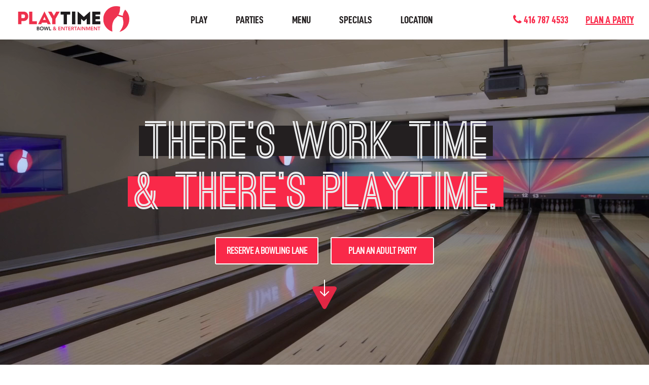

--- FILE ---
content_type: text/html; charset=UTF-8
request_url: https://playtimebowl.com/
body_size: 31929
content:
<!DOCTYPE html>
<html lang="en">


<head>
        <title>Bowling & Laser Tag in Toronto | Playtime Bowl & Entertainment</title>


    <!--<META NAME="ROBOTS" CONTENT="NOINDEX, NOFOLLOW">-->

    <meta charset="utf-8">
    <meta name="viewport" content="initial-scale=1.0,user-scalable=no,maximum-scale=1" media="(device-height: 568px)">
    <meta name="apple-mobile-web-app-capable" content="yes">
    <meta name="HandheldFriendly" content="True">
    <meta name="apple-mobile-web-app-status-bar-style" content="black">
    <!-- <meta name="viewport" content="width=device-width"> -->

    <!-- Style Sheets -->
    <link rel="stylesheet" type="text/css" media="all" href="/view/css/reset-min.css" />
    <link rel="stylesheet" type="text/css" media="all" href="/view/css/style.css" />

    <!-- Fonts -->
    <link href="https://fonts.googleapis.com/css?family=Raleway:400,400i" rel="stylesheet">
    <link href="/view/fonts/stylesheet-min.css" rel="stylesheet">



    <script src="//ajax.googleapis.com/ajax/libs/jquery/2.0.3/jquery.min.js"></script> <!-- load jquery via CDN -->



    <link rel="apple-touch-icon" sizes="57x57" href="view/img/favicon/apple-icon-57x57.png">
    <link rel="apple-touch-icon" sizes="60x60" href="view/img/favicon/apple-icon-60x60.png">
    <link rel="apple-touch-icon" sizes="72x72" href="view/img/favicon/apple-icon-72x72.png">
    <link rel="apple-touch-icon" sizes="76x76" href="view/img/favicon/apple-icon-76x76.png">
    <link rel="apple-touch-icon" sizes="114x114" href="view/img/favicon/apple-icon-114x114.png">
    <link rel="apple-touch-icon" sizes="120x120" href="view/img/favicon/apple-icon-120x120.png">
    <link rel="apple-touch-icon" sizes="144x144" href="view/img/favicon/apple-icon-144x144.png">
    <link rel="apple-touch-icon" sizes="152x152" href="view/img/favicon/apple-icon-152x152.png">
    <link rel="apple-touch-icon" sizes="180x180" href="view/img/favicon/apple-icon-180x180.png">
    <link rel="icon" type="image/png" sizes="192x192"
        href="view/img/favicon/android-icon-192x192.png">
    <link rel="icon" type="image/png" sizes="32x32" href="view/img/favicon/favicon-32x32.png">
    <link rel="icon" type="image/png" sizes="96x96" href="view/img/favicon/favicon-96x96.png">
    <link rel="icon" type="image/png" sizes="16x16" href="view/img/favicon/favicon-16x16.png">
    <link rel="manifest" href="view/img/favicon/manifest.json">
    <meta name="msapplication-TileColor" content="#ffffff">
    <meta name="msapplication-TileImage" content="view/img/favicon/ms-icon-144x144.png">
    <meta name="theme-color" content="#ffffff">





    <link rel="icon" type="image/png" href="img/seo/favicon/favicon.png">


        <!-- SEO -->
    <meta name="abstract" content="Bowling & Laser Tag in Toronto | Playtime Bowl & Entertainment">

    <meta name="revisit-after" content="1">
    <meta name="language" content="EN">
    <meta name="copyright" content="© All rights reserved playtimebowl.com">
    <meta name="robots" content="All">
    <meta name="author" content="Play Time">
    <meta name="Language" content="en">
    <meta name="keywords" content="bowling, toronto, play, time, playtime, fun, laser tag, coprorate, events, event, cool, food, restaurant.">

    <link rel="alternate" href="" hreflang="en-ca">

    <meta http-equiv="content-language" content="en-ca">

    <meta name="description" itemprop="description" content="Playtime Bowl and Entertainment is a leading upscale bowling alley and entertainment destination in Toronto. We have 28 bowling lanes, a 4000 sq. ft. laser tag area and an interactive arcade with over 35 high tech arcade games.">



    <meta property="og:url" itemprop="url" content="">
    <meta property="og:image" itemprop="image" content="view/img/seo/logo.png">

    <meta property="og:site_name" content="Bowling & Laser Tag in Toronto | Playtime Bowl & Entertainment">

    <meta property="og:phone_number" content="4167874533">
    <meta property="og:email" content="info@playtimebowl.com">

    <meta property="og:description" content="Playtime Bowl and Entertainment is a leading upscale bowling alley and entertainment destination in Toronto. We have 28 bowling lanes, a 4000 sq. ft. laser tag area and an interactive arcade with over 35 high tech arcade games.">



    <meta property="og:url" content="">
    <meta property="og:image" content="/logo.png">




    <!-- Twitter Card data -->
    <meta name="twitter:card" content="summary">

    <meta name="twitter:title" content="Bowling & Laser Tag in Toronto | Playtime Bowl & Entertainment">
    <meta name="twitter:description" content="Playtime Bowl and Entertainment is a leading upscale bowling alley and entertainment destination in Toronto. We have 28 bowling lanes, a 4000 sq. ft. laser tag area and an interactive arcade with over 35 high tech arcade games.">


    <meta name="twitter:image" content="view/img/seo/logo.png">



    <style>
    .focus {
        color: #f92949;
    }


    /* Safari 9.0 (iOS Only) */

    @supports (-webkit-text-size-adjust:none) and (not (-ms-ime-align:auto)) and (not (-moz-appearance:none)) {

        /*
[type=checkbox]:checked[type=checkbox]+label:after
{
  left: -1px !important;
  top: 2.8px;

font-size: 0.9em;

}*/

        /*  [type=checkbox]:checked[type=checkbox]+label:after {
position: absolute;

top: 2.9px;

left: 2px;

font-size: 0.8em!important;
  }*/

    }


    /* Microsoft Edge Browser 12+ (All) - @supports method */

    @supports (-ms-ime-align:auto) {
        [type=checkbox]:checked[type=checkbox]+label:after {
            content: '■';
            /*    position: absolute;
        top: -5px;*/
            font-size: 1.2em;
            left: 2px !important;
            top: -3px !important;

        }

        #activity-group :nth-child(4) [type=checkbox]:checked[type=checkbox]+label:after,
        #activity-group :nth-child(2) [type=checkbox]:checked[type=checkbox]+label:after {
            left: 2.5px !important;
        }
    }


    /* Safari 10.1+ (which is the latest version of Safari at this time) */

    @media not all and (min-resolution:.001dpcm) {
        @media {

            [type=checkbox]:checked[type=checkbox]+label:after {
                content: '■';
                /*    position: absolute;
        top: -5px;*/
                left: 1.6px !important;

            }

            #activity-group :nth-child(3) [type=checkbox]:checked[type=checkbox]+label:after {
                left: 1.6px !important;
            }



            /*  #activity-group :nth-child(3) [type=checkbox]:checked[type=checkbox]+label:after{
        left: 2px!important;
    }*/


        }
    }



    @media only screen and (max-width:1024px) {


        [type=checkbox]:checked[type=checkbox]+label:after {
            left: 0.9px !important;
            top: 2.8px;

            font-size: 0.9em;


        }

        #activity-group :nth-child(3) [type=checkbox]:checked[type=checkbox]+label:after {
            left: 0.9px !important;
        }
    </style>



    <script>
    (function(w, d, s, l, i) {
        w[l] = w[l] || [];
        w[l].push({
            'gtm.start': new Date().getTime(),
            event: 'gtm.js'
        });
        var f = d.getElementsByTagName(s)[0],
            j = d.createElement(s),
            dl = l != 'dataLayer' ? '&l=' + l : '';
        j.async = true;
        j.src =
            'https://www.googletagmanager.com/gtm.js?id=' + i + dl;
        f.parentNode.insertBefore(j, f);
    })(window, document, 'script', 'dataLayer', 'GTM-K3FH4R2');
    </script>




    <meta name="google-site-verification" content="6ZBpe1vhUo3cz3sU8LtqcDb8E4IElPRlYmaU5RcFYMc" />




    
    
    

    <style>
        </style>

    <!--[if IE]>
    <link rel="stylesheet" type="text/css" href="/view/css/ie-only-min.css" />

<![endif]-->

    <!--[if IE]>

    <script src="js/html5shiv.js"></script>
<![endif]-->
    <script async src="//18714.tctm.co/t.js"></script>
    <script type='text/javascript'
        src='https://app.locbox.com/website_plugins/lb-082786d4cfa2a3f59180fe6a521b1125ff4c7ccd.js'></script>
</head><body class="home">

<div class="main-container">



<div id="myModalCovid" class="modal-covid">

    <div class="popup__body">
        <div class="modal-content-covid">
            <span class="close">&times;</span>
            <!-- <p>We take the health and safety of our guests seriously. That’s why we are taking every measure possible to
                keep our centre constantly disinfected and clean. Read about our comprehensive program to address this
                ongoing concern&nbsp;,&nbsp;<a class="here" target="_blank"
                    href="/view/pdf/Playtime_Letterhead_Covid-19_v1.pdf">here</a>.</p> -->
            <p style="text-align:left; margin-bottom:10px;">Dear Valued Guests,</p>




            <p>Thank you to the Playtime community for your continued support this year. Based on the Government of
                Ontario announcement from October 9, 2020,
                we have been mandated to temporarily close. If you have an event booked with us a member of our team will
                contact you soon. If you have any questions or inquires please email us to <a
                    style="text-decoration:underline; color:#000;"
                    href="mailto:strike@playtimebowl.com?subject=Mail from Covid Pop Up">strike@playtimebowl.com</a>.
                We look forward to seeing everyone again when we re-open.</p>

            <p style="text-align:left; margin-top:10px; font-weight:bold;">Playtime Bowl & Entertainment Team</p>
        </div>
    </div>

</div>



<header class="">
    <!-- <h1 class="logo">Logo</h1> -->
    <a href="/" class="logo">

        <svg width="258px" height="61px" viewBox="0 0 258 61" version="1.1" xmlns="http://www.w3.org/2000/svg"
            xmlns:xlink="http://www.w3.org/1999/xlink">
            <!-- Generator: Sketch 53 (72520) - https://sketchapp.com -->
            <title>Playtime Logo</title>
            <desc>Created with Sketch.</desc>
            <defs>
                <polygon id="path-1"
                    points="0.430007297 0.628373162 60.6951515 0.628373162 60.6951515 60.2202298 0.430007297 60.2202298">
                </polygon>
                <polygon id="path-3" points="0 60.3091985 257.061818 60.3091985 257.061818 0.716625 0 0.716625">
                </polygon>
            </defs>
            <g id="Symbols" stroke="none" stroke-width="1" fill="none" fill-rule="evenodd">
                <g id="Navigation-(Sticky-–-drop-down-menus-ROLLOVER-STATE)---Desktop"
                    transform="translate(1.000000, -2.000000)">
                    <g id="Navigation-(Start-State)---Desktop" transform="translate(-1.000000, 2.000000)">
                        <g id="Logo-Black-&amp;-Red">
                            <g id="Group-40" transform="translate(0.938182, 0.000000)">
                                <g id="Group-3" transform="translate(196.366667, 0.088610)">
                                    <mask id="mask-2" fill="white">
                                        <use xlink:href="#path-1"></use>
                                    </mask>
                                    <g id="Clip-2"></g>
                                    <path
                                        d="M60.6952943,30.8813327 C60.6952943,22.1644026 57.0185963,14.3135018 51.1425915,8.79328125 C50.8933844,9.22414522 50.6270398,9.66432904 50.3207078,10.1210018 C50.3207078,10.1210018 48.5069938,12.3921783 47.0995804,16.3875276 L46.4854883,18.3497151 C46.3105434,18.9870496 46.1534501,19.6559283 46.0149223,20.3549173 L45.6907388,22.4095864 C45.657178,22.6855974 45.6436108,22.9802482 45.6179046,23.2627114 L35.6374795,20.1678033 C35.7752932,19.9190349 35.9288163,19.6681158 36.0559191,19.4214982 L36.9399261,17.5410386 C37.2198378,16.8864982 37.4647606,16.2434283 37.6782648,15.6189982 L38.2766475,13.6503585 C39.354165,9.55392463 39.1363765,6.65329963 39.1363765,6.65329963 C39.1499437,4.82015625 39.3555931,3.30818934 39.6897735,2.04499081 C36.8106811,1.12734375 33.7445049,0.628373162 30.5626508,0.628373162 C13.9207543,0.628373162 0.430007297,14.1729871 0.430007297,30.8813327 C0.430007297,44.3685938 9.22437772,55.7911489 21.3684064,59.6940165 L21.0734994,49.8393474 C21.0313698,45.4030974 21.69259,41.7432629 22.6280094,38.776682 C24.8008958,31.886443 28.4840204,28.7865165 28.4840204,28.7865165 C30.6276303,26.9892187 32.3342352,25.0980055 33.7073737,23.2125276 L45.4993706,26.8694945 C45.575061,29.2044761 45.9228085,31.732307 46.6832831,34.430046 C46.6832831,34.430046 47.9835874,39.0763511 45.9063851,45.9959835 C45.0145234,48.9754687 43.5035712,52.3721967 40.9772248,56.0119577 L37.9267578,60.2202298 C51.0083481,56.9202849 60.6952943,45.0381893 60.6952943,30.8813327"
                                        id="Fill-1" fill="#EE3350" mask="url(#mask-2)"></path>
                                </g>
                                <path
                                    d="M12.7838984,20.0766121 C11.035164,20.0350312 9.16075492,20.0766121 7.45343601,20.0766121 L7.45343601,28.437954 L12.7838984,28.437954 C16.8654689,28.437954 17.114676,20.118193 12.7838984,20.0766121 L12.7838984,20.0766121 Z M7.14060606e-05,42.6528805 L7.14060606e-05,13.3871085 L12.825314,13.3871085 C26.775202,13.4294063 26.775202,35.1697555 12.825314,35.1697555 L7.45343601,35.1697555 L7.45343601,42.6528805 L7.14060606e-05,42.6528805 Z"
                                    id="Fill-4" fill="#ED314C"></path>
                                <polygon id="Fill-6" fill="#ED314C"
                                    points="32.8344346 35.9221544 43.4118144 35.9221544 43.4118144 42.653239 25.3396545 42.653239 25.3396545 13.38675 32.8344346 13.38675">
                                </polygon>
                                <path
                                    d="M60.7929778,25.5388346 L57.5447161,32.5344596 L64.1247846,32.5344596 L60.7929778,25.5388346 Z M66.5811531,38.973761 L55.0876336,38.973761 L53.3810287,42.6529522 L46.0940402,42.6529522 L60.7922638,13.0100846 L75.5754605,42.6529522 L68.288472,42.6529522 L66.5811531,38.973761 Z"
                                    id="Fill-8" fill="#ED314C"></path>
                                <polygon id="Fill-10" fill="#ED314C"
                                    points="86.3025073 42.6530239 78.9326878 42.6530239 78.9326878 30.3608548 69.1464872 13.3872518 77.1832393 13.3872518 82.6372343 23.1286489 88.0519558 13.3872518 96.1308375 13.3872518 86.3025073 30.3608548">
                                </polygon>
                                <polygon id="Fill-12" fill="#1E1B1D"
                                    points="98.3738447 20.0766121 98.3738447 13.3871085 120.027733 13.3871085 120.027733 20.0766121 112.90712 20.0766121 112.90712 42.6528805 105.536587 42.6528805 105.536587 20.0766121">
                                </polygon>
                                <mask id="mask-4" fill="white">
                                    <use xlink:href="#path-3"></use>
                                </mask>
                                <g id="Clip-15"></g>
                                <polygon id="Fill-14" fill="#1E1B1D" mask="url(#mask-4)"
                                    points="124.600005 42.6530956 131.969825 42.6530956 131.969825 13.3873235 124.600005 13.3873235">
                                </polygon>
                                <polygon id="Fill-16" fill="#1E1B1D" mask="url(#mask-4)"
                                    points="166.197106 13.3033732 166.197106 42.6530239 158.575937 42.6530239 158.575937 29.6088143 151.913038 35.4337224 145.375813 29.6088143 145.375813 42.6530239 137.755358 42.6530239 137.755358 13.3033732 151.914466 26.0135018">
                                </polygon>
                                <polygon id="Fill-17" fill="#1E1B1D" mask="url(#mask-4)"
                                    points="189.620222 20.0766121 178.835765 20.0766121 178.835765 24.2160607 188.745498 24.2160607 188.745498 30.8632665 178.835765 30.8632665 178.835765 36.0056746 189.99439 36.0056746 189.99439 42.6528805 171.423102 42.6528805 171.423102 13.3871085 189.620222 13.3871085">
                                </polygon>
                                <polygon id="Fill-18" fill="#1E1B1D" mask="url(#mask-4)"
                                    points="98.3738447 20.0766121 98.3738447 13.3871085 120.027733 13.3871085 120.027733 20.0766121 112.90712 20.0766121 112.90712 42.6528805 105.536587 42.6528805 105.536587 20.0766121">
                                </polygon>
                                <polygon id="Fill-19" fill="#1E1B1D" mask="url(#mask-4)"
                                    points="124.600005 42.6530956 131.969825 42.6530956 131.969825 13.3873235 124.600005 13.3873235">
                                </polygon>
                                <polygon id="Fill-20" fill="#1E1B1D" mask="url(#mask-4)"
                                    points="166.197106 13.3033732 166.197106 42.6530239 158.575937 42.6530239 158.575937 29.6088143 151.913038 35.4337224 145.375813 29.6088143 145.375813 42.6530239 137.755358 42.6530239 137.755358 13.3033732 151.914466 26.0135018">
                                </polygon>
                                <polygon id="Fill-21" fill="#1E1B1D" mask="url(#mask-4)"
                                    points="189.620222 20.0766121 178.835765 20.0766121 178.835765 24.2160607 188.745498 24.2160607 188.745498 30.8632665 178.835765 30.8632665 178.835765 36.0056746 189.99439 36.0056746 189.99439 42.6528805 171.423102 42.6528805 171.423102 13.3871085 189.620222 13.3871085">
                                </polygon>
                                <path
                                    d="M44.6568505,55.2955478 L45.9957141,55.2955478 C46.1806558,55.2955478 46.3784506,55.2840772 46.5912406,55.261136 C46.8026026,55.2381949 46.9975411,55.1837096 47.1732,55.099114 C47.3502871,55.0130846 47.4973836,54.8919265 47.6123473,54.7327721 C47.7280251,54.5743346 47.785864,54.3606949 47.785864,54.0904191 C47.785864,53.6581213 47.6459082,53.3555846 47.3645683,53.1856765 C47.0832284,53.0157684 46.6469374,52.9311728 46.053553,52.9311728 L44.6568505,52.9311728 L44.6568505,55.2955478 Z M44.6568505,51.678011 L45.9842891,51.678011 C46.4691363,51.678011 46.8340212,51.5840956 47.0760878,51.3948309 C47.3188684,51.2048493 47.4388306,50.9567978 47.4388306,50.6470919 C47.4388306,50.2915037 47.31387,50.0262463 47.0639488,49.8520368 C46.8140276,49.679261 46.4120114,49.5925147 45.8579004,49.5925147 L44.6568505,49.5925147 L44.6568505,51.678011 Z M43.2015949,48.3393529 L46.3884474,48.3393529 C46.6969216,48.3393529 47.0011114,48.3766324 47.3010169,48.4504743 C47.6016364,48.5243162 47.8686951,48.6426066 48.103621,48.8089301 C48.3385469,48.9759706 48.5284871,49.1896103 48.6755836,49.452 C48.821966,49.7158235 48.8955142,50.0326985 48.8955142,50.4033419 C48.8955142,50.8671838 48.763413,51.2492978 48.5020668,51.5511176 C48.2407206,51.8529375 47.8979716,52.0687279 47.4738196,52.1999228 L47.4738196,52.2242978 C47.7280251,52.255125 47.9650932,52.3260993 48.1843099,52.4379375 C48.4042405,52.5504926 48.5906103,52.6931581 48.7448474,52.8673676 C48.8976564,53.0415772 49.0197608,53.2415956 49.1083043,53.4695735 C49.1961337,53.6975515 49.2411196,53.9434522 49.2411196,54.2065588 C49.2411196,54.6539118 49.151862,55.0281397 48.975489,55.3249412 C48.798402,55.6224596 48.5656182,55.862625 48.2771377,56.0440037 C47.9893713,56.2253824 47.6573331,56.3544265 47.2838794,56.4318529 C46.9104257,56.5099963 46.5312596,56.5487096 46.1456668,56.5487096 L43.2015949,56.5487096 L43.2015949,48.3393529 Z"
                                    id="Fill-22" fill="#1E1B1D" mask="url(#mask-4)"></path>
                                <path
                                    d="M51.7559696,52.3852445 C51.7559696,52.8261452 51.8238054,53.2312004 51.9580488,53.6032776 C52.0930062,53.973204 52.2829463,54.2950974 52.5300113,54.5653732 C52.7756481,54.8356489 53.0705552,55.0485717 53.4133043,55.2034246 C53.7560534,55.3575607 54.1387898,55.4349871 54.5629418,55.4349871 C54.9849517,55.4349871 55.3705444,55.3575607 55.7168638,55.2034246 C56.0631832,55.0485717 56.3595183,54.8356489 56.6065833,54.5653732 C56.8529342,54.2950974 57.0421603,53.973204 57.1778318,53.6032776 C57.3120752,53.2312004 57.3791969,52.8261452 57.3791969,52.3852445 C57.3791969,51.9758879 57.3120752,51.5944908 57.1778318,51.2381857 C57.0421603,50.8825974 56.8529342,50.5707408 56.6065833,50.3047665 C56.3595183,50.0373585 56.0631832,49.830171 55.7168638,49.6789026 C55.3705444,49.5283511 54.9849517,49.4523585 54.5629418,49.4523585 C54.1387898,49.4523585 53.7560534,49.5283511 53.4133043,49.6789026 C53.0705552,49.830171 52.7756481,50.0373585 52.5300113,50.3047665 C52.2829463,50.5707408 52.0930062,50.8825974 51.9580488,51.2381857 C51.8238054,51.5944908 51.7559696,51.9758879 51.7559696,52.3852445 M50.2321643,52.478443 C50.2321643,51.8217518 50.3392734,51.2245643 50.5549197,50.6875974 C50.77128,50.1499136 51.0690433,49.691807 51.4503517,49.3125607 C51.830946,48.9354651 52.2858026,48.643682 52.8127793,48.4379283 C53.339756,48.2336085 53.9188592,48.1296563 54.5508028,48.1296563 C55.1898871,48.123921 55.7747027,48.2185533 56.3052497,48.4149871 C56.8372249,48.6121379 57.2949377,48.9010533 57.6798164,49.2781489 C58.0646951,49.6566783 58.3653146,50.1133511 58.5802468,50.6474504 C58.7958931,51.1808327 58.9037163,51.7751526 58.9037163,52.4318438 C58.9037163,53.0749136 58.7958931,53.6584798 58.5802468,54.1825423 C58.3653146,54.7087555 58.0646951,55.1604099 57.6798164,55.5389393 C57.2949377,55.9181857 56.8372249,56.2135533 56.3052497,56.4264761 C55.7747027,56.638682 55.1898871,56.7490864 54.5508028,56.7569724 C53.9188592,56.7569724 53.339756,56.654454 52.8127793,56.4494173 C52.2858026,56.2443805 51.830946,55.9547482 51.4503517,55.5790864 C51.0690433,55.2048585 50.77128,54.7553548 50.5549197,54.2291415 C50.3392734,53.7043621 50.2321643,53.120796 50.2321643,52.478443"
                                    id="Fill-23" fill="#1E1B1D" mask="url(#mask-4)"></path>
                                <polygon id="Fill-24" fill="#1E1B1D" mask="url(#mask-4)"
                                    points="59.2393248 48.3396397 60.832394 48.3396397 62.3683383 54.2527279 62.3926164 54.2527279 64.2270381 48.3396397 65.6594437 48.3396397 67.4610186 54.2527279 67.4838685 54.2527279 69.0890768 48.3396397 70.5671822 48.3396397 68.1879323 56.5482794 66.8026547 56.5482794 64.9082519 50.2996765 64.885402 50.2996765 62.9924273 56.5482794 61.6521355 56.5482794">
                                </polygon>
                                <polygon id="Fill-25" fill="#1E1B1D" mask="url(#mask-4)"
                                    points="71.5446598 48.3396397 72.9984872 48.3396397 72.9984872 55.2262941 76.4745342 55.2262941 76.4745342 56.5482794 71.5446598 56.5482794">
                                </polygon>
                                <path
                                    d="M83.7959404,49.3835349 C83.5274536,49.3835349 83.2953839,49.4580938 83.1033016,49.6086452 C82.9112193,49.7591967 82.8141071,49.9584982 82.8141071,50.2065496 C82.8141071,50.3148033 82.8376711,50.4209063 82.8847991,50.5248585 C82.9304989,50.6295276 82.9919082,50.7341967 83.0683126,50.837432 C83.1447171,50.942818 83.2289763,51.0417518 83.3168057,51.1342335 C83.4060633,51.227432 83.4953209,51.3156121 83.5888628,51.4002077 C83.7031125,51.3392702 83.8259309,51.2668621 83.9580322,51.1858511 C84.0894193,51.105557 84.2100956,51.0116415 84.3222031,50.9076893 C84.4328825,50.8037371 84.5242822,50.6897482 84.592832,50.5664393 C84.6620959,50.4424136 84.6970849,50.3033327 84.6970849,50.1477629 C84.6970849,49.9248033 84.6085414,49.740557 84.4314543,49.5971746 C84.2543673,49.4545092 84.0422913,49.3835349 83.7959404,49.3835349 L83.7959404,49.3835349 Z M83.2418294,52.8619908 C83.1033016,52.9465864 82.9690582,53.0326158 82.8376711,53.1215129 C82.706998,53.2104099 82.5877499,53.3107776 82.4792126,53.4183143 C82.3721036,53.5258511 82.2857022,53.6498768 82.2207227,53.7889577 C82.1543151,53.9280386 82.1214683,54.0857592 82.1214683,54.2649871 C82.1214683,54.4427813 82.1564572,54.6083879 82.2257211,54.761807 C82.2942709,54.9180938 82.389241,55.0478548 82.5084891,55.1568254 C82.6284513,55.265796 82.7648369,55.3503915 82.9183599,55.412046 C83.072597,55.4737004 83.237545,55.5045276 83.414632,55.5045276 C83.7309609,55.5045276 84.0080164,55.4206489 84.2465126,55.2485901 C84.4857229,55.0793989 84.7085099,54.8944357 84.9163015,54.6929835 L83.2418294,52.8619908 Z M86.6714625,54.6119724 L88.4380484,56.5483511 L86.6486125,56.5483511 L85.7817429,55.6099136 C85.4511329,56.0042151 85.0969588,56.2924136 84.7206489,56.4780938 C84.3436249,56.6644908 83.8923386,56.7569724 83.3689322,56.7569724 C83.0076175,56.7569724 82.6591559,56.7046379 82.3235474,56.6006857 C81.988653,56.4952996 81.69446,56.3411636 81.4409685,56.1361268 C81.1867629,55.9310901 80.9818276,55.6808879 80.8290186,55.3826526 C80.6740674,55.0858511 80.5976629,54.7395827 80.5976629,54.3452813 C80.5976629,54.0671195 80.6426488,53.8097482 80.7361907,53.5738842 C80.8290186,53.3387371 80.9539792,53.1215129 81.1110725,52.925079 C81.2688799,52.7293621 81.4559638,52.5544357 81.6716101,52.4031673 C81.8872564,52.2526158 82.1171839,52.1307408 82.3649629,52.0375423 C82.2335758,51.8920092 82.1121855,51.7486268 82.000078,51.609546 C81.8893986,51.4697482 81.7908582,51.3270827 81.7065991,51.1801158 C81.6223399,51.0338658 81.5537901,50.8754283 81.5045199,50.7048033 C81.4538216,50.5348952 81.4295436,50.349932 81.4295436,50.1477629 C81.4295436,49.8158327 81.4923809,49.5218989 81.6194837,49.2666783 C81.7465865,49.0121746 81.9172469,48.8014026 82.1328932,48.635079 C82.3492536,48.4694724 82.5991748,48.3440129 82.8847991,48.2579835 C83.1689952,48.1741048 83.4653303,48.1303732 83.7730905,48.1303732 C84.0801365,48.1303732 84.3736154,48.1698033 84.6506709,48.2472298 C84.9277265,48.3246563 85.1719352,48.4429467 85.3847252,48.6006673 C85.5953731,48.7598217 85.7653196,48.9627077 85.8917083,49.2093254 C86.0188111,49.4566599 86.0830765,49.7470092 86.0830765,50.0796563 C86.0830765,50.3327261 86.0366626,50.5678732 85.9438347,50.780079 C85.8517209,50.9930018 85.7289025,51.1858511 85.5746654,51.3600607 C85.4204283,51.5335533 85.2461975,51.6919908 85.0491168,51.8346563 C84.8527501,51.9780386 84.6542412,52.0991967 84.4543043,52.2002813 L85.771032,53.6255018 L86.6836015,52.2354099 L88.3109456,52.2354099 L86.6714625,54.6119724 Z"
                                    id="Fill-26" fill="#EE3350" mask="url(#mask-4)"></path>
                                <polygon id="Fill-27" fill="#EE3350" mask="url(#mask-4)"
                                    points="92.9305607 48.3396397 98.3452823 48.3396397 98.3452823 49.661625 94.3843881 49.661625 94.3843881 51.6782978 98.1382047 51.6782978 98.1382047 52.9995662 94.3843881 52.9995662 94.3843881 55.2262941 98.553788 55.2262941 98.553788 56.5482794 92.9305607 56.5482794">
                                </polygon>
                                <polygon id="Fill-28" fill="#EE3350" mask="url(#mask-4)"
                                    points="100.055814 48.3396397 101.983778 48.3396397 105.944672 54.4384081 105.967522 54.4384081 105.967522 48.3396397 107.424206 48.3396397 107.424206 56.5482794 105.575503 56.5482794 101.53392 50.2530772 101.510356 50.2530772 101.510356 56.5482794 100.055814 56.5482794">
                                </polygon>
                                <polygon id="Fill-29" fill="#EE3350" mask="url(#mask-4)"
                                    points="110.942097 49.6611232 108.436458 49.6611232 108.436458 48.3391379 114.902277 48.3391379 114.902277 49.6611232 112.397352 49.6611232 112.397352 56.5477776 110.942097 56.5477776">
                                </polygon>
                                <polygon id="Fill-30" fill="#EE3350" mask="url(#mask-4)"
                                    points="115.915815 48.3396397 121.330536 48.3396397 121.330536 49.661625 117.369642 49.661625 117.369642 51.6782978 121.123459 51.6782978 121.123459 52.9995662 117.369642 52.9995662 117.369642 55.2262941 121.539042 55.2262941 121.539042 56.5482794 115.915815 56.5482794">
                                </polygon>
                                <path
                                    d="M125.627396,51.8174504 C125.835187,51.8174504 126.043693,51.8081305 126.250771,51.7887739 C126.459276,51.7701342 126.649217,51.722818 126.822733,51.649693 C126.99625,51.576568 127.136206,51.4647298 127.244029,51.3134614 C127.351852,51.1629099 127.406121,50.9521379 127.406121,50.6811452 C127.406121,50.4424136 127.355423,50.2488474 127.255454,50.1018805 C127.155486,49.9556305 127.024812,49.845943 126.862721,49.7713842 C126.701343,49.6982592 126.522114,49.6502261 126.326461,49.626568 C126.130095,49.6029099 125.93944,49.5921563 125.755213,49.5921563 L124.49561,49.5921563 L124.49561,51.8174504 L125.627396,51.8174504 Z M123.041068,48.3389945 L125.881601,48.3389945 C126.275049,48.3389945 126.653501,48.3762739 127.019814,48.4501158 C127.384699,48.5239577 127.709597,48.6494173 127.994507,48.8264945 C128.280131,49.0042886 128.506488,49.244454 128.675721,49.5462739 C128.845667,49.8466599 128.929926,50.2294908 128.929926,50.6940496 C128.929926,51.2883695 128.766406,51.7873401 128.439367,52.1888107 C128.111613,52.5909982 127.644617,52.8340313 127.036237,52.9193438 L129.206982,56.5483511 L127.451821,56.5483511 L125.558846,53.0706121 L124.49561,53.0706121 L124.49561,56.5483511 L123.041068,56.5483511 L123.041068,48.3389945 Z"
                                    id="Fill-31" fill="#EE3350" mask="url(#mask-4)"></path>
                                <polygon id="Fill-32" fill="#EE3350" mask="url(#mask-4)"
                                    points="132.162407 49.6611232 129.656768 49.6611232 129.656768 48.3391379 136.123301 48.3391379 136.123301 49.6611232 133.617663 49.6611232 133.617663 56.5477776 132.162407 56.5477776">
                                </polygon>
                                <path
                                    d="M140.849668,53.4178842 L139.59078,50.0792261 L138.309041,53.4178842 L140.849668,53.4178842 Z M139.002394,48.3399982 L140.261283,48.3399982 L143.783029,56.547921 L142.120696,56.547921 L141.357366,54.6696121 L137.812769,54.6696121 L137.073002,56.547921 L135.445658,56.547921 L139.002394,48.3399982 Z"
                                    id="Fill-33" fill="#EE3350" mask="url(#mask-4)"></path>
                                <polygon id="Fill-34" fill="#EE3350" mask="url(#mask-4)"
                                    points="144.742227 56.5475625 146.197483 56.5475625 146.197483 48.3389228 144.742227 48.3389228">
                                </polygon>
                                <polygon id="Fill-35" fill="#EE3350" mask="url(#mask-4)"
                                    points="148.055825 48.3396397 149.983789 48.3396397 153.944683 54.4384081 153.967533 54.4384081 153.967533 48.3396397 155.422789 48.3396397 155.422789 56.5482794 153.5748 56.5482794 149.533931 50.2530772 149.509653 50.2530772 149.509653 56.5482794 148.055825 56.5482794">
                                </polygon>
                                <polygon id="Fill-36" fill="#EE3350" mask="url(#mask-4)"
                                    points="157.319762 48.3396397 159.53692 48.3396397 161.719803 54.0907059 163.924823 48.3396397 166.119131 48.3396397 166.119131 56.5482794 164.733139 56.5482794 164.733139 49.7311654 164.710289 49.7311654 162.228215 56.5482794 161.212106 56.5482794 158.729318 49.7311654 158.705754 49.7311654 158.705754 56.5482794 157.319762 56.5482794">
                                </polygon>
                                <polygon id="Fill-37" fill="#EE3350" mask="url(#mask-4)"
                                    points="168.022674 48.3396397 173.437395 48.3396397 173.437395 49.661625 169.477215 49.661625 169.477215 51.6782978 173.230318 51.6782978 173.230318 52.9995662 169.477215 52.9995662 169.477215 55.2262941 173.645901 55.2262941 173.645901 56.5482794 168.022674 56.5482794">
                                </polygon>
                                <polygon id="Fill-38" fill="#EE3350" mask="url(#mask-4)"
                                    points="175.148284 48.3396397 177.076248 48.3396397 181.037142 54.4384081 181.059992 54.4384081 181.059992 48.3396397 182.515248 48.3396397 182.515248 56.5482794 180.667973 56.5482794 176.62639 50.2530772 176.602826 50.2530772 176.602826 56.5482794 175.148284 56.5482794">
                                </polygon>
                                <polygon id="Fill-39" fill="#EE3350" mask="url(#mask-4)"
                                    points="186.033853 49.6611232 183.528214 49.6611232 183.528214 48.3391379 189.994747 48.3391379 189.994747 49.6611232 187.489108 49.6611232 187.489108 56.5477776 186.033853 56.5477776">
                                </polygon>
                            </g>
                        </g>
                    </g>
                </g>
            </g>
        </svg>


    </a>



    <input type="checkbox" id="nav-toggle" class="nav-toggle">


    <nav>
        <ul class="main-ul">
            <li class="sub-menu-parent multipleunder"><a class="sober">Play<span class="down"></span></a>
                <ul class="sub-menu">
                    <li><a href="/bowl-and-entertainment/bowl/">Bowl</a></li>
                    <li><a href="/bowl-and-entertainment/laser/">Laser tag</a></li>
                    <li><a href="/bowl-and-entertainment/arcade/">Arcade</a></li>
                    <!--<li><a href="/play-safe/">play safe</a></li>-->
                    <li><a href="/faqs/">Faqs</a></li>
                </ul>

            </li>
            <li class="sub-menu-parent multipleunder forM"><a class="sober">Parties<span class="down"></span></a>
                <ul class="sub-menu">
                    <li><a href="/parties#corporate" class="classhere">corporate events</a></li>
                    <li><a href="/parties#adult" class="classhere">adult parties</a></li>
                    <li><a href="/parties#kids" class="classhere">kids parties</a></li>
                    <li><a href="/parties#youth" class="classhere">youth events</a></li>

                </ul>
            </li>

            <li class="sub-menu-parent multipleunder forD"><a href="/parties" class="sober">Parties<span
                        class="down"></span></a>
                <ul class="sub-menu">
                    <li class="biggerli"><a href="/parties#corporate" class="classhere">corporate events</a></li>
                    <li class="biggerli"><a href="/parties#adult" class="classhere">adult parties</a></li>
                    <li class="biggerli"><a href="/parties#kids" class="classhere">kids parties</a></li>
                    <li class="biggerli"><a href="/parties#youth" class="classhere">youth events</a></li>

                </ul>
            </li>
            <li class="sub-menu-parent multipleunder"><a class="sober">Menu<span class="down"></a>
                <ul class="sub-menu">
                    <li><a href="/food/food-and-drinks/">Food & drink</a></li>
                    <li><a href="/food/group-food-and-drinks/">packages</a></li>
                </ul>

            </li>

            <li><a href="/daily-special/">Specials</a></li>
            <li class="sub-menu-parent multipleunder forM"><a class="sober">Location<span class="down"></a>
                <ul class="sub-menu">
                    <li><a href="/contact#contact">contact</a></li>
                    <li><a href="/about">About us</a></li>
                    <li><a href="/contact#gallery">gallery</a></li>
                </ul>
            </li>

            <li class="sub-menu-parent multipleunder forD"><a href="/contact" class="sober">Location<span
                        class="down"></a>
                <ul class="sub-menu">
                    <li><a href="/contact#contact">contact</a></li>
                    <li><a href="/about">About us</a></li>
                    <li><a href="/faqs/">Faqs</a></li>
                    <li><a href="/contact#gallery">gallery</a></li>
                </ul>
            </li>
            
            

        </ul>

        <ul class="bookEvent">

            <li><a href="tel:4167874533" target="_blank" class="reserve phonenum">
                    <svg width="17px" height="17px" viewBox="0 0 17 17" version="1.1" xmlns="http://www.w3.org/2000/svg"
                        xmlns:xlink="http://www.w3.org/1999/xlink">
                        <!-- Generator: Sketch 51.1 (57501) - http://www.bohemiancoding.com/sketch -->

                        <defs></defs>
                        <g id="Desktop-Design" stroke="none" stroke-width="1" fill="none" fill-rule="evenodd">
                            <g id="Navigation-Collapsed" transform="translate(-273.000000, -963.000000)" fill="#F92949">
                                <g id="Group-3">
                                    <path
                                        d="M289.50002,976.531246 C289.50002,976.953121 289.312519,977.773435 289.136738,978.160154 C288.890644,978.734373 288.234393,979.109374 287.707049,979.402343 C287.015642,979.777343 286.312516,980 285.527359,980 C284.437514,980 283.453137,979.554687 282.457043,979.191405 C281.742198,978.933592 281.050791,978.617186 280.406259,978.218748 C278.414069,976.988278 276.011722,974.585931 274.781252,972.593741 C274.382814,971.949209 274.066408,971.257802 273.808595,970.542957 C273.445313,969.546863 273,968.562486 273,967.472641 C273,966.687484 273.222657,965.984358 273.597657,965.292951 C273.890626,964.765607 274.265627,964.109356 274.839846,963.863262 C275.226565,963.687481 276.046879,963.49998 276.468754,963.49998 C276.550785,963.49998 276.632817,963.49998 276.714848,963.535137 C276.960942,963.617168 277.218755,964.191387 277.335943,964.425763 C277.710943,965.093732 278.074225,965.773421 278.460944,966.429671 C278.648444,966.734359 279.000007,967.10936 279.000007,967.472641 C279.000007,968.187486 276.878911,969.230456 276.878911,969.863269 C276.878911,970.179676 277.17188,970.589833 277.335943,970.871083 C278.519538,973.003898 279.996102,974.480462 282.128917,975.664057 C282.410167,975.82812 282.820324,976.121089 283.136731,976.121089 C283.769544,976.121089 284.812514,973.999993 285.527359,973.999993 C285.89064,973.999993 286.265641,974.351556 286.570329,974.539056 C287.226579,974.925775 287.906268,975.289057 288.574237,975.664057 C288.808613,975.781245 289.382832,976.039058 289.464863,976.285152 C289.50002,976.367183 289.50002,976.449215 289.50002,976.531246 Z"
                                        id=""></path>
                                </g>
                            </g>
                        </g>
                    </svg>&nbsp;416 787 4533</a>
            </li>
            <li><a href="/inquiry">Plan a party</a></li>
        </ul>


        <ul class="socialmedia">
            <li><a href="https://www.facebook.com/PlaytimeBowl" target="_blank">
                    <!-- Facebook  -->
                    <svg width="18px" height="18px" viewBox="0 0 18 18" version="1.1" xmlns="http://www.w3.org/2000/svg"
                        xmlns:xlink="http://www.w3.org/1999/xlink">


                        <defs></defs>
                        <g id="Desktop-Design" stroke="none" stroke-width="1" fill="none" fill-rule="evenodd">
                            <g id="Navigation-Collapsed" transform="translate(-44.000000, -963.000000)" fill="#F92949">
                                <g id="Group-3" transform="translate(-2.000000, -3.000000)">
                                    <path
                                        d="M62.1942157,966.285696 C62.7187699,966.285696 63.1428776,966.709803 63.1428776,967.234357 L63.1428776,982.479911 C63.1428776,983.004465 62.7187699,983.428573 62.1942157,983.428573 L57.8303712,983.428573 L57.8303712,976.78794 L60.051356,976.78794 L60.3861779,974.198651 L57.8303712,974.198651 L57.8303712,972.546864 C57.8303712,971.799095 58.0312643,971.296862 59.1138549,971.296862 L60.4754637,971.285702 L60.4754637,968.975431 C60.2410884,968.941949 59.4263553,968.874984 58.4888542,968.874984 C56.5134054,968.874984 55.1517966,970.080343 55.1517966,972.290167 L55.1517966,974.198651 L52.9196511,974.198651 L52.9196511,976.78794 L55.1517966,976.78794 L55.1517966,983.428573 L46.9486618,983.428573 C46.4241076,983.428573 46,983.004465 46,982.479911 L46,967.234357 C46,966.709803 46.4241076,966.285696 46.9486618,966.285696 L62.1942157,966.285696 Z"
                                        id="facebook-official---FontAwesome"></path>
                                </g>
                            </g>
                        </g>
                    </svg>
                </a></li>
            <!-- 					<li><a href="https://twitter.com/PlaytimeBowl"  target="_blank">
<svg width="18px" height="15px" viewBox="0 0 18 15" version="1.1" xmlns="http://www.w3.org/2000/svg" xmlns:xlink="http://www.w3.org/1999/xlink">
    <title>twitter - FontAwesome</title>
    <desc>Created with Sketch.</desc>
    <defs></defs>
    <g id="Desktop-Design" stroke="none" stroke-width="1" fill="none" fill-rule="evenodd">
        <g id="Navigation-Collapsed" transform="translate(-78.000000, -964.000000)" fill="#F92949">
            <g id="Group-3" transform="translate(-2.000000, -3.000000)">
                <path d="M98.0803787,969.410699 C97.5893067,970.124986 96.9754667,970.761147 96.2723408,971.274541 C96.2835016,971.430791 96.2835016,971.587041 96.2835016,971.743291 C96.2835016,976.508922 92.6562651,982 86.0267929,982 C83.9843797,982 82.0870561,981.408481 80.491072,980.381694 C80.7812509,980.415177 81.0602691,980.426337 81.3616088,980.426337 C83.0468786,980.426337 84.5982198,979.85714 85.8370605,978.886157 C84.2522372,978.852675 82.9241106,977.814727 82.4665208,976.386154 C82.6897353,976.419636 82.9129499,976.441958 83.1473252,976.441958 C83.4709863,976.441958 83.7946474,976.397315 84.095987,976.31919 C82.4441993,975.984368 81.2053586,974.533473 81.2053586,972.781239 C81.2053586,972.770078 81.2053586,972.747757 81.2053586,972.736596 C81.6852699,973.004454 82.2433062,973.171864 82.8348248,973.194186 C81.8638415,972.546864 81.22768,971.441952 81.22768,970.19195 C81.22768,969.522307 81.4062517,968.908467 81.718752,968.372752 C83.4933077,970.560254 86.1607216,971.988827 89.1517966,972.145078 C89.095993,971.87722 89.0625108,971.598202 89.0625108,971.319184 C89.0625108,969.332574 90.6696556,967.714269 92.6674258,967.714269 C93.7053735,967.714269 94.6428746,968.149537 95.3013575,968.852663 C96.1160906,968.696413 96.8973416,968.395073 97.5893067,967.982126 C97.3214492,968.819181 96.7522521,969.522307 96.0044834,969.968736 C96.7299307,969.890611 97.4330565,969.689717 98.0803787,969.410699 Z" id="twitter---FontAwesome"></path>
            </g>
        </g>
    </g>
</svg>


</a></li> -->
            <li><a href="https://www.instagram.com/playtimebowl/" target="_blank">
                    <!-- Instagram  -->
                    <svg width="18px" height="18px" viewBox="0 0 18 18" version="1.1" xmlns="http://www.w3.org/2000/svg"
                        xmlns:xlink="http://www.w3.org/1999/xlink">
                        <!-- Generator: Sketch 51.1 (57501) - http://www.bohemiancoding.com/sketch -->
                        <title>instagram - FontAwesome</title>
                        <desc>Created with Sketch.</desc>
                        <defs></defs>
                        <g id="Desktop-Design" stroke="none" stroke-width="1" fill="none" fill-rule="evenodd">
                            <g id="Navigation-Collapsed" transform="translate(-112.000000, -963.000000)" fill="#F92949">
                                <g id="Group-3" transform="translate(-2.000000, -3.000000)">
                                    <path
                                        d="M125.428585,974.857134 C125.428585,973.283472 124.145101,971.999988 122.571439,971.999988 C120.997776,971.999988 119.714293,973.283472 119.714293,974.857134 C119.714293,976.430797 120.997776,977.714281 122.571439,977.714281 C124.145101,977.714281 125.428585,976.430797 125.428585,974.857134 Z M126.968765,974.857134 C126.968765,977.290173 125.004477,979.254461 122.571439,979.254461 C120.1384,979.254461 118.174112,977.290173 118.174112,974.857134 C118.174112,972.424096 120.1384,970.459808 122.571439,970.459808 C125.004477,970.459808 126.968765,972.424096 126.968765,974.857134 Z M128.174124,970.281236 C128.174124,970.850433 127.716534,971.308023 127.147337,971.308023 C126.57814,971.308023 126.12055,970.850433 126.12055,970.281236 C126.12055,969.712039 126.57814,969.254449 127.147337,969.254449 C127.716534,969.254449 128.174124,969.712039 128.174124,970.281236 Z M122.571439,967.825876 C121.321437,967.825876 118.642863,967.725429 117.515629,968.171859 C117.125004,968.328109 116.834825,968.517841 116.533485,968.819181 C116.232146,969.12052 116.042413,969.410699 115.886163,969.801325 C115.439734,970.928558 115.54018,973.607133 115.54018,974.857134 C115.54018,976.107136 115.439734,978.78571 115.886163,979.912944 C116.042413,980.303569 116.232146,980.593748 116.533485,980.895088 C116.834825,981.196428 117.125004,981.38616 117.515629,981.54241 C118.642863,981.988839 121.321437,981.888393 122.571439,981.888393 C123.82144,981.888393 126.500015,981.988839 127.627248,981.54241 C128.017874,981.38616 128.308053,981.196428 128.609392,980.895088 C128.910732,980.593748 129.100464,980.303569 129.256715,979.912944 C129.703144,978.78571 129.602697,976.107136 129.602697,974.857134 C129.602697,973.607133 129.703144,970.928558 129.256715,969.801325 C129.100464,969.410699 128.910732,969.12052 128.609392,968.819181 C128.308053,968.517841 128.017874,968.328109 127.627248,968.171859 C126.500015,967.725429 123.82144,967.825876 122.571439,967.825876 Z M131.142878,974.857134 C131.142878,976.040171 131.154038,977.212048 131.087074,978.395085 C131.02011,979.767854 130.707609,980.984374 129.703144,981.988839 C128.698678,982.993305 127.482159,983.305805 126.109389,983.372769 C124.926352,983.439734 123.754476,983.428573 122.571439,983.428573 C121.388402,983.428573 120.216525,983.439734 119.033488,983.372769 C117.660719,983.305805 116.444199,982.993305 115.439734,981.988839 C114.435268,980.984374 114.122768,979.767854 114.055804,978.395085 C113.988839,977.212048 114,976.040171 114,974.857134 C114,973.674097 113.988839,972.502221 114.055804,971.319184 C114.122768,969.946414 114.435268,968.729895 115.439734,967.725429 C116.444199,966.720964 117.660719,966.408464 119.033488,966.341499 C120.216525,966.274535 121.388402,966.285696 122.571439,966.285696 C123.754476,966.285696 124.926352,966.274535 126.109389,966.341499 C127.482159,966.408464 128.698678,966.720964 129.703144,967.725429 C130.707609,968.729895 131.02011,969.946414 131.087074,971.319184 C131.154038,972.502221 131.142878,973.674097 131.142878,974.857134 Z"
                                        id="instagram---FontAwesome"></path>
                                </g>
                            </g>
                        </g>
                    </svg>


                </a></li>
            <li><a href="https://plus.google.com/117056639129607609720" target="_blank">
                    <!-- Google  -->
                    <svg width="26px" height="18px" viewBox="0 0 26 18" version="1.1" xmlns="http://www.w3.org/2000/svg"
                        xmlns:xlink="http://www.w3.org/1999/xlink">
                        <!-- Generator: Sketch 51.1 (57501) - http://www.bohemiancoding.com/sketch -->
                        <title>google-plus - FontAwesome</title>
                        <desc>Created with Sketch.</desc>
                        <defs></defs>
                        <g id="Desktop-Design" stroke="none" stroke-width="1" fill="none" fill-rule="evenodd">
                            <g id="Navigation-Collapsed" transform="translate(-146.000000, -963.000000)" fill="#F92949">
                                <g id="Group-3" transform="translate(-2.000000, -3.000000)">
                                    <path
                                        d="M164.037966,975.046867 C164.037966,979.723212 160.901801,983.037948 156.180813,983.037948 C151.660719,983.037948 148,979.377229 148,974.857134 C148,970.33704 151.660719,966.676321 156.180813,966.676321 C158.390637,966.676321 160.232157,967.479893 161.660731,968.819181 L159.439746,970.95088 C158.837066,970.370522 157.776797,969.689717 156.180813,969.689717 C153.390631,969.689717 151.113843,971.999988 151.113843,974.857134 C151.113843,977.714281 153.390631,980.024551 156.180813,980.024551 C159.417424,980.024551 160.633944,977.691959 160.823676,976.497761 L156.180813,976.497761 L156.180813,973.685258 L163.904037,973.685258 C163.982162,974.098205 164.037966,974.511152 164.037966,975.046867 Z M173.714316,973.685258 L173.714316,976.029011 L171.381724,976.029011 L171.381724,978.361603 L169.037972,978.361603 L169.037972,976.029011 L166.705379,976.029011 L166.705379,973.685258 L169.037972,973.685258 L169.037972,971.352666 L171.381724,971.352666 L171.381724,973.685258 L173.714316,973.685258 Z"
                                        id="google-plus---FontAwesome"></path>
                                </g>
                            </g>
                        </g>
                    </svg>



                </a></li>

        </ul>





    </nav>
    <label for="nav-toggle" class="nav-toggle-label">
        <span></span>
    </label>

    <a href="tel:4167874533" target="_blank" class="phone">
        <svg version="1.1" xmlns="http://www.w3.org/2000/svg" xmlns:xlink="http://www.w3.org/1999/xlink"
            xmlns:a="http://ns.adobe.com/AdobeSVGViewerExtensions/3.0/" x="0px" y="0px" width="21.8px" height="20.8px"
            viewBox="0 0 21.8 20.8" style="enable-background:new 0 0 21.8 20.8;" xml:space="preserve">
            <style type="text/css">
            .st0-logoes-phone {
                fill: #EE3350;
            }
            </style>
            <defs>
            </defs>
            <g transform="translate(0,-952.36218)">
                <path class="st0-logoes-phone"
                    d="M1.4,952.4c-0.4,0-0.8,0.2-1,0.5c-0.3,0.4-0.4,0.7-0.4,1c0.2,6.1,2.1,10.9,5.6,14.2c3.5,3.3,8.4,5.1,14.7,5.1
                                c0.4-0.1,0.8-0.2,1-0.5c0.3-0.3,0.5-0.6,0.5-1c0-1.4,0-2.9,0-4.3c0-0.4-0.2-0.7-0.5-1s-0.6-0.4-1-0.4c-1.4,0-3.2-0.5-4.6-0.8
                                c-0.2,0-0.4,0-0.5,0.1l-2.6,2.5c-3.1-1.9-4.5-3.2-6.4-6.2l2.5-2.5c0.1-0.1,0.2-0.3,0.1-0.5c-0.4-1.5-1.1-3.4-0.9-4.8
                                c0-0.4-0.4-0.7-0.6-0.9c-0.3-0.2-0.6-0.4-1-0.4C4.7,952.4,3.1,952.4,1.4,952.4L1.4,952.4z"></path>
            </g>
        </svg>
    </a>

</header>


<script>
// var modal = document.getElementById("myModalCovid");


// var btn = document.getElementById("myBtn");

// var span = document.getElementsByClassName("close")[0];

// btn.onclick = function() {
//     modal.style.display = "block";

// }

// span.onclick = function() {
//     modal.style.display = "none";
// }

// window.onclick = function(event) {
//     if (event.target == modal) {
//         modal.style.display = "none";
//     }
// }
</script>
	<div class="content">
		<ul class="main-responsive">

		<!-- beggining template -->


			<li class="header-section">
				<!-- get head -->
				<div class="wrap">

<div class="centered">

    <h1 class="lined"><span class="bkline bkline-black"></span>There’s work time</h1>
</div>
</div>


<div class="wrap">
<div class="centered">
    <h1 class="lined"><span class="bkline bkline-red"></span>& there’s playtime.</h1>
</div>
</div>
<div class="wrap">

<!-- <h4>Toronto’s Epic Party Place</h4> -->
<!-- <p style="color:#fff; font-size:21px; text-transform: inherit; text-align: center; padding: 0 30px;">We are
                        closing
                        tonight (Feb 3) at 7pm for a private FUNction</p> -->
<!-- <p style="color:#fff; font-size:20px; line-height:24px;text-transform: inherit; text-align: center; padding: 0 30px;">

Playtime Bowl & Entertainment is closing tonight (August 19) @ 7PM for a private FUNction. See you tomorrow!</p> -->

</div>

<div class="wrap two-links">
<!-- <a href="/inquiry/"> Book an Event</a> -->
<a href="https://secure.meriq.com/playtimebowl/index.asp?page=bowling" target="_blank"> Reserve a Bowling Lane</a>
<a href="/inquiry/"> Plan An Adult Party</a>
</div>


<div class="wrap">
<div class="centered home-scroll">


    <!-- Generator: Adobe Illustrator 21.0.2, SVG Export Plug-In  -->
    <svg version="1.1" xmlns="http://www.w3.org/2000/svg" xmlns:xlink="http://www.w3.org/1999/xlink"
        xmlns:a="http://ns.adobe.com/AdobeSVGViewerExtensions/3.0/" x="0px" y="0px" width="47.7px" height="58.6px"
        viewBox="0 0 47.7 58.6" style="enable-background:new 0 0 47.7 58.6;" xml:space="preserve">
        <style type="text/css">
        .st0-school {
            opacity: 0.9;
        }

        .st1-school {
            fill: #F82949;
        }

        .st2-school {
            fill: none;
            stroke: #FFFFFF;
            stroke-width: 2;
            stroke-linecap: round;
            stroke-linejoin: round;
            stroke-miterlimit: 10;
        }
        </style>
        <defs>
        </defs>
        <g>
            <g class="st0-school">
                <path class="st1-school"
                    d="M27.7,55.7c-2.1,3.9-5.5,3.9-7.6,0L0.9,20.3c-2.1-3.9-0.2-7,4.2-7h37.6c4.4,0,6.3,3.2,4.2,7L27.7,55.7z" />
            </g>
            <g>
                <line class="st2-school" x1="23.8" y1="1" x2="23.8" y2="32.1" />
                <polyline class="st2-school" points="31.8,24.1 23.8,32.1 15.9,24.1" />
            </g>
        </g>
    </svg>
</div>



</div>


<script>
function closePop() {
document.getElementById("homepopup").style.display = "none";
}
</script>
<section class="fullsize-video-bg">
<div class="video-container" id="video-viewport">
    <video autoplay loop muted id="video-bg" class="videoD" width="2560" height="1440">

        <!--<source src="/view/video/playtime_loop_small.mp4" type="video/mp4" />-->
        <source src="/view/video/playtime_loop_small.mp4" type="video/mp4" />

    </video>


</div>
</section>

<div class="img-background">

</div>

<script>
var min_w = 300;
var vid_w_orig;
var vid_h_orig;

$(function() {

vid_w_orig = parseInt($('video').attr('width'));
vid_h_orig = parseInt($('video').attr('height'));

$(window).resize(function() {
fitVideo();
});
$(window).trigger('resize');

});

function fitVideo() {

$('#video-viewport').width($('.fullsize-video-bg').width());
$('#video-viewport').height($('.fullsize-video-bg').height());

var scale_h = $('.fullsize-video-bg').width() / vid_w_orig;
var scale_v = $('.fullsize-video-bg').height() / vid_h_orig;
var scale = scale_h > scale_v ? scale_h : scale_v;

if (scale * vid_w_orig < min_w) {
scale = min_w / vid_w_orig;
};

$('video').width(scale * vid_w_orig);
$('video').height(scale * vid_h_orig);

$('#video-viewport').scrollLeft(($('video').width() - $('.fullsize-video-bg').width()) / 2);
$('#video-viewport').scrollTop(($('video').height() - $('.fullsize-video-bg').height()) / 2);

};
</script>


















<!-- <div class="modal_home" id="homepopup">
<div class="modal__background">


<div class="modal__wrap">
<div class="modal__content">
    <div class="modal__centercopy">
        <a onClick="closePop()">
        <svg xmlns="http://www.w3.org/2000/svg" xmlns:xlink="http://www.w3.org/1999/xlink" version="1.1" id="Capa_1" x="0px" y="0px" width="512px" height="512px" viewBox="0 0 612 612" style="enable-background:new 0 0 612 612;" xml:space="preserve">
            <g>
                <g id="cross">
                    <g>
                        <polygon points="612,36.004 576.521,0.603 306,270.608 35.478,0.603 0,36.004 270.522,306.011 0,575.997 35.478,611.397      306,341.411 576.521,611.397 612,575.997 341.459,306.011    " fill="#f92949"/>
                    </g>
                </g>
            </g>

            </svg>


        </a>
        <div class="scrolling">
        <p>Statement from Howard Orfus, Owner Playtime Bowl & Entertainment<br><br>

On behalf of myself and all of our employees I would like to express our deepest condolences to the family and friends of Ruma Amar. We are heartbroken at the senseless tragedy that took her life.  Our thoughts and prayers are with her loved ones at this difficult time. <br><br>

At the same time we are very concerned about the well-being of our valued employees who witnessed the events of Saturday night. We are offering counselling to any of our people who request it.  Our employees are our greatest asset and we are committed to giving them all the help they need. <br><br>

We continue to give our fullest cooperation to the police.  As they carry on their investigation and as we do necessary repairs we will remain closed for a few days. We would ask our patrons to watch our website and social media channels for further updates. Playtime Bowl & Entertainment has always been a welcoming, safe, family-friendly environment.  We are determined to continue to do so.  <br><br>

Out of respect for the family of Ms. Amar and the police investigation, we will not be offering any further comment. <br><br>

Howard Orfus, Owner, Playtime Bowl & Entertainment

</p></div>
    </div>

</div>
</div>

</div>


</div> -->
			</li>
			<li class="body-section">



			<!-- Get body -->
			<div class="wrap home-cart">


    <!-- CMS CUSTOMIZATION HERE -->

    <div class="wrap home-wrap-top"> <a href="/parties#adult"><span class="icon-wrap-home">

                <svg version="1.1" xmlns="http://www.w3.org/2000/svg" xmlns:xlink="http://www.w3.org/1999/xlink"
                    xmlns:a="http://ns.adobe.com/AdobeSVGViewerExtensions/3.0/" x="0px" y="0px" width="32.9px"
                    height="40.7px" viewBox="0 0 32.9 40.7" style="enable-background:new 0 0 32.9 40.7;"
                    xml:space="preserve">
                    <style type="text/css">
                    .st0-icon2 {
                        fill: none;
                        stroke: #EC304C;
                        stroke-width: 0.7788;
                        stroke-miterlimit: 10;
                    }

                    .st1-icon2 {
                        fill: #EA344E;
                    }
                    </style>
                    <defs>
                    </defs>
                    <g>
                        <path class="st0-icon2"
                            d="M17.4,20.3L32.2,0.4H0.8l14.8,19.9v18.2H9.4v1.8h14.2v-1.8h-6.2V20.3z" />
                        <polygon class="st1-icon2" points="27.4,2.9 22.6,9.3 10.3,9.3 5.5,2.9 	" />
                    </g>
                </svg></span>

            <h5>Plan An Adult Party</h5>

            <span class="arrow-wrap-home">
                <!-- Generator: Adobe Illustrator 21.0.2, SVG Export Plug-In  -->
                <svg version="1.1" xmlns="http://www.w3.org/2000/svg" xmlns:xlink="http://www.w3.org/1999/xlink"
                    xmlns:a="http://ns.adobe.com/AdobeSVGViewerExtensions/3.0/" x="0px" y="0px" width="12.7px"
                    height="23.5px" viewBox="0 0 12.7 23.5" style="enable-background:new 0 0 12.7 23.5;"
                    xml:space="preserve">
                    <style type="text/css">
                    .st0 {
                        fill: none;
                        stroke: #EA344E;
                        stroke-width: 1.3274;
                        stroke-miterlimit: 10;
                    }
                    </style>
                    <defs>
                    </defs>
                    <polyline class="st0" points="0.5,0.5 11.7,11.7 0.5,23 " />
                </svg>


            </span>
        </a></div>


    <div class="wrap home-wrap-top"> <a href="/parties#kids"><span class="icon-wrap-home">

                <svg width="34px" height="33px" viewBox="0 0 34 33" version="1.1" xmlns="http://www.w3.org/2000/svg"
                    xmlns:xlink="http://www.w3.org/1999/xlink">
                    <!-- Generator: Sketch 53 (72520) - https://sketchapp.com -->
                    <title>Icon / Birthday</title>
                    <desc>Created with Sketch.</desc>
                    <g id="Mobile-design" stroke="none" stroke-width="1" fill="none" fill-rule="evenodd">
                        <g id="Mobile-Main-Landing" transform="translate(-16.000000, -693.000000)" fill="#F92949">
                            <g id="Icon-/-Birthday" transform="translate(16.000000, 693.000000)">
                                <path
                                    d="M13.3770799,16.4392512 C13.3687195,16.3962951 13.356261,16.3536746 13.3399502,16.313655 C13.3233116,16.2733837 13.3031484,16.2343709 13.2794609,16.1973716 C13.2557733,16.1612953 13.2282334,16.1262257 13.1980707,16.0954349 C13.16799,16.0646441 13.1337291,16.0364542 13.0985666,16.0122075 C13.0623385,15.9879608 13.0242253,15.9673218 12.9852105,15.9505421 C12.9457859,15.9335107 12.9044761,15.9210937 12.8625926,15.9122004 C12.7777599,15.8948334 12.6906323,15.8948334 12.6061276,15.9122004 C12.564162,15.9210937 12.5228522,15.9335107 12.4835096,15.9505421 C12.444085,15.9673218 12.4059717,15.9879608 12.3701535,16.0122075 C12.3345812,16.0364542 12.300976,16.0646441 12.2702396,16.0954349 C12.2401588,16.1262257 12.2132747,16.1612953 12.1889314,16.1973716 C12.1655717,16.2343709 12.1450807,16.2733837 12.1287699,16.313655 C12.1123771,16.3536746 12.0999186,16.3962951 12.0913124,16.4392512 C12.0826242,16.4827945 12.0787719,16.5265057 12.0787719,16.5706363 C12.0787719,16.6142636 12.0826242,16.6578069 12.0913124,16.7014342 C12.0999186,16.7443063 12.1123771,16.7865912 12.1287699,16.8270303 C12.1450807,16.8672177 12.1655717,16.9062306 12.1889314,16.9432298 C12.2132747,16.9793062 12.2401588,17.0137046 12.2702396,17.0451666 C12.300976,17.0759573 12.3345812,17.10356 12.3701535,17.1283939 C12.4059717,17.1526406 12.444085,17.1733636 12.4835096,17.1900594 C12.5228522,17.2070908 12.564162,17.2195078 12.6061276,17.228401 C12.6486668,17.2372104 12.691288,17.2418248 12.734483,17.2418248 C12.7771042,17.2418248 12.8202992,17.2372104 12.8625926,17.228401 C12.9044761,17.2195078 12.9457859,17.2070908 12.9852105,17.1900594 C13.0242253,17.1733636 13.0623385,17.1526406 13.0985666,17.1283939 C13.1337291,17.10356 13.16799,17.0759573 13.1980707,17.0451666 C13.2282334,17.0137046 13.2551176,16.9793062 13.2794609,16.9432298 C13.3031484,16.9062306 13.3233116,16.8672177 13.3399502,16.8270303 C13.356261,16.7865912 13.3687195,16.7443063 13.3770799,16.7014342 C13.3856861,16.6578069 13.3895384,16.6142636 13.3895384,16.5706363 C13.3895384,16.5265057 13.3856861,16.4827945 13.3770799,16.4392512 L13.3770799,16.4392512 Z M21.9387814,17.3532421 C21.9301752,17.3109572 21.9176348,17.2686723 21.901324,17.2277298 C21.8850131,17.1874585 21.86485,17.1484457 21.8411625,17.1123693 C21.8168192,17.0754539 21.7892793,17.0408877 21.7591986,17.010097 C21.7290359,16.978635 21.6954307,16.9511163 21.6596125,16.9261984 C21.6240401,16.9022873 21.5859269,16.8813127 21.5465843,16.8646169 C21.5065859,16.848005 21.4652761,16.8350846 21.4239663,16.8262752 C21.3394615,16.8089082 21.2523339,16.8089082 21.1678291,16.8262752 C21.1255358,16.8350846 21.084226,16.848005 21.0452112,16.8646169 C21.0051308,16.8813127 20.9670996,16.9022873 20.9315273,16.9261984 C20.895709,16.9511163 20.8620219,16.978635 20.8319411,17.010097 C20.8018604,17.0408877 20.7743205,17.0754539 20.750633,17.1123693 C20.7269454,17.1484457 20.7067823,17.1874585 20.6904715,17.2277298 C20.6737508,17.2686723 20.6612923,17.3109572 20.653014,17.3532421 C20.6443258,17.3969532 20.6398178,17.4410839 20.6398178,17.4847111 C20.6398178,17.5282545 20.6443258,17.572469 20.653014,17.6157607 C20.6612923,17.6587167 20.6737508,17.7010855 20.6904715,17.7412729 C20.7067823,17.7813764 20.7269454,17.8208926 20.750633,17.8573046 C20.7743205,17.8939683 20.8018604,17.9284506 20.8319411,17.9592413 C20.8620219,17.9900321 20.895709,18.018222 20.9315273,18.0424687 C20.9670996,18.0667154 21.0051308,18.0873544 21.0452112,18.1040503 C21.084226,18.1210817 21.1255358,18.1339181 21.1678291,18.1423919 C21.2097947,18.1512851 21.2529896,18.1558996 21.2955289,18.1558996 C21.3381501,18.1558996 21.3813451,18.1512851 21.4239663,18.1423919 C21.4652761,18.1339181 21.5065859,18.1210817 21.5465843,18.1040503 C21.5859269,18.0873544 21.6240401,18.0667154 21.6596125,18.0424687 C21.6954307,18.018222 21.7290359,17.9900321 21.7591986,17.9592413 C21.7892793,17.9284506 21.8168192,17.8939683 21.8411625,17.8573046 C21.86485,17.8208926 21.8850131,17.7813764 21.901324,17.7412729 C21.9176348,17.7010855 21.9301752,17.6587167 21.9387814,17.6157607 C21.9474696,17.572469 21.95124,17.5282545 21.95124,17.4847111 C21.95124,17.4410839 21.9474696,17.3969532 21.9387814,17.3532421 L21.9387814,17.3532421 Z M28.4632707,28.3247403 C28.4545825,28.2817004 28.442124,28.2390799 28.4258132,28.1991442 C28.4094204,28.158789 28.3889294,28.119105 28.3652419,28.0827769 C28.3418821,28.0467005 28.3143423,28.0116309 28.2839337,27.9808402 C28.1616436,27.8559991 27.9928799,27.7841819 27.8206738,27.7841819 C27.6474021,27.7841819 27.4790483,27.8559991 27.3564304,27.9808402 C27.3260218,28.0116309 27.2989737,28.0467005 27.2750402,28.0827769 C27.2513527,28.119105 27.2308617,28.158789 27.2145509,28.1991442 C27.1982401,28.2390799 27.1857815,28.2817004 27.1770934,28.3247403 C27.168815,28.3675286 27.1649627,28.411827 27.1649627,28.4553704 C27.1649627,28.4996688 27.168815,28.5432122 27.1770934,28.5869233 C27.1857815,28.6297116 27.1982401,28.6719965 27.2145509,28.7123517 C27.2308617,28.752623 27.2513527,28.7916358 27.2750402,28.8281317 C27.2989737,28.8647115 27.3260218,28.8991099 27.3564304,28.9305718 C27.3871668,28.9613626 27.4204441,28.9890491 27.4560165,29.0137992 C27.4918347,29.0381298 27.5299479,29.0588527 27.5692906,29.0754646 C27.6087152,29.0921605 27.650025,29.104913 27.6919085,29.1138063 C27.7345298,29.1226156 27.777069,29.1265589 27.8206738,29.1265589 C27.9928799,29.1265589 28.1622993,29.0554968 28.2839337,28.9305718 C28.3143423,28.8991099 28.3418821,28.8647115 28.3652419,28.8281317 C28.3889294,28.7916358 28.4094204,28.752623 28.4258132,28.7123517 C28.442124,28.6713253 28.4545825,28.6297116 28.4632707,28.5869233 C28.471549,28.5432122 28.4763849,28.4996688 28.4763849,28.4553704 C28.4763849,28.411827 28.471549,28.3675286 28.4632707,28.3247403 L28.4632707,28.3247403 Z M21.0234088,29.9298037 C21.0148026,29.8869315 21.0022621,29.8446466 20.9859513,29.8042914 C20.9696405,29.7640201 20.9494774,29.7253429 20.9257898,29.6883436 C20.9021022,29.6519316 20.8745624,29.6178688 20.8443177,29.5864069 C20.8143189,29.5553644 20.7807137,29.5276779 20.7448955,29.5031795 C20.7093232,29.4788489 20.67121,29.4578743 20.6312116,29.4411785 C20.591787,29.4244826 20.5505591,29.411814 20.5085936,29.4031724 C20.4240888,29.3854698 20.3369612,29.3854698 20.2524565,29.4031724 C20.2111467,29.411814 20.169509,29.4244826 20.1298385,29.4411785 C20.0904139,29.4578743 20.0523007,29.4788489 20.0168103,29.5031795 C19.9809101,29.5276779 19.9473049,29.5553644 19.9172242,29.5864069 C19.8871434,29.6178688 19.8596036,29.6519316 19.8352603,29.6883436 C19.8115727,29.7253429 19.7914096,29.7640201 19.7750988,29.8042914 C19.7582962,29.8446466 19.7459197,29.8869315 19.7376413,29.9298037 C19.7289531,29.9734309 19.7251008,30.0170582 19.7251008,30.0616083 C19.7251008,30.1051516 19.7289531,30.1487789 19.7376413,30.1923222 C19.7459197,30.2352783 19.7582962,30.2775632 19.7750988,30.3178345 C19.7914096,30.3581897 19.8115727,30.3972025 19.8352603,30.4338662 C19.8596036,30.4702782 19.8871434,30.5050122 19.9172242,30.5361385 C19.9473049,30.5669293 19.9809101,30.5951192 20.0168103,30.6190303 C20.0523007,30.643277 20.0904139,30.6642516 20.1298385,30.6810313 C20.169509,30.6977271 20.2111467,30.7104797 20.2524565,30.7194569 C20.2949957,30.7278467 20.3382727,30.7327967 20.3808119,30.7327967 C20.5534279,30.7327967 20.7224374,30.660644 20.8443177,30.5361385 C20.8745624,30.5050122 20.9021022,30.4702782 20.9257898,30.4338662 C20.9494774,30.3972025 20.9696405,30.3581897 20.9859513,30.3178345 C21.0022621,30.2775632 21.0148026,30.2352783 21.0234088,30.1923222 C21.0320969,30.1487789 21.036523,30.1051516 21.036523,30.0616083 C21.036523,30.0170582 21.0320969,29.9734309 21.0234088,29.9298037 L21.0234088,29.9298037 Z M13.4427329,27.9231179 C13.4340448,27.8802458 13.4219141,27.8379609 13.4052754,27.7976057 C13.3889646,27.7573344 13.3687195,27.7183216 13.345032,27.6814062 C13.3207707,27.6452459 13.2932308,27.6101763 13.2630681,27.5793856 C13.2329874,27.5486787 13.1993822,27.5204049 13.1635639,27.4962421 C13.1279916,27.4719115 13.0898784,27.4511886 13.0505357,27.4344927 C13.0104554,27.4177969 12.9691456,27.4050444 12.9279178,27.3961511 C12.843331,27.3787841 12.7562854,27.3787841 12.6717806,27.3961511 C12.6298151,27.4050444 12.5885053,27.4177969 12.5490807,27.4344927 C12.5090823,27.4511886 12.4709691,27.4719115 12.4354787,27.4962421 C12.3995786,27.5204049 12.3659734,27.5486787 12.3358926,27.5793856 C12.3058119,27.6101763 12.278272,27.6452459 12.2545844,27.6814062 C12.2308969,27.7183216 12.2107338,27.7573344 12.194341,27.7976057 C12.1777023,27.8379609 12.1655717,27.8802458 12.1568835,27.9231179 C12.1482773,27.9667452 12.1437693,28.0103724 12.1437693,28.0539158 C12.1437693,28.0981303 12.1482773,28.1417576 12.1568835,28.1853009 C12.1655717,28.2285926 12.1777023,28.2708775 12.194341,28.3108971 C12.2107338,28.3511684 12.2308969,28.3901812 12.2545844,28.4271805 C12.278272,28.4632569 12.3058119,28.4983265 12.3358926,28.5291172 C12.3659734,28.559908 12.3995786,28.5874267 12.4354787,28.6123446 C12.4709691,28.6365913 12.5090823,28.6572303 12.5490807,28.67401 C12.5885053,28.6910414 12.6298151,28.7034584 12.6717806,28.7123517 C12.7136642,28.721161 12.7569411,28.7257755 12.7994804,28.7257755 C12.8421016,28.7257755 12.8852965,28.721161 12.9279178,28.7123517 C12.9691456,28.7034584 13.0104554,28.6910414 13.0505357,28.67401 C13.0898784,28.6572303 13.1279916,28.6365913 13.1635639,28.6123446 C13.1993822,28.5874267 13.2329874,28.559908 13.2630681,28.5291172 C13.2932308,28.4983265 13.3207707,28.4632569 13.345032,28.4271805 C13.3687195,28.3901812 13.3889646,28.3511684 13.4052754,28.3108971 C13.4219141,28.2708775 13.4340448,28.2285926 13.4427329,28.1853009 C13.4513391,28.1417576 13.4551914,28.0981303 13.4551914,28.0539158 C13.4551914,28.0103724 13.4513391,27.9667452 13.4427329,27.9231179 L13.4427329,27.9231179 Z M6.39506824,29.9298037 C6.38678989,29.8869315 6.37433138,29.8446466 6.35761074,29.8042914 C6.34129993,29.7640201 6.32113681,29.7253429 6.29744925,29.6883436 C6.27310598,29.6519316 6.24622182,29.6178688 6.21548537,29.5864069 C6.18540462,29.5553644 6.15179943,29.5276779 6.11589924,29.5031795 C6.08040888,29.4788489 6.04229568,29.4578743 6.00287105,29.4411785 C5.96385624,29.4244826 5.92254644,29.411814 5.88025307,29.4031724 C5.66739286,29.3593774 5.44100861,29.4303555 5.28830989,29.5864069 C5.25814718,29.6178688 5.23060732,29.6519316 5.20691975,29.6883436 C5.18323219,29.7253429 5.16306908,29.7640201 5.14675826,29.8042914 C5.13044745,29.8446466 5.11790697,29.8869315 5.10930077,29.9298037 C5.10061259,29.9734309 5.09684226,30.0170582 5.09684226,30.0616083 C5.09684226,30.1051516 5.10061259,30.1487789 5.10930077,30.1923222 C5.11790697,30.2352783 5.13044745,30.2775632 5.14675826,30.3178345 C5.16306908,30.3581897 5.18323219,30.3972025 5.20691975,30.4338662 C5.23060732,30.4702782 5.25814718,30.504341 5.28830989,30.5361385 C5.41027215,30.660644 5.57928169,30.7327967 5.75255334,30.7327967 C5.7950926,30.7327967 5.83771382,30.7278467 5.88025307,30.7194569 C5.92254644,30.7104797 5.96385624,30.6977271 6.00287105,30.6810313 C6.04229568,30.6642516 6.08040888,30.643277 6.11589924,30.6190303 C6.15179943,30.594448 6.18540462,30.5669293 6.21548537,30.5361385 C6.24622182,30.504341 6.27310598,30.4702782 6.29744925,30.4338662 C6.32113681,30.3972025 6.34129993,30.3581897 6.35761074,30.3178345 C6.37433138,30.2775632 6.38678989,30.2352783 6.39506824,30.1923222 C6.40375641,30.1487789 6.40826442,30.1051516 6.40826442,30.0616083 C6.40826442,30.0170582 6.40375641,29.9737665 6.39506824,29.9298037 L6.39506824,29.9298037 Z M30.2468868,23.7888487 C29.284139,23.914361 28.7065395,24.3086003 28.1863147,24.6639107 C27.6211737,25.0493407 27.1748803,25.3537246 26.1970512,25.3537246 C25.2189761,25.3537246 24.7729287,25.0493407 24.2078697,24.6639107 C23.5790427,24.2346857 22.8660389,23.7482418 21.4911767,23.7482418 C20.1163964,23.7482418 19.4036385,24.2346857 18.7747296,24.6639107 C18.2097525,25.0493407 17.7634592,25.3537246 16.78563,25.3537246 C15.8078008,25.3537246 15.3615075,25.0493407 14.7966944,24.6639107 C14.1678674,24.2346857 13.4551914,23.7482418 12.0804112,23.7482418 C10.7052211,23.7482418 9.99254514,24.2346857 9.36371821,24.6639107 C8.79898704,25.0493407 8.35261172,25.3537246 7.37511042,25.3537246 C6.39703537,25.3537246 5.95098791,25.0493407 5.38592888,24.6639107 C4.86562213,24.3086003 4.28802263,23.914361 3.32527483,23.7888487 L3.32527483,21.4761011 C3.32527483,21.1083737 3.61764001,20.8091915 3.97688772,20.8091915 L9.00897851,20.8091915 C9.37109496,20.8091915 9.66468959,20.5085829 9.66468959,20.138003 C9.66468959,19.7673392 9.37109496,19.4668145 9.00897851,19.4668145 L6.40793657,19.4668145 L6.40793657,16.3369788 C6.70980956,16.4002383 7.02840318,16.4317003 7.37511042,16.4317003 C8.74997263,16.4317003 9.46264862,15.9453404 10.0914755,15.516367 C10.6562887,15.1306015 11.102582,14.8261336 12.0804112,14.8261336 C13.0581584,14.8261336 13.5045337,15.1306015 14.0692649,15.516367 C14.6980918,15.9453404 15.4108498,16.4317003 16.78563,16.4317003 C18.1604103,16.4317003 18.8734961,15.9453404 19.502241,15.516367 C20.0670542,15.1306015 20.5133475,14.8261336 21.4911767,14.8261336 C22.4690058,14.8261336 22.9152992,15.1306015 23.4804402,15.516367 C24.1091851,15.9453404 24.8219431,16.4317003 26.1970512,16.4317003 C26.5438404,16.4317003 26.8626799,16.4002383 27.1646349,16.3369788 L27.1646349,19.4670662 L14.2373728,19.4670662 C13.8752564,19.4670662 13.5816617,19.7673392 13.5816617,20.1382547 C13.5816617,20.5089185 13.8752564,20.8094431 14.2373728,20.8094431 L29.5956837,20.8094431 C29.9549314,20.8094431 30.2468868,21.1083737 30.2468868,21.4761011 L30.2468868,23.7888487 Z M30.2468868,31.5976231 L3.32527483,31.5976231 L3.32527483,25.1470825 C3.88271122,25.2519557 4.23810663,25.4936674 4.6584994,25.7807683 C5.28732633,26.2099094 6.00000231,26.6961015 7.37511042,26.6961015 C8.74997263,26.6961015 9.46264862,26.2099094 10.0914755,25.7807683 C10.6562887,25.3951705 11.102582,25.0906187 12.0804112,25.0906187 C13.0581584,25.0906187 13.5045337,25.3951705 14.0692649,25.7807683 C14.6980918,26.2099094 15.4108498,26.6961015 16.78563,26.6961015 C18.1607381,26.6961015 18.8734961,26.2099094 19.502241,25.7807683 C20.0670542,25.3951705 20.5133475,25.0906187 21.4911767,25.0906187 C22.4690058,25.0906187 22.9152992,25.3951705 23.4804402,25.7807683 C24.1091851,26.2099094 24.8219431,26.6961015 26.1970512,26.6961015 C27.5719134,26.6961015 28.2845894,26.2099094 28.9137442,25.7807683 C29.3343828,25.4936674 29.6895324,25.2519557 30.2468868,25.146663 L30.2468868,31.5976231 Z M7.05946749,12.1797214 L26.5131039,12.1797214 C26.8722697,12.1797214 27.1646349,12.478652 27.1646349,12.8462954 L27.1646349,14.9536594 C26.8754663,15.0463673 26.5643314,15.0893234 26.1970512,15.0893234 C25.219222,15.0893234 24.7729287,14.7848555 24.2078697,14.39909 C23.5790427,13.9701166 22.8662848,13.4837567 21.4911767,13.4837567 C20.1163964,13.4837567 19.4036385,13.9701166 18.7747296,14.39909 C18.2097525,14.7848555 17.763787,15.0893234 16.78563,15.0893234 C15.8078008,15.0893234 15.3618353,14.7848555 14.7966944,14.39909 C14.1678674,13.9701166 13.4551914,13.4837567 12.0804112,13.4837567 C10.705549,13.4837567 9.99287299,13.9701166 9.36404606,14.39909 C8.79923293,14.7848555 8.35293957,15.0893234 7.37511042,15.0893234 C7.00791221,15.0893234 6.69669534,15.0463673 6.40793657,14.9536594 L6.40793657,12.8462954 C6.40793657,12.478652 6.70021978,12.1797214 7.05946749,12.1797214 L7.05946749,12.1797214 Z M8.77267663,7.22609887 C8.36318506,6.80694168 8.26007449,6.16788636 8.51653949,5.6363051 L9.72812964,3.12396279 L10.93931,5.6363051 C11.195775,6.16788636 11.0929923,6.80694168 10.6831728,7.22609887 C10.5921929,7.31914237 10.4910495,7.39523836 10.3838407,7.45614871 C9.97721789,7.68686975 9.47895943,7.68686975 9.07241856,7.45614871 C8.96479998,7.39523836 8.86365654,7.31914237 8.77267663,7.22609887 L8.77267663,7.22609887 Z M15.8309147,6.28945537 C15.4213411,5.87029818 15.3186404,5.23157846 15.5747775,4.6996616 L16.7862857,2.18757099 L17.9974661,4.6996616 C18.253931,5.23157846 18.1511483,5.87029818 17.7416568,6.28979097 C17.650431,6.38283447 17.5492056,6.45859486 17.4419968,6.51950522 C17.035374,6.75056185 16.5371975,6.75056185 16.1305746,6.51950522 C16.0232839,6.45859486 15.9218126,6.38283447 15.8309147,6.28945537 L15.8309147,6.28945537 Z M22.8893986,7.22609887 C22.4795792,6.80694168 22.3767965,6.16788636 22.6332615,5.6363051 L23.8444418,3.12396279 L25.05595,5.6363051 C25.312415,6.16788636 25.2093044,6.80694168 24.7998128,7.22609887 C24.7089149,7.31914237 24.6077715,7.39523836 24.5001529,7.45614871 C24.0938579,7.68686975 23.5953535,7.68686975 23.1887307,7.45614871 C23.08144,7.39523836 22.9802965,7.31914237 22.8893986,7.22609887 L22.8893986,7.22609887 Z M32.9168603,31.5976231 L31.5583089,31.5976231 L31.5583089,21.4761011 C31.5583089,20.3684723 30.6778529,19.4670662 29.5956837,19.4670662 L28.476057,19.4670662 L28.476057,12.8462954 C28.476057,11.7385828 27.5952731,10.8373445 26.5131039,10.8373445 L24.5001529,10.8373445 L24.5001529,8.88838099 C24.9499707,8.77234929 25.375855,8.53474857 25.7270703,8.17524325 C26.5341687,7.34901026 26.7371932,6.0898607 26.2319678,5.04213552 L24.4326146,1.31057937 C24.3217995,1.08153631 24.0941857,0.936643497 23.8444418,0.936643497 C23.5950257,0.936643497 23.3670841,1.08153631 23.2565968,1.31057937 L21.4572436,5.04213552 C20.9516904,6.0898607 21.1547149,7.34901026 21.9618133,8.17549495 C22.3130285,8.53508417 22.7389129,8.77234929 23.1887307,8.88863269 L23.1887307,10.8373445 L17.4419968,10.8373445 L17.4419968,7.95198919 C17.8918146,7.83570579 18.317617,7.59844067 18.6689142,7.23885145 C19.4760126,6.41270235 19.6787093,5.1535528 19.1734839,4.10549202 L17.3741307,0.373935871 C17.2636434,0.144892809 17.0357018,0 16.7862857,0 C16.5365418,0 16.3086002,0.144892809 16.1981129,0.373935871 L14.3987597,4.10582761 C13.8935343,5.1535528 14.0964769,6.41270235 14.9036572,7.23885145 C15.2548725,7.59844067 15.6806749,7.83570579 16.1305746,7.95198919 L16.1305746,10.8373445 L10.3838407,10.8373445 L10.3838407,8.89064625 C10.843904,8.7716781 11.266182,8.52786889 11.6103483,8.17549495 C12.4178565,7.34934585 12.6205532,6.0898607 12.1152458,5.04213552 L10.3158927,1.31057937 C10.2054873,1.08153631 9.97746378,0.936643497 9.72812964,0.936643497 C9.47838568,0.936643497 9.25036215,1.08153631 9.1399568,1.31057937 L7.34060362,5.04213552 C6.83537823,6.0898607 7.03832081,7.34934585 7.84550116,8.17549495 C8.18966751,8.52786889 8.61194545,8.77201369 9.07241856,8.89064625 L9.07241856,10.8373445 L7.05946749,10.8373445 C5.97697046,10.8373445 5.0965144,11.7385828 5.0965144,12.8462954 L5.0965144,19.4670662 L3.97688772,19.4670662 C2.89430872,19.4670662 2.01385267,20.3684723 2.01385267,21.4761011 L2.01385267,31.5976231 L0.655711084,31.5976231 C0.293594638,31.5976231 0,31.8981477 0,32.2688115 C0,32.6394754 0.293594638,32.94 0.655711084,32.94 L32.9168603,32.94 C33.2788948,32.94 33.5725714,32.6394754 33.5725714,32.2688115 C33.5725714,31.8981477 33.2788948,31.5976231 32.9168603,31.5976231 L32.9168603,31.5976231 Z M12.2663872,20.0072051 C12.257781,19.9639135 12.2452406,19.9216286 12.2289298,19.8816929 C12.2126189,19.8407504 12.1924558,19.8017376 12.1687683,19.7653256 C12.144425,19.7287458 12.1168851,19.6941796 12.0868044,19.6633888 C11.9346794,19.507757 11.7083771,19.4359399 11.4951071,19.4803222 C11.4531416,19.4887121 11.4118318,19.5015485 11.372817,19.5185799 C11.3328186,19.5352758 11.2947054,19.5559148 11.2591331,19.5801615 C11.2233148,19.6044082 11.1897096,19.6325981 11.1595469,19.6633888 C11.1294662,19.6941796 11.1019263,19.7287458 11.0782388,19.7653256 C11.0545512,19.8017376 11.0343881,19.8407504 11.0180773,19.8816929 C11.0014386,19.9216286 10.9888981,19.9639135 10.9806198,20.0072051 C10.9719316,20.0502451 10.9675056,20.0943757 10.9675056,20.138003 C10.9675056,20.1815463 10.9719316,20.2257609 10.9806198,20.2693881 C10.9888981,20.311673 11.0014386,20.3539579 11.0180773,20.3949004 C11.0343881,20.4351717 11.0545512,20.4741845 11.0782388,20.5105965 C11.1019263,20.5472602 11.1294662,20.5817425 11.1595469,20.6125332 C11.1897096,20.643324 11.2233148,20.6715139 11.2591331,20.6964318 C11.2947054,20.7206785 11.3328186,20.7413175 11.372817,20.7580133 C11.4118318,20.7747091 11.4531416,20.7875456 11.4951071,20.796355 C11.5374005,20.8053321 11.5805954,20.8091915 11.6232166,20.8091915 C11.7954228,20.8091915 11.9648421,20.7373743 12.0868044,20.6125332 C12.1168851,20.5817425 12.144425,20.5472602 12.1687683,20.5105965 C12.1924558,20.4741845 12.2126189,20.4351717 12.2289298,20.3949004 C12.2452406,20.3539579 12.257781,20.311673 12.2663872,20.2693881 C12.2750754,20.2257609 12.2789277,20.1815463 12.2789277,20.138003 C12.2789277,20.0943757 12.2750754,20.0502451 12.2663872,20.0072051 L12.2663872,20.0072051 Z">
                                </path>
                            </g>
                        </g>
                    </g>
                </svg></span>

            <h5>plan a kids party</h5>

            <span class="arrow-wrap-home">
                <!-- Generator: Adobe Illustrator 21.0.2, SVG Export Plug-In  -->
                <svg version="1.1" xmlns="http://www.w3.org/2000/svg" xmlns:xlink="http://www.w3.org/1999/xlink"
                    xmlns:a="http://ns.adobe.com/AdobeSVGViewerExtensions/3.0/" x="0px" y="0px" width="12.7px"
                    height="23.5px" viewBox="0 0 12.7 23.5" style="enable-background:new 0 0 12.7 23.5;"
                    xml:space="preserve">
                    <style type="text/css">
                    .st0 {
                        fill: none;
                        stroke: #EA344E;
                        stroke-width: 1.3274;
                        stroke-miterlimit: 10;
                    }
                    </style>
                    <defs>
                    </defs>
                    <polyline class="st0" points="0.5,0.5 11.7,11.7 0.5,23 " />
                </svg>


            </span>
        </a></div>


    <div class="wrap home-wrap-top">
        <a href="https://secure.meriq.com/playtimebowl/" target="_blank"><span class="icon-wrap-home">
                <!-- Generator: Adobe Illustrator 21.0.2, SVG Export Plug-In  -->
                <svg version="1.1" xmlns="http://www.w3.org/2000/svg" xmlns:xlink="http://www.w3.org/1999/xlink"
                    xmlns:a="http://ns.adobe.com/AdobeSVGViewerExtensions/3.0/" x="0px" y="0px" width="37.2px"
                    height="37.2px" viewBox="0 0 37.2 37.2" style="enable-background:new 0 0 37.2 37.2;"
                    xml:space="preserve">
                    <style type="text/css">
                    .st0-icon1 {
                        fill: none;
                        stroke: #EC304C;
                        stroke-width: 0.727;
                        stroke-miterlimit: 10;
                    }
                    </style>
                    <defs>
                    </defs>
                    <g>
                        <path class="st0-icon1" d="M18.6,0.4C8.5,0.4,0.4,8.5,0.4,18.6c0,10.1,8.2,18.2,18.2,18.2c10.1,0,18.2-8.2,18.2-18.2
                    C36.8,8.5,28.6,0.4,18.6,0.4z M19.6,16.3c-0.5,1.4-2.1,2-3.4,1.5c-1.4-0.5-2-2.1-1.5-3.4c0.5-1.4,2.1-2,3.4-1.5
                    C19.5,13.4,20.1,14.9,19.6,16.3z M25,6.3c-0.5,1.4-2.1,2-3.4,1.5c-1.4-0.5-2-2.1-1.5-3.4c0.5-1.4,2.1-2,3.4-1.5
                    C24.9,3.4,25.6,5,25,6.3z M30.2,15.5c-1.4-0.5-2-2.1-1.5-3.4c0.5-1.4,2.1-2,3.4-1.5c1.4,0.5,2,2.1,1.5,3.4
                    C33.1,15.4,31.6,16.1,30.2,15.5z" />
                    </g>
                </svg>


            </span>
            <h5>reserve A Lane</h5>
            <span class="arrow-wrap-home">
                <!-- Generator: Adobe Illustrator 21.0.2, SVG Export Plug-In  -->
                <svg version="1.1" xmlns="http://www.w3.org/2000/svg" xmlns:xlink="http://www.w3.org/1999/xlink"
                    xmlns:a="http://ns.adobe.com/AdobeSVGViewerExtensions/3.0/" x="0px" y="0px" width="12.7px"
                    height="23.5px" viewBox="0 0 12.7 23.5" style="enable-background:new 0 0 12.7 23.5;"
                    xml:space="preserve">
                    <style type="text/css">
                    .st0 {
                        fill: none;
                        stroke: #EA344E;
                        stroke-width: 1.3274;
                        stroke-miterlimit: 10;
                    }
                    </style>
                    <defs>
                    </defs>
                    <polyline class="st0" points="0.5,0.5 11.7,11.7 0.5,23 " />
                </svg>


            </span>
        </a></div>


    <div class="wrap-home">




        <!--1. 	<div class="wrap wrap33 ">
            <div class="postion-absolute">

                <div class="background-home ">
                    <div class="bkg-home1 home-1"></div>
                    <div class="patern paterner"></div>
                </div>

                <div class="paddinger">
                </div>
            </div>
    </div> -->

        <div class="wrap wrap33 ">
            <div class="postion-absolute">

                <div class="background-home ">
                    <div class="bkg-home1 home-1"></div>
                    <!-- 	<img src="/view/img/home/left-live-lanes.jpg"> -->
                    <!-- <div class="patern paterner"></div> -->
                </div>

                <div class="paddinger">
                    
                    <div class="heighter">
                        <div class="wrap">
                            <!-- <img src="/view/img/home/on-left.png"> -->
                            <!-- 	<h3></h3> commented -->
                            <div class="wrap liner">
                                <div class="centered">
                                    <!-- 	<h2 class='lined'><span class="bkline bkline-purple"></span>Play Harder</h2> -->
                                    <!-- <h2 class='lined'><span class="bkline bkline-purple"></span>Game on</h2> -->
                                    <h2><span></span>Work Hard, </h2>
                                    <h2 class='lined'><span class="bkline bkline-purple"></span>Play Harder
                                    </h2>
                                    <!-- <h2 class='lined'><span class="bkline bkline-red"></span>Live on the lanes</h2> -->
                                </div>
                            </div>
                            <!-- <h2></h2> -->
                            <!-- <img src="/view/img/home/left-live-lanes.jpg"> -->

                        </div>

                        <div class="wrap">

                            <div class="centered line"></div>


                            <!-- last <p class="centered">Make your next event memorable by holding it here</p> -->
                            <!-- 	<p  class="centered" >We are taking entertainment to new heights with our Live On The Lanes summer concert series, coming exclusively to Playtime Bowl & Entertainment this July and August.</p> -->

                            <p class="centered">Join us for company celebrations and team-building events.</p>
                            <div class="centered for-button">
                                <!-- <a href="/inquiry/" class="button button3">Plan your Party</a> -->
                                <a href="/parties/#corporate" class="button button3">Learn More</a>
                            </div>
                        </div>
                    </div>
                   
                </div>
            </div>
        </div>






        <!-- 2.	<div class="wrap wrap33 ">

                    <div class="postion-absolute">
                            <div class="background-home ">
                            <div class="bkg-home2 home-1"></div>
                            <div class="patern  paterner"></div>
                            </div>
        </div> -->



        <div class="wrap wrap33 ">

            <div class="postion-absolute">
                <div class="background-home ">
                    <div class="bkg-home2 home-1"></div>
                    <!-- <div class="patern  paterner"></div> -->
                </div>
                
                <div class="paddinger">
                    <div class="heighter">
                        <div class="wrap">
                            <!-- 	<h3>Family day</h3> -->

                            <!-- 	<h2></h2> -->
                            <div class="wrap liner">
                                <div class="centered">
                                    <h2><span></span>Eat &</h2>
                                    <h2 class='lined'><span class="bkline bkline-red"></span>Drink</h2>
                                </div>
                            </div>


                        </div>
                        <div class="wrap">

                            <div class="centered line"></div>

                            <p class="centered">Come for the bowling, stay for the food and drinks.</p>
                            <div class="centered for-button">
                                <a href="/food/food-and-drinks/" class="button button8">Learn More</a>
                            </div>
                        </div>
                    </div>
                </div>
                
            </div>



        </div>

        <div class="wrap wrap33 red-style-cart">

            <div class="postion-absolute">
                <div class="background-home ">
                    <div class="bkg-home3 home-1"></div>
                    <!-- <div class="patern  paterner"></div> -->
                </div>
                
                <div class="paddinger">
                    <div class="heighter">
                        <div class="wrap">
                            <!-- <h2></h2> -->
                            <div class="wrap liner">
                                <div class="centered">
                                    <!-- <h2 class='lined'><span class="bkline bkline-black"></span>                                                  -->
                                    <!-- It was kids birthday party before--><h2><span></span>Epic Kids
                                    </h2>
                                    <h2 class='lined'><span class="bkline bkline-red"></span>Birthday Parties
                                    </h2>
                                </div>
                            </div>
                            <!-- 	<h2>Party</h2> -->


                        </div>
                        <div class="wrap">

                            <div class="centered line"></div>

                            <!-- <p  class="centered" ></p> -->
                            <p class="centered">We’ll do the work – they’ll have a blast!</p>
                            <div class="centered for-button">
                                <!-- <a href="https://secure.meriq.com/playtimebowl/index.asp?go=nye2" target="_blank" class="button button2">Book</a> 4-->
                                <!-- 	<a href="https://www.kidsbowlfree.com/playtime"  target="_blank" class="button button8">Learn More</a> -->
                                <!--<a href="http://playtimebowl.com/parties/#kids" target="_blank"-->
                                <!--    class="button button8">Learn More</a>-->
                                <a href="http://playtimebowl.com/parties/#kids" target="_blank"
                                    class="button button8">Learn More</a>
                                    
                                    
                            </div>
                        </div>
                    </div>
                </div>
            </div>



        </div>


    </div>




				<!-- End template -->


				<!-- Sign In Form (from ipad)-->
				<div class="wrap emailing">

					<div class="paddinger">
						<div class="centered ctct-embed-signup" style="    max-width: 600px;">
							<h5>Sign up for deals and special offers</h5>
    <span id="success_message" class="alert alert-success" style="display: none;position:static;">
           <div style="text-align:center;" >Thanks for signing up!</div>
       </span>
	 <form data-id="embedded_signup:form" class="ctct-custom-form Form" name="embedded_signup" method="POST" action="https://visitor2.constantcontact.com/api/signup" id="signupForm">
  <input data-id="ca:input" type="hidden" name="ca" value="02ad0b93-8d81-413f-bb42-addbc1fe30ce">
            <input data-id="list:input" type="hidden" name="list" value="1130708031">
            <input data-id="source:input" type="hidden" name="source" value="EFD">
            <input data-id="required:input" type="hidden" name="required" value="list,email">
            <input data-id="url:input" type="hidden" name="url" value="">

				  		<div id="mc_embed_signup_scroll">
<div style="position: relative;display: block;">
								<input class="signup required email ipadSignupInput" placeholder="Type your e-mail" data-id="Email Address:input" type="text" name="email" value="" maxlength="80" autocomplete="off">
									<label data-id="Email Address:label" data-name="email" class="ctct-form-required footer-label"></label>


	</div>
								<input type="submit" class="button1 button white-font ipadSignupBtn" value="subscribe" data-enabled="enabled">

								</div>
						</form>
						</div>
					</div>

				</div>




				<div class="wrap mobilecta">
					<ul>
					<li><a href="/parties"><h5>plan an event</h5></a></li>
<!-- <li><a href="/careers/"><h5>Career</h5></a></li> -->

					<li><a href="https://secure.meriq.com/playtimebowl/" target="_blank"><h5>reserve a lane</h5></a></li>


					</ul>


				</div>


			</li>


<li class="footer-section">

    <div class="paddinger">



        <div class="wrap">

            <div class="wrap-content">
                <div class="wrap-logo">
                    <svg id="Layer_logo" data-name="Logo" xmlns="http://www.w3.org/2000/svg" viewBox="0 0 303.16 70">
                        <defs>
                            <style>
                            .cls-1-logo {
                                fill: #f82949;
                            }

                            .cls-2-logo {
                                fill: #747a83;
                            }
                            </style>
                        </defs>
                        <path class="cls-1-logo"
                            d="M303.16,35.53A35.43,35.43,0,0,0,291.9,9.59c-.29.51-.61,1-1,1.56a27.23,27.23,0,0,0-3.8,7.36l-.72,2.31q-.31,1.12-.55,2.36l-.38,2.41c0,.32-.06.67-.09,1l-11.77-3.64c.16-.29.34-.59.49-.88l1-2.21c.33-.77.62-1.52.87-2.26l.71-2.31a27.39,27.39,0,0,0,1-8.22,21.73,21.73,0,0,1,.65-5.41,35.54,35.54,0,0,0-21.61,67.72l-.35-11.58a41.48,41.48,0,0,1,1.83-13c2.56-8.09,6.91-11.73,6.91-11.73a36.82,36.82,0,0,0,6.16-6.55l13.91,4.3a36.9,36.9,0,0,0,1.4,8.88s1.53,5.46-.92,13.59a41.41,41.41,0,0,1-5.81,11.77L276.31,70a35.55,35.55,0,0,0,26.85-34.46" />
                        <path class="cls-1-logo"
                            d="M0,49.26V14.88H15.13c16.45,0,16.45,25.59,0,25.59H8.79v8.79ZM15.08,22.74c-2.06,0-4.27,0-6.29,0v9.82h6.29c4.81,0,5.11-9.77,0-9.82" />
                        <polygon class="cls-1-logo"
                            points="40.26 41.35 52.74 41.35 52.74 49.26 31.42 49.26 31.42 14.88 40.26 14.88 40.26 41.35" />
                        <path class="cls-1-logo"
                            d="M78.52,44.93H65l-2,4.32H54.36L71.69,14.44,89.13,49.26H80.53ZM71.7,29.15l-3.83,8.22h7.76Z" />
                        <polygon class="cls-1-logo"
                            points="102.94 49.26 94.24 49.26 94.24 34.82 82.7 14.88 92.18 14.88 98.61 26.32 105 14.88 114.53 14.88 102.94 34.82 102.94 49.26" />
                        <polygon class="cls-2-logo"
                            points="116.02 22.74 116.02 14.88 141.55 14.88 141.55 22.74 133.16 22.74 133.16 49.26 124.46 49.26 124.46 22.74 116.02 22.74" />
                        <rect class="cls-2-logo" x="146.95" y="14.88" width="8.69" height="34.38" />
                        <polygon class="cls-2-logo"
                            points="196 14.78 196 49.26 187.01 49.26 187.01 33.93 179.16 40.78 171.45 33.93 171.45 49.26 162.46 49.26 162.46 14.78 179.16 29.71 196 14.78" />
                        <polygon class="cls-2-logo"
                            points="223.63 22.74 210.91 22.74 210.91 27.6 222.59 27.6 222.59 35.41 210.91 35.41 210.91 41.45 224.07 41.45 224.07 49.26 202.17 49.26 202.17 14.88 223.63 14.88 223.63 22.74" />
                        <path class="cls-2-logo"
                            d="M50.95,55.94h3.76a4.51,4.51,0,0,1,1.08.13,2.77,2.77,0,0,1,.95.42,2.18,2.18,0,0,1,.93,1.87,2,2,0,0,1-.46,1.35,2.57,2.57,0,0,1-1.21.76v0a2.52,2.52,0,0,1,.84.25,2.23,2.23,0,0,1,.66.5,2.35,2.35,0,0,1,.43.71,2.38,2.38,0,0,1,.16.87,2.53,2.53,0,0,1-.31,1.31,2.49,2.49,0,0,1-.82.84,3.53,3.53,0,0,1-1.17.46,6.53,6.53,0,0,1-1.34.14H50.95Zm1.72,3.92h1.57a2.08,2.08,0,0,0,1.29-.33,1.16,1.16,0,0,0,0-1.81,2.57,2.57,0,0,0-1.42-.3H52.67Zm0,4.25h1.58a6.49,6.49,0,0,0,.7,0,2.11,2.11,0,0,0,.69-.19,1.36,1.36,0,0,0,.52-.43,1.25,1.25,0,0,0,.2-.75,1.14,1.14,0,0,0-.5-1.06,3.09,3.09,0,0,0-1.55-.3H52.67Z" />
                        <path class="cls-2-logo"
                            d="M59.24,60.8a5.58,5.58,0,0,1,.38-2.1,4.73,4.73,0,0,1,1.06-1.61,4.66,4.66,0,0,1,1.61-1,5.65,5.65,0,0,1,2.05-.36A5.76,5.76,0,0,1,66.4,56,4.55,4.55,0,0,1,68,57a4.67,4.67,0,0,1,1.06,1.61,5.52,5.52,0,0,1,.38,2.1,5.34,5.34,0,0,1-.38,2.06A4.7,4.7,0,0,1,68,64.39a4.85,4.85,0,0,1-1.62,1,5.74,5.74,0,0,1-2.07.39,5.64,5.64,0,0,1-2.05-.36,4.6,4.6,0,0,1-2.66-2.61,5.34,5.34,0,0,1-.38-2.06m1.8-.11a4.16,4.16,0,0,0,.24,1.43A3.35,3.35,0,0,0,62,63.25,3.13,3.13,0,0,0,63,64a3.27,3.27,0,0,0,1.36.27A3.31,3.31,0,0,0,65.71,64a3.13,3.13,0,0,0,1-.75,3.38,3.38,0,0,0,.67-1.13,4.15,4.15,0,0,0,.24-1.43,3.76,3.76,0,0,0-.24-1.35,3.35,3.35,0,0,0-.67-1.1,3.09,3.09,0,0,0-1-.73,3.4,3.4,0,0,0-1.36-.27,3.35,3.35,0,0,0-1.36.27,3.09,3.09,0,0,0-1,.73,3.33,3.33,0,0,0-.67,1.1A3.77,3.77,0,0,0,61,60.69" />
                        <polygon class="cls-2-logo"
                            points="69.86 55.94 71.74 55.94 73.55 62.88 73.58 62.88 75.75 55.94 77.44 55.94 79.56 62.88 79.59 62.88 81.48 55.94 83.22 55.94 80.42 65.58 78.78 65.58 76.55 58.24 76.52 58.24 74.29 65.58 72.71 65.58 69.86 55.94" />
                        <polygon class="cls-2-logo"
                            points="84.38 55.94 86.09 55.94 86.09 64.03 90.19 64.03 90.19 65.58 84.38 65.58 84.38 55.94" />
                        <path class="cls-1-logo"
                            d="M102.22,63.3l2.08,2.27h-2.11l-1-1.1a3.9,3.9,0,0,1-1.25,1,3.57,3.57,0,0,1-1.59.33,4.16,4.16,0,0,1-1.23-.18,3.13,3.13,0,0,1-1-.54,2.73,2.73,0,0,1-.72-.89A2.6,2.6,0,0,1,95.05,63a2.45,2.45,0,0,1,.16-.91,2.92,2.92,0,0,1,.44-.76,3.19,3.19,0,0,1,.66-.61,3.72,3.72,0,0,1,.82-.43l-.43-.5a4.06,4.06,0,0,1-.35-.5,2.55,2.55,0,0,1-.24-.56A2.49,2.49,0,0,1,96.26,57a2.13,2.13,0,0,1,.61-.74,2.74,2.74,0,0,1,.89-.44,3.71,3.71,0,0,1,1-.15,3.84,3.84,0,0,1,1,.14,2.61,2.61,0,0,1,.87.42,2,2,0,0,1,.6.72,2.2,2.2,0,0,1,.23,1,2,2,0,0,1-.16.82,2.55,2.55,0,0,1-.44.68,3.85,3.85,0,0,1-.62.56,5.06,5.06,0,0,1-.7.43l1.55,1.67,1.08-1.63h1.92Zm-4-2.06-.48.3a3,3,0,0,0-.42.35,1.53,1.53,0,0,0-.3.44,1.28,1.28,0,0,0-.12.56,1.39,1.39,0,0,0,.12.58,1.36,1.36,0,0,0,.33.46,1.59,1.59,0,0,0,.48.3,1.56,1.56,0,0,0,.59.11,1.64,1.64,0,0,0,1-.3,6.73,6.73,0,0,0,.79-.65Zm.65-4.09a1.29,1.29,0,0,0-.82.26.85.85,0,0,0-.34.7.89.89,0,0,0,.08.37,1.85,1.85,0,0,0,.22.37,3.47,3.47,0,0,0,.29.35l.32.31.43-.25a2.68,2.68,0,0,0,.43-.33,1.67,1.67,0,0,0,.32-.4,1,1,0,0,0,.12-.49.79.79,0,0,0-.31-.65,1.16,1.16,0,0,0-.75-.25" />
                        <polygon class="cls-1-logo"
                            points="109.6 55.94 115.98 55.94 115.98 57.49 111.31 57.49 111.31 59.86 115.74 59.86 115.74 61.41 111.31 61.41 111.31 64.03 116.23 64.03 116.23 65.58 109.6 65.58 109.6 55.94" />
                        <polygon class="cls-1-logo"
                            points="118 55.94 120.27 55.94 124.94 63.1 124.97 63.1 124.97 55.94 126.69 55.94 126.69 65.58 124.51 65.58 119.74 58.18 119.72 58.18 119.72 65.58 118 65.58 118 55.94" />
                        <polygon class="cls-1-logo"
                            points="130.84 57.49 127.88 57.49 127.88 55.94 135.51 55.94 135.51 57.49 132.55 57.49 132.55 65.58 130.84 65.58 130.84 57.49" />
                        <polygon class="cls-1-logo"
                            points="136.7 55.94 143.09 55.94 143.09 57.49 138.42 57.49 138.42 59.86 142.85 59.86 142.85 61.41 138.42 61.41 138.42 64.03 143.34 64.03 143.34 65.58 136.7 65.58 136.7 55.94" />
                        <path class="cls-1-logo"
                            d="M145.11,55.94h3.35a6.8,6.8,0,0,1,1.34.13,3.46,3.46,0,0,1,1.15.44,2.31,2.31,0,0,1,.8.85,3,3,0,0,1-.28,3.1,2.48,2.48,0,0,1-1.66.86l2.56,4.26h-2.07l-2.23-4.08h-1.25v4.08h-1.72ZM148.16,60c.24,0,.49,0,.73,0a2.29,2.29,0,0,0,.67-.16,1.14,1.14,0,0,0,.5-.4,1.26,1.26,0,0,0,.19-.74,1.18,1.18,0,0,0-.18-.68,1.12,1.12,0,0,0-.46-.39,2.18,2.18,0,0,0-.63-.17,5.76,5.76,0,0,0-.67,0h-1.49V60Z" />
                        <polygon class="cls-1-logo"
                            points="155.86 57.49 152.91 57.49 152.91 55.94 160.53 55.94 160.53 57.49 157.58 57.49 157.58 65.58 155.86 65.58 155.86 57.49" />
                        <path class="cls-1-logo"
                            d="M163.93,55.94h1.48l4.15,9.64h-2l-.9-2.21h-4.18l-.87,2.21h-1.92Zm2.18,6L164.62,58l-1.51,3.92Z" />
                        <rect class="cls-1-logo" x="170.7" y="55.94" width="1.72" height="9.64" />
                        <polygon class="cls-1-logo"
                            points="174.61 55.94 176.88 55.94 181.55 63.1 181.58 63.1 181.58 55.94 183.3 55.94 183.3 65.58 181.12 65.58 176.35 58.18 176.32 58.18 176.32 65.58 174.61 65.58 174.61 55.94" />
                        <polygon class="cls-1-logo"
                            points="185.53 55.94 188.15 55.94 190.72 62.69 193.32 55.94 195.91 55.94 195.91 65.58 194.28 65.58 194.28 57.57 194.25 57.57 191.32 65.58 190.12 65.58 187.2 57.57 187.17 57.57 187.17 65.58 185.53 65.58 185.53 55.94" />
                        <polygon class="cls-1-logo"
                            points="198.16 55.94 204.54 55.94 204.54 57.49 199.87 57.49 199.87 59.86 204.3 59.86 204.3 61.41 199.87 61.41 199.87 64.03 204.79 64.03 204.79 65.58 198.16 65.58 198.16 55.94" />
                        <polygon class="cls-1-logo"
                            points="206.56 55.94 208.83 55.94 213.5 63.1 213.53 63.1 213.53 55.94 215.25 55.94 215.25 65.58 213.07 65.58 208.3 58.18 208.27 58.18 208.27 65.58 206.56 65.58 206.56 55.94" />
                        <polygon class="cls-1-logo"
                            points="219.4 57.49 216.44 57.49 216.44 55.94 224.07 55.94 224.07 57.49 221.11 57.49 221.11 65.58 219.4 65.58 219.4 57.49" />
                    </svg>

                </div>

                <ul class="mobile">
                    <li>
                        <h5 class="white">33 samor road, toronto on</h5>
                    </li>
                    <li><a href="tel:4167874533">
                            <h5 class="red">416 787 4533</h5>
                        </a></li>

                </ul>
                <section class="container-section">
                    <ul class="footerlinks">
                        <h5 class="white">Quick Links</h5>
                        <!--  <li><a href="events/">Plan An Event</a></li> -->
                        <!-- <li><a href="/inquiry">Book an event</a></li>
									<li><a href="https://secure.meriq.com/playtimebowl/" target="_blank">Reserve A Lane</a></li> -->
                        <li><a href="/parties#corporate">corporate events</a></li>
                        <li><a href="/parties#adult">Adult Parties</a></li>
                        <li><a href="/parties#kids">Kids Parties</a></li>
                        <li><a href="/parties#youth">youth Events</a></li>

                        <!-- <li><a href="privacy/">Privacy Policy</a></li>

									<li class="about-links"><a href="/about/"><h5>About us</h5></a></li> -->
                        <li class="carrer-links"><a href="/careers/">
                                <h5>Careers</h5>
                            </a></li>


                    </ul>

                    <!-- <ul class="now-open">

                    <h4 class="white">Now Open</h4> 
                     <li>
			                        <p>Fri </p> <span>Open 6pm to 1am</span>
			                    </li>
                </ul> -->



                    <ul class="hours-ul">





                        <!-- <li><p >Sun to Thu</p> <span>11am to 11pm</span></li> -->
                        <!-- <li>
			                        <p>Mon to Thu</p> <span>11am to 12am</span>
			                    </li>
			                    <li>
			                        <p>Fri</p> <span>11am to 1am</span>
			                    </li> -->




                        
                                                <h5 class="white">Hours</h5>
                        <li>
                            <p>Mon</p> <span>12pm to
                                11pm</span>
                        </li>
                        <li>
                            <p>Tue</p> <span>12pm to
                                11pm</span>
                        </li>
                        <li>
                            <p>Wed</p> <span>12pm to
                                11pm</span>
                        </li>
                        <li>
                            <p>Thur</p> <span>12pm to
                                11pm</span>
                        </li>






                        <li>
                            <p>Fri</p> <span>12pm to
                                1am</span>
                        </li>
                        <li>
                            <p>Sat</p> <span>10am to
                                1am</span>
                        </li>

                        <li>
                            <p>Sun</p> <span>10am to
                                11pm</span>
                        </li>

                        <!--  -->
                        
                        


                        <li class="mobile careers" style="padding-top: 10px;"><a href="/careers/">
                                <h5 class="white">Careers</h5>
                                <!-- <hr style="margin-top: -2px; width: 60px;"> -->
                            </a></li>
                    </ul>
                    <!-- <ul class="holiday-hrs"> -->
                    <!-- 
			                <h5 class="white">Mar 16 to Mar 20</h5>
			<li>
			    <p>Mon to Thu</p> <span>10am to 12am</span>
			</li>
			<li>
			    <p>Fri</p> <span>10am to 1am</span>
			</li> -->
                    <!-- 
									 <li><p>Dec 24</p> <span>10am to 5pm</span></li>
									<li><p>Dec 25</p> <span>Closed</span></li>
									<li><p>January 1</p> <span>11am to 12am</span></li> -->
                    <!-- 	<li><span class="disc">**December 20 change Monday to Thurs & Friday opening time to 10AM</span> </li>
								<li><span class="disc">**January 3 change Monday to Thurs & Friday opening time back to 11AM</span></li> -->

                    <!-- </ul> -->



                    <!-- <br> -->

                    <!-- <li><p>Easter Sunday</p> <span>10am to 12am</span></li> -->

                    <!-- <br>

									<li><p>Open 365 Days a Year!</p></li> -->
                    <!-- <li class="carrer-links"><a href="careers/"><h5>Careers</h5></a></li> -->
                    <!-- <li class="mobile about"><a href="/about/"><h5 class="white">About us</h5></a></li> -->







                    <!-- <ul>
			                    <h5 class="white">Mar 16 - Mar 20</h5>

			                    <li>
			                        <p>Mon to Thu</p> <span>10am to 12am</span>
			                    </li>
			                    <li>
			                        <p>Fri</p> <span>10am to 1am</span>
			                    </li>


			                </ul> -->

    <section>
    <ul class="hours-ul">
        <h5 class="white">
                    Family Day Weekend                    </h5>
                        <li><span>February 13: 10am to 1am<span></li>
                                    <li><span>February 15: 10am to 12am<span></li>
                                    <li><span>February 16 (Family Day): 10am to 11pm<span></li>
                                                                        </li>
        </ul>
        </section>    
        


                    <ul>
                        <li class="desktop">
                            <h5 class="white">33 samor road, toronto on</h5>
                        </li>
                        <li class="desktop"><a href="tel:4167874533">
                                <h5 class="red">416 787 4533</h5>
                            </a></li>
                        <li class="for-marginfooter" style="margin-top:84px;">
                            <h5 class="white">Lookin’ for more fun?</h5>
                        </li>
                        <li><a href="http://the-bubble.com/" target="_blank">Visit our friends at The Bubble!</a></li>
                    </ul>
                </section>

            </div>

        </div>
        <div class="wrap legal">
            <div class="wrap-social">
                <ul>
                    <li style="text-align: left;"><a href="https://www.facebook.com/PlaytimeBowl" target="_blank">
                            <!-- Generator: Adobe Illustrator 21.0.2, SVG Export Plug-In  -->
                            <svg version="1.1" xmlns="http://www.w3.org/2000/svg"
                                xmlns:xlink="http://www.w3.org/1999/xlink"
                                xmlns:a="http://ns.adobe.com/AdobeSVGViewerExtensions/3.0/" x="0px" y="0px"
                                width="19.9px" height="19.9px" viewBox="0 0 19.9 19.9"
                                style="enable-background:new 0 0 19.9 19.9;" xml:space="preserve">
                                <style type="text/css">
                                .st0-facebook {
                                    fill: #747A82;
                                }
                                </style>
                                <defs>
                                </defs>
                                <path id="Facebook_1_" class="st0-facebook" d="M19.9,18.8c0,0.6-0.5,1.1-1.1,1.1h-5.1v-7.7h2.6l0.4-3h-3V7.3c0-0.9,0.2-1.5,1.5-1.5l1.6,0
											V3.1c-0.3,0-1.2-0.1-2.3-0.1c-2.3,0-3.9,1.4-3.9,4v2.2H8v3h2.6v7.7H1.1c-0.6,0-1.1-0.5-1.1-1.1V1.1C0,0.5,0.5,0,1.1,0h17.7
											c0.6,0,1.1,0.5,1.1,1.1V18.8z" />
                            </svg>

                        </a></li>
                    <!-- <li style="text-align: center;"><a href="https://twitter.com/PlaytimeBowl"  target="_blank">

									<svg version="1.1"
										 xmlns="http://www.w3.org/2000/svg" xmlns:xlink="http://www.w3.org/1999/xlink" xmlns:a="http://ns.adobe.com/AdobeSVGViewerExtensions/3.0/"
										 x="0px" y="0px" width="20.3px" height="16.9px" viewBox="0 0 20.3 16.9" style="enable-background:new 0 0 20.3 16.9;"
										 xml:space="preserve">
									<style type="text/css">
										.st0-twitter{fill:#747A82;}
									</style>
									<defs>
									</defs>
									<path id="Twitter_1_" class="st0-twitter" d="M19.8,0.3c-0.8,0.5-1.7,0.8-2.6,1c-0.8-0.8-1.8-1.3-3-1.3c-2.3,0-4.2,1.9-4.2,4.3
										c0,0.3,0,0.7,0.1,1C6.5,5.1,3.5,3.4,1.4,0.8C1.1,1.4,0.9,2.1,0.9,2.9c0,1.5,0.7,2.8,1.9,3.6C2,6.5,1.4,6.3,0.8,6V6
										c0,2.1,1.4,3.8,3.3,4.2c-0.3,0.1-0.7,0.2-1.1,0.2c-0.3,0-0.5,0-0.8-0.1c0.5,1.7,2.1,2.9,3.9,3c-1.4,1.1-3.2,1.8-5.2,1.8
										c-0.3,0-0.7,0-1-0.1c1.8,1.2,4,1.9,6.4,1.9c7.7,0,11.9-6.5,11.9-12.2c0-0.2,0-0.4,0-0.6c0.8-0.6,1.5-1.4,2.1-2.2
										c-0.7,0.3-1.6,0.6-2.4,0.7C18.8,2.1,19.5,1.3,19.8,0.3z"/>
									</svg>

								</a></li> -->
                    <li style="text-align: center;"><a href="https://www.instagram.com/playtimebowl/" target="_blank">
                            <!-- Generator: Adobe Illustrator 21.0.2, SVG Export Plug-In  -->
                            <svg version="1.1" xmlns="http://www.w3.org/2000/svg"
                                xmlns:xlink="http://www.w3.org/1999/xlink"
                                xmlns:a="http://ns.adobe.com/AdobeSVGViewerExtensions/3.0/" x="0px" y="0px"
                                width="19.9px" height="19.9px" viewBox="0 0 19.9 19.9"
                                style="enable-background:new 0 0 19.9 19.9;" xml:space="preserve">
                                <style type="text/css">
                                .st0-insta {
                                    fill: #747A82;
                                }
                                </style>
                                <defs>
                                </defs>
                                <path id="Instagram_1_" class="st0-insta" d="M17.5,0H2.4C1.1,0,0,1.1,0,2.4v15.2c0,1.3,1.1,2.4,2.4,2.4h15.2c1.3,0,2.4-1.1,2.4-2.4V2.4
										C19.9,1.1,18.8,0,17.5,0z M14.3,3.1c0-0.3,0.3-0.6,0.6-0.6h1.9c0.3,0,0.6,0.3,0.6,0.6V5c0,0.3-0.3,0.6-0.6,0.6h-1.9
										c-0.3,0-0.6-0.3-0.6-0.6V3.1z M10,6.2c2.1,0,3.8,1.7,3.8,3.8c0,2.1-1.7,3.8-3.8,3.8c-2.1,0-3.8-1.7-3.8-3.8C6.1,7.9,7.9,6.2,10,6.2z
										 M18,17.4c0,0.3-0.3,0.6-0.6,0.6H2.5c-0.3,0-0.6-0.3-0.6-0.6V8.1h2.5C4,8.5,3.9,9.4,3.9,10c0,3.3,2.7,6,6.1,6c3.3,0,6.1-2.7,6.1-6
										c0-0.6-0.1-1.4-0.5-1.9H18V17.4z" />
                            </svg>

                        </a></li>


                    <li style="text-align: right;" class="desktop"><a
                            href="https://www.google.ca/search?tbm=lcl&ei=_Q6EXOG-AaLUjwSMw4fQDg&q=playtime+bowl+toronto&oq=playti&gs_l=psy-ab.3.0.35i39k1l2j0i131i67k1j0l7.2400.4350.0.5206.20.11.0.0.0.0.444.1264.2j3j1j0j1.8.0....0...1c.1.64.psy-ab..13.7.1288.6..0i67k1j0i20i263k1j0i131k1.110.OYW0ErKiLQE#rlfi=hd:;si:7887056907620044314;mv:!1m2!1d43.71793077731903!2d-79.45796058366682!2m2!1d43.71757082268097!2d-79.45845861633316"
                            target="_blank">
                            <!-- Generator: Adobe Illustrator 21.0.2, SVG Export Plug-In  -->

                            <svg version="1.1" xmlns="http://www.w3.org/2000/svg"
                                xmlns:xlink="http://www.w3.org/1999/xlink"
                                xmlns:a="http://ns.adobe.com/AdobeSVGViewerExtensions/3.0/" x="0px" y="0px"
                                width="30.9px" height="19.9px" viewBox="0 0 21.9 13.9"
                                style="enable-background:new 0 0 21.9 13.9;" xml:space="preserve">
                                <style type="text/css">
                                .st0-g {
                                    fill: #747A82;
                                }

                                .st0-google {
                                    fill: #747A82;
                                }
                                </style>
                                <defs>
                                </defs>
                                <g id="Google_x2B__1_">
                                    <path class="st0-g" d="M7,5.6v2.8c0,0,2.7,0,3.8,0c-0.6,1.8-1.5,2.8-3.8,2.8c-2.3,0-4.1-1.9-4.1-4.1S4.7,2.8,7,2.8c1.2,0,2,0.4,2.7,1
											c0.6-0.6,0.5-0.7,2-2C10.4,0.7,8.8,0,7,0C3.1,0,0,3.1,0,7c0,3.8,3.1,7,7,7c5.7,0,7.1-5,6.7-8.3H7z" />
                                    <polygon class="st0-google" points="19.5,5.7 19.5,3.3 17.8,3.3 17.8,5.7 15.3,5.7 15.3,7.5 17.8,7.5 17.8,9.9 19.5,9.9 19.5,7.5
											21.9,7.5 21.9,5.7 	" />
                                </g>
                            </svg>


                        </a></li>






                    <!-- <li style="text-align: right;" class="mobile"><a style="padding-right:0!important;"
                            href="https://www.google.ca/search?q=playtime+bowl+toronto&sa=X&ved=0ahUKEwiStqOl36LhAhUEb60KHbPeChcQuzEICigA&biw=2560&bih=1361&dpr=2"
                            target="_blank">
                            

                            <svg version="1.1" xmlns="http://www.w3.org/2000/svg"
                                xmlns:xlink="http://www.w3.org/1999/xlink"
                                xmlns:a="http://ns.adobe.com/AdobeSVGViewerExtensions/3.0/" x="0px" y="0px"
                                width="30.9px" height="19.9px" viewBox="0 0 21.9 13.9"
                                style="enable-background:new 0 0 21.9 13.9;" xml:space="preserve">
                                <style type="text/css">
                                .st0-g {
                                    fill: #747A82;
                                }

                                .st0-google {
                                    fill: #747A82;
                                }
                                </style>
                                <defs>
                                </defs>
                                <g id="Google_x2B__1_">
                                    <path class="st0-g" d="M7,5.6v2.8c0,0,2.7,0,3.8,0c-0.6,1.8-1.5,2.8-3.8,2.8c-2.3,0-4.1-1.9-4.1-4.1S4.7,2.8,7,2.8c1.2,0,2,0.4,2.7,1
											c0.6-0.6,0.5-0.7,2-2C10.4,0.7,8.8,0,7,0C3.1,0,0,3.1,0,7c0,3.8,3.1,7,7,7c5.7,0,7.1-5,6.7-8.3H7z" />
                                    <polygon class="st0-google" points="19.5,5.7 19.5,3.3 17.8,3.3 17.8,5.7 15.3,5.7 15.3,7.5 17.8,7.5 17.8,9.9 19.5,9.9 19.5,7.5
											21.9,7.5 21.9,5.7 	" />
                                </g>
                            </svg>


                        </a></li> -->
                </ul>

            </div>
            <div class="wrap-legal">
                <ul>
                    <li class="mobile"><a>© 2026 Playtime Bowl. All Rights Reserved.</a></li>
                    <li class="mobile privacy"><a href="/privacy">Privacy Policy.</a></li>
                    <!-- 	<li><a href="/privacy/">Privacy Policy<span>/</span></a></li>

								<li><a href="/terms-of-use/">Terms of Use<span>/</span></a></li> -->

                    <li class="desktop"><a>© 2026 Playtime Bowl. All Rights Reserved.</a></li>
                    <li class="desktop privacy"><a href="/privacy">Privacy Policy.</a></li>
                    <!-- 	<li class="mobile"><a href="/careers/">Career</a></li> -->

                </ul>

            </div>
        </div>
    </div>

</li>
</ul>
</div>

</div>

<script src="https://ajax.googleapis.com/ajax/libs/jquery/3.1.1/jquery.min.js"></script>
<script>
window.jQuery || document.write('<script src="/view/js/vendor/jquery-3.1.1.js"><\/script>')
</script>

<script src="https://cdnjs.cloudflare.com/ajax/libs/gsap/1.18.2/TweenLite.min.js"></script>
<script src="https://cdnjs.cloudflare.com/ajax/libs/gsap/1.18.2/TimelineMax.min.js"></script>
<script src="https://cdnjs.cloudflare.com/ajax/libs/gsap/1.18.2/plugins/CSSPlugin.min.js"></script>
<script src="https://cdnjs.cloudflare.com/ajax/libs/gsap/1.18.2/easing/EasePack.min.js"></script>
<script type="text/javascript" language="javascript" src="/view/js/main.js"></script>
<!-- 		<script type="text/javascript" language="javascript" src="/view/js/magic-min.js"></script> -->

<script type='text/javascript'>
var localizedErrMap = {};
localizedErrMap['required'] = 'This field is required.';
localizedErrMap['ca'] = 'An unexpected error occurred while attempting to send email.';
localizedErrMap['email'] = 'Please enter your email address in name@email.com format.';
localizedErrMap['birthday'] = 'Please enter birthday in MM/DD format.';
localizedErrMap['anniversary'] = 'Please enter anniversary in MM/DD/YYYY format.';
localizedErrMap['custom_date'] = 'Please enter this date in MM/DD/YYYY format.';
localizedErrMap['list'] = 'Please select at least one email list.';
localizedErrMap['generic'] = 'This field is invalid.';
localizedErrMap['shared'] = 'Sorry, we could not complete your sign-up. Please contact us to resolve this.';
localizedErrMap['state_mismatch'] = 'Mismatched State/Province and Country.';
localizedErrMap['state_province'] = 'Select a state/province';
localizedErrMap['selectcountry'] = 'Select a country';
var postURL = 'https://visitor2.constantcontact.com/api/signup';
</script>
<script type='text/javascript'
    src='https://static.ctctcdn.com/h/contacts-embedded-signup-assets/1.0.2/js/signup-form.js'></script>
<script type="text/javascript">
// $(document).ready(function() {
// 		currentHeight = ($('.firstDiv').outerHeight()) - 154;
// 		$('.secondDiv').css('height',currentHeight+'px');
// 	});
// 	$( window ).resize(function() {
// 		currentHeight = ($('.firstDiv').outerHeight()) - 154;
// 		$('.secondDiv').css('height',currentHeight+'px');
// 		});
</script>





<!-- SearchKings event tracker: Triggers on clicks to booking/lane reservation links -->
<script>
(function($) {
    $('a[href*="secure.meriq.com"]').on('click', function() {
        ga('send', 'event', 'Reservation', 'Click', $(this).text().toLowerCase());
    });
})(jQuery);
</script>
<!-- Start of LiveChat (www.livechatinc.com) code -->
<script type="text/javascript">
  window.__lc = window.__lc || {};
  window.__lc.license = 12527094;
  ;(function(n,t,c){function i(n){return e._h?e._h.apply(null,n):e._q.push(n)};
  var e={_q:[],_h:null,_v:"2.0",on:function(){i(["on",c.call(arguments)])},once:function(){
  i(["once",c.call(arguments)])},off:function(){i(["off",c.call(arguments)])},
  get:function(){if(!e._h)throw new Error("[LiveChatWidget] You can't use getters before load.");
  return i(["get",c.call(arguments)])},call:function(){i(["call",c.call(arguments)])},init:function(){
  var n=t.createElement("script");
  n.async=!0,n.type="text/javascript",
  n.src="https://cdn.livechatinc.com/tracking.js",t.head.appendChild(n)}};
  !n.__lc.asyncInit&&e.init(),n.LiveChatWidget=n.LiveChatWidget||e}(window,document,[].slice))
</script>
<noscript>
<a href="https://www.livechatinc.com/chat-with/12527094/" rel="nofollow">Chat with us</a>,
powered by <a href="https://www.livechatinc.com/?welcome" rel="noopener nofollow" target="_blank">LiveChat</a>
</noscript>
<!-- End of LiveChat code -->

</body>
</html>









--- FILE ---
content_type: text/css
request_url: https://playtimebowl.com/view/css/style.css
body_size: 24426
content:
html {
  max-width: 100%;
}

@font-face {
  font-family: "d-din_condensed";
  src: url("../fonts/d-dincondensed-webfont.woff2") format("woff2"),
    url("../fonts/d-dincondensed-webfont.woff") format("woff");
  font-weight: normal;
  font-style: normal;
}

@font-face {
  font-family: "d-din";
  src: url("../fonts/d-din-webfont.woff2") format("woff2"),
    url("../fonts/d-din-webfont.woff") format("woff");
  font-weight: normal;
  font-style: normal;
}

@font-face {
  font-family: "d-dindin-bold";
  src: url("../fonts/d-din-bold-webfont.woff2") format("woff2"),
    url("../fonts/d-din-bold-webfont.woff") format("woff");
  font-weight: normal;
  font-style: normal;
}

@font-face {
  font-family: "d-din_condenseddinCnBd";
  src: url("../fonts/d-dincondensed-bold-webfont.woff2") format("woff2"),
    url("../fonts/d-dincondensed-bold-webfont.woff") format("woff");
  font-weight: normal;
  font-style: normal;
}

body {
  max-width: 100%;
  overflow-x: hidden;
}

a {
  -webkit-transition: all ease 0.2s;
  -moz-transition: all ease 0.2s;
  -o-transition: all ease 0.2s;
  transition: all ease 0.2s;
}

/*POPUP HOME*/

.modal_home {
  display: none;
  position: fixed;
  top: 0px;
  right: 0px;
  bottom: 0px;
  left: 0px;
  background-color: rgba(33, 33, 33, 0.72);
  z-index: 99999;
}

.modal__wrap {
  /*    position: absolute;
    margin-left: auto;
    margin-right: auto;
    left: 0;
    right: 0;

*/
  position: relative;
  float: none;
  margin: auto;
  width: 95%;
  max-width: 900px;
  margin-top: 10vh;
}

.modal__content {
  /*margin-top:50%;*/
  padding: 30px;
}

div.scrolling {
  /*background-color: lightblue;*/
  width: 100%;
  height: 100%;
  overflow-y: scroll;
  max-height: 50vh;
}

.modal__wrap .modal__content .modal__centercopy {
  background-color: #fff;
  padding: 30px;
  padding-top: 60px;
  text-align: center;
}

.modal__wrap .modal__content .modal__centercopy a {
  position: absolute;
  right: 45px;
  top: 45px;
  cursor: pointer;
}

.modal__wrap .modal__content .modal__centercopy svg {
  /*    position: absolute;
    right:10px;
    top:10px;*/
  width: 20px;
  height: 20px;
}

.fine-line span {
  padding-left: 10px;
  padding-right: 10px;
  padding-top: 60px;
  display: block;
  font-size: 12px;
  line-height: 18px;
}

.link-birthday:last-child h5 {
  margin-top: 5px !important;
}

#darklayer {
  position: fixed;
  float: left;
  background-color: #212121;
  opacity: 0;
}

.overflowClass {
  overflow-y: hidden;
}

.backgoundColorDiv .wrap50 .wrap {
  max-width: 95%;
}

.navigation::-webkit-scrollbar {
  display: none;
}

.popup img {
  padding-left: 5%;
}

/*Corporate*/

.home .wrap-home .wrap33 .heighter {
  margin-top: 16% !important;
}

.home .wrap-home .wrap33:first-child .heighter {
  margin-top: 26% !important;
  /* margin-top: 40px!important;*/
}

.home .wrap-home .wrap33:last-child .heighter {
  margin-top: 19% !important;
}

/* .home .home-wrap-top  .wrap-home:last-child  .wrap33 .heighter{margin-top:17%!important;} */

.holiday .CorpoFirst h5 {
  margin-top: 20px;
}

#popup {
  position: fixed;
  width: 100%;
  height: 100%;
  top: 0;
  bottom: 0;
  left: 0;
  right: 0;
}

#popup {
  z-index: 999;
}

/* #popup section.regular{position:relative!important; float:none!important; max-width:700px; width:100%!important;} */

.slider-wrap {
  position: relative;
  float: left;
  width: 100%;
}

.innerwrap {
  position: relative;
  width: 100%;
  float: none;
  max-width: 1000px;
  margin: auto;
  overflow: hidden;
}

.background-popup {
  height: 100%;
  width: 100%;
}

.popup img {
  height: 100%;
  width: 90%;
}

.innerwrap {
  margin-top: 20vh;
}

#popup {
  background-color: rgba(33, 33, 33, 0.87);
  z-index: -9999;
}

#popup.open-slider {
  z-index: 999999 !important;
}

/* .background-popup{background-repeat: no-repeat; background-size:100%} */

.formcontact h6 {
  color: #000;
}

.formcontact h6 span {
  height: 40px;
  margin-top: 10px;
}

.arcades .desktop,
.arcades .mobile {
  width: 100%;
}

#event-group .arrow-dorp svg {
  background-color: #fff !important;
  padding-top: 4px;
  padding-bottom: 2px;
  padding-right: 4px;
  padding-left: 4px;
  right: 3px;
  margin-right: -9px;
  margin-top: 1px;
}

#time-group svg {
  margin-top: 4px;
}

.holiday .backgoundColorDiv .centered,
.corporate .backgoundColorDiv .centered {
  max-width: 100% !important;
  margin: 0px;
}

.holiday .backgoundColorDiv .centered {
  max-width: 100% !important;
  margin: 0px;
}

.phonenum {
  padding-right: 40px;
}

/* // header a{} */

form input {
  padding-right: 0px !important;
}

.holiday .backgoundColorDiv .paddinger {
  padding: 0px;
}

.holiday .backgoundColorDiv .paddinger,
.corporate .backgoundColorDiv .paddinger {
  padding: 0px;
}

.corporate .backgoundColorDiv .wrap50 {
  padding-left: 5%;
}

.holiday .backgoundColorDiv .wrap50 {
  padding-left: 5%;
}

.corporate .form-main-title.wrap50 {
  margin-top: 0px !important;
}

.holiday .form-main-title.wrap50 {
  margin-top: 0px !important;
}

.corporate .backgoundColorDiv .wrap50:first-child {
  background-color: #e6e6e6;
}

.holiday .backgoundColorDiv .wrap50:first-child {
  background-color: #e6e6e6;
}

.corporate .backgoundColorDiv .wrap50:last-child {
  /*background-color: #231f20;*/
  background-image: url(/view/img/bowling/bowl/iStock-479206698.jpg);
}

.holiday .backgoundColorDiv .wrap50:last-child {
  /*background-color: #231f20;*/
  background-image: url(/view/img/bowling/bowl/iStock-479206698.jpg);
}

.corporate .backgoundColorDiv .wrap50:last-child * {
  color: white;
}

.holiday .backgoundColorDiv .wrap50:last-child * {
  color: white;
}

.corporate .backgoundColorDiv .wrap50:last-child h6 {
  color: #f92949 !important;
}

.holiday .backgoundColorDiv .wrap50:last-child h6 {
  color: #f92949 !important;
}

.holiday .backgoundColorDiv .wrap50:first-child .bkline-red {
  background-color: #f92949;
}

.corporate .backgoundColorDiv .wrap50:first-child .bkline-red {
  background-color: #f92949;
}

.corporate .backgoundColorDiv .wrap50:last-child .bkline-red {
  background-color: white;
}

.holiday .backgoundColorDiv .wrap50:last-child .bkline-red {
  background-color: white;
}

@media only screen and (min-width: 631px) {
  .corporate .backgoundColorDiv .wrap50 {
    width: 45%;
  }
  .holiday .backgoundColorDiv .wrap50 {
    width: 45%;
  }
}

/*special event*/

.special-events .backgoundColorDiv .centered {
  max-width: 100% !important;
  margin: 0px;
}

.special-events .backgoundColorDiv .paddinger {
  padding: 0px;
}

.special-events .backgoundColorDiv .wrap50 {
  padding-left: 5%;
}

.special-events .form-main-title.wrap50 {
  margin-top: 0px !important;
}

.special-events .backgoundColorDiv .wrap50:first-child {
  background-color: #eb4764;
}

.special-events .backgoundColorDiv .wrap50:last-child {
  background-color: #e6e6e6;
}

.special-events .backgoundColorDiv .wrap50:first-child * {
  color: white;
}

.special-events .backgoundColorDiv .wrap50:first-child h6 {
  color: #231f20 !important;
}

.special-events .backgoundColorDiv .wrap50:first-child .bkline-red {
  background-color: white;
}

@media only screen and (min-width: 631px) {
  .special-events .backgoundColorDiv .wrap50 {
    width: 45%;
  }
}

/*kids event*/

.birthday .backgoundColorDiv .centered {
  max-width: 100% !important;
  margin: 0px;
}

.birthday .backgoundColorDiv .paddinger {
  padding: 0px;
}

.birthday .backgoundColorDiv .wrap50 {
  padding-left: 5%;
}

.birthday .form-main-title.wrap50 {
  margin-top: 0px !important;
}

.birthday .backgoundColorDiv .wrap50:last-child {
  background-color: #eb4764;
}

.birthday .backgoundColorDiv .wrap50:first-child {
  background-color: white;
}

.birthday .backgoundColorDiv .wrap50:last-child * {
  color: white;
}

.birthday .backgoundColorDiv .wrap50:last-child h6 {
  color: #231f20;
}

.birthday .backgoundColorDiv .wrap50:last-child .bkline-red {
  background-color: white;
}

@media only screen and (min-width: 631px) {
  .birthday .backgoundColorDiv .wrap50 {
    width: 45%;
  }
}

.allPackage h5 {
  line-height: 1.75em;
  letter-spacing: 2px;
}

.backgoundColorDiv .wrap50 p {
  max-width: 90% !important;
}

.alert-success {
  float: left;
  font-family: fjallaoneregular, sans-serif;
  font-size: 20px;
  color: #f92949;
  width: 100%;
  position: absolute;
  bottom: 30px;
}

.birthday .classique-body .wrap a h5 {
  float: left;
  cursor: pointer;
  width: 100%;
  margin-top: 20px;
}

.birthday .classique-body .centered {
  max-width: 1800px;
}

.fine-line {
  font-family: Raleway, sans-serif;
}

.birthday h6 {
  padding-top: 0;
}

.birthday .classique-body .wrap a h5:hover {
  color: #f92949 !important;
}

.birthday h5 {
  line-height: 1.5em;
}

.birthday .button2 {
  margin-top: 20px;
}

.birthday .header-section .wrap:first-child {
  margin-top: 30vh;
}

.birthday .img-background {
  background-image: url(/view/img/events/kids/heroimage.jpg);
}

.birthday form textarea {
  border: 2px solid #e7e7e8;
}

.body-section {
  float: left;
  width: 100%;
}

.body-section .paterner {
  background-image: url(/view/img/patern/patern-01.svg);
  height: 100%;
}

.checkbox {
  float: left;
  width: 100%;
  padding-bottom: 20px;
}

.checkbox li {
  float: left;
  width: 100%;
  max-width: 33.33%;
}

.classique-body .button {
  float: left;
  text-align: center;
  padding-top: 16px;
  padding-bottom: 16px;
  padding-left: 30px;
  padding-right: 30px;
}

.classique-body .wrap50 {
  padding-top: 77px;
  padding-bottom: 77px;
}

.classique-body .wrap50 h6.red {
  color: #f92949;
}

.classique-body .wrap50 h6 {
  color: #231f20;
  float: left;
  position: relative;
}

.classique-body .wrap50 h6 span {
  /*height: 35px;
    margin-top: 10px*/
  height: 43px;
  margin-top: 12px;
}

.classique-body .wrap50 p {
  margin-top: 40px;
  float: left;
  max-width: 500px;
}

.classique-body .bottom-form form .wrap50 {
  padding-top: 0;
}

.classique-body form .wrap50 {
  padding-bottom: 0;
}

.classique-body form .paddinger {
  padding-left: 10px;
  padding-right: 20px;
}

.classique-body .paddinger {
  padding-left: 100px;
  padding-right: 100px;
}

.classique-body .floatright .paddinger {
  padding-left: 50px;
  padding-right: 50px;
}

.classique-body .floatright .wrap50 {
  padding-top: 0;
  padding-bottom: 0;
  float: left;
  text-align: center;
}

.classique-body .floatright .wrap50 h5 {
  margin-top: 20px;
  float: left;
  width: 100%;
  margin-bottom: 10px;
}

.classique-body .floatright .wrap50 p {
  float: left;
  width: 100%;
  margin-top: 0;
}

.classique-body .floatright .wrap50 p:first-child {
  margin-top: 20px;
}

.classique-body .floatright .wrap50 p:last-child {
  margin-bottom: 20px;
}

.daily-special .body-section span:not(.dollars) {
  float: left;
  font-family: Raleway, sans-serif;
  font-size: 12px;
  text-align: center;
  width: 100%;
}

.daily-special .classique-body .floatright {
  width: auto !important;
}

.daily-special .classique-body .floatright .wrap50 h6 {
  text-align: center;
  width: 100%;
}

.daily-special .classique-body .centered {
  max-width: 1800px;
}

.daily-special .wrap50 {
  width: 25%;
}

.daily-special .header-section .wrap:first-child {
  margin-top: 30vh;
}

.daily-special .floatright {
  padding-top: 100px;
  padding-bottom: 30px;
}

.daily-special .img-background {
  background-image: url(/view/img/special/1461.jpg);
  background-position: 0 8%;
}

.daily-special .wrappatern {
  top: 100px;
}

.classique-body .wrappatern {
  background-repeat: repeat-x;
}

.daily-special .classique-body .wrap50 h6 span {
  height: 28px;
}

.daily-special .classique-body .floatright .wrap:first-child {
}

/* // .extrapadding{
//         padding-bottom:30px;
//     padding-top:30px
// } */

.dropdowner2,
.dropdowner {
  float: left;
  width: 100%;
  position: absolute;
  z-index: 99;
  top: 30px;
  padding-bottom: 20px;
  background-color: #fff;
  border: 2px solid #e7e7e8;
}

.dropdowner2 .paddinger,
.dropdowner .paddinger {
  padding-top: 15px;
}

.dropdowner2 .paddinger li a,
.dropdowner .paddinger li a {
  float: left;
  cursor: pointer;
  width: 100%;
  padding-top: 12px;
  padding-bottom: 12px;
  padding-left: 1%;
}

.dropdowner2 li,
.dropdowner li {
  float: left;
  width: 100%;
  -webkit-transition: all ease 0.2s;
  -moz-transition: all ease 0.2s;
  -o-transition: all ease 0.2s;
  transition: all ease 0.2s;
}

[type="checkbox"]:not(:checked)[type="checkbox"] + label:before:hover {
  color: #9063cd;
}

.dropdowner2 li a,
.dropdowner li a {
  float: left;
  font-family: Raleway, sans-serif;
  font-size: 14px;
  color: #231f20;
}

.dropdowner2 li:hover,
.dropdowner li:hover {
  background-color: #9063cd;
}

.bowl .classique-body .floatright .wrap50 span.extra {
  float: left;
  font-family: Raleway, sans-serif;
  font-size: 14px;
  color: #231f20;
  text-align: center;
  width: 100%;
}

.dropdowner2 {
  max-height: 300px;
}

.dropdowner2 div.scroll {
  overflow: scroll;
  max-height: 300px;
}

.emailing {
  width: 100%;
  display: block;
  padding-bottom: 40px;
  background-color: #e7e7e8;
}

.emailing input {
  float: left;
  width: 100%;
  margin: 0 !important;
  border-radius: 0;
}

.emailing h5 {
  text-align: center;
  padding-bottom: 40px;
}

.emailing input.signup {
  max-width: 58%;
  padding-top: 20px;
  padding-bottom: 20px;
  padding-left: 2%;
  /* // -webkit-box-shadow: inset 0 0 0 1px rgba(0, 0, 0, .5); */
  /* // -moz-box-shadow: inset 0 0 0 1px rgba(0, 0, 0, .5);
  // box-shadow: inset 0 0 0 1px rgba(0, 0, 0, .5); */
  border: none;
}

.emailing input.button {
  max-width: 39%;
  -webkit-appearance: inherit;
  padding-top: 16px;
  background-color: #f92949;
  border: none;
  padding-bottom: 15px;
  padding-left: 0px !important;
}

.emailing input.button:hover {
  background-color: #231f20;
}

.emailing .centered {
  max-width: 600px;
}

.emailing .paddinger {
  padding-left: 30px;
  padding-right: 30px;
  padding-top: 40px;
}

.footer-section {
  float: left;
  width: 100%;
  padding-bottom: 40px;
  background-color: #231f20;
}

.footer-section .wrap-logo {
  float: left;
  width: 100%;
}

.footer-section .wrap-content {
  float: right;
  width: 100%;
  /*max-width: 600px;*/
  /* max-width: 800px; */
  padding-bottom: 30px;
}

.footer-section .wrap-content ul {
  /* max-width: 33%; */
  /* max-width: 25%; */
  float: left;
  /* max-width: 350px; */
}

.footer-section .wrap-content ul li.desktop {
  margin-top: 0px;
}

.footer-section .wrap-content ul li.desktop h5.red {
  margin-top: 30px;
}

.footer-section .wrap-content .footerlinks {
  /* max-width: 75%; */
  /* max-width: 25%; */
}

.footer-section .white {
  margin-top: 30px;
}

.footer-section a {
  font-family: fjallaoneregular, sans-serif;
  font-size: 12px;
  color: #f92949;
  text-decoration: none;
  text-transform: uppercase;
  font-size: 16px;
  font-weight: bold;
}

.footer-section p {
  font-family: Raleway, sans-serif;
  font-size: 16px;
  color: #f92949;
}

.footer-section h5 {
  font-size: 15px;
}

.footer-section .legal a {
  font-size: 9px;
}

.footer-section .paddinger {
  padding-bottom: 30px;
  padding-left: 50px;
  padding-right: 50px;
}

.footer-section .paddinger .wrap:first-child {
  padding-top: 40px;
}

.form-group {
  float: left;
  width: 100%;
  position: relative;
}

.gallery-wrap {
  /* background-color: #e9e9e9*/
  max-width: 1800px;
  margin: 0 auto;
  text-align: center;
  float: none !important;
  clear: both;
  overflow: hidden;
}

.gallery-wrap li {
  float: left;
  width: 33.33%;
  padding-bottom: 20%;
  position: relative;
}

.gallery-wrap li:first-child {
  /*padding-bottom: 24.9%*/
}

.gallery-wrap li .info-img {
  position: absolute;
  width: 100%;
  bottom: 10px;
  color: #eaebec;
  text-align: center;
}

.gallery-wrap li .info-img p {
  color: #eaebec;
}

.gallery-wrap ul {
  float: left;
  width: 100%;
  padding: 0 100px 80px;
}

.gallery-wrap ul li {
  background-size: cover;
}

.home .header-section {
  height: 100vh;
}

.contact .header-section {
  height: 35vh;
}

.header-section {
  float: left;
  width: 100%;
  height: 75vh;
  background-color: #231f20;
}

.header-section .wrap {
  /*height: 100px;*/
  z-index: 99;
}

.header-section .bkline {
  right: -7px;
  padding-left: 20px;
}

.header-section .paterner {
  background-image: url(/view/img/patern/patern-01.svg);
  height: 100%;
}

.heighter {
  float: left;
  width: 100%;
}

.mobilecta {
  float: left;
  width: 100%;
  display: none;
  background-color: #f92949;
}

.mobilecta ul {
  float: left;
  width: 100%;
  padding-top: 12px;
  padding-bottom: 12px;
}

.mobilecta ul li {
  text-align: center;
  float: left;
  width: 50%;
}

.mobilecta ul li a {
  float: left;
  width: 100%;
  padding-top: 8px;
  padding-bottom: 8px;
}

.mobilecta ul li:first-child {
  -webkit-box-shadow: inset -1px 0 0 0 #fff;
  -moz-box-shadow: inset -1px 0 0 0 #fff;
  box-shadow: inset -1px 0 0 0 #fff;
}

.mobilecta a {
  text-decoration: none;
}

.mobilecta a h5 {
  color: #eaebec;
  text-decoration: none;
}

.playtime-feature {
  float: left;
  font-family: Raleway, sans-serif;
  width: 100%;
  padding-top: 30px;
}

.playtime-feature li {
  float: left;
  width: 50%;
  padding-top: 15px;
}

.theline {
  float: left;
  position: absolute;
  background-image: url(/view/img/bowling/bowl/bowling-02.svg) !important;
  height: 250px;
  width: 100%;
  left: -30%;
  background-repeat: no-repeat;
  top: 130px;
}

.wrap {
  float: left;
  width: 100%;
  position: relative;
}

.wrap-content ul {
  float: left;
  width: 100%;
  max-width: 33.33%;
}

.wrap-content ul:last-child li a:first-child h5 {
  font-size: 28px;
}

.wrap-content ul:last-child li h5 {
  text-decoration: none;
}

.wrap-content ul li {
  width: 100%;
  margin-top: 10px;
}

.wrap-content ul li h5 {
  color: #eaebec;
  text-decoration: underline;
}

.wrap-content ul li h5 a {
  text-decoration: underline;
}

.wrap-content ul li span {
  color: #eaebec;
  color: #747a84;
  display: inline;
}

.wrap-content .contactUsdiv li span {
  color: #000;
}

.wrap-content ul li h5.red {
  color: #f92949;
}

.wrap-content ul li p {
  display: inline;
}

.wrap-content ul li:first-child h5 {
  margin-bottom: 2px;
}

.wrap-content ul li a:first-child h5 {
  margin-bottom: 2px;
}

.wrap-content span {
  font-size: 12px;
}

.wrap-home {
  float: left;
  width: 100%;
}

.wrap-home .button {
  float: left;
  text-align: center;
  padding-top: 12px;
  padding-bottom: 12px;
  padding-left: 30px;
  padding-right: 30px;
}

.wrap-home a {
  color: #eaebec;
  text-align: center;
}

.wrap-home h2 {
  color: #eaebec;
  text-align: center;
}

.wrap-home h3 {
  color: #eaebec;
  text-align: center;
}

.emailerror1,
.wrap-home p {
  color: #eaebec;
}

.wrap-home .red-style-cart .paterner {
  opacity: 0.5;
  background-color: #f92949;
  background-image: none !important;
}

.wrap-home .red-style-cart .button2 {
  background-image: url(/view/img/patern/patern-01.svg) !important;
}

.wrap-home .red-style-cart .button2:hover {
  background-color: #231f20;
}

.wrap-home .wrap33 {
  max-width: 33.33%;
  padding-bottom: 25%;
}

.wrap-home .wrap33:first-child {
  max-width: 66.66%;
}

.wrap-home .wrap33:first-child a {
  margin-top: 50px;
}

.wrap-home .wrap33 .line {
  max-width: 171px;
}

.wrap-home .wrap33 p.centered {
  max-width: 350px;
}

.wrap-home .wrap33 a {
  margin-top: 24px;
}

.wrap-home .paddinger {
  padding-left: 20px;
  padding-right: 20px;
}

.wrap-home .paterner {
  background-image: url(/view/img/patern/patern-01.svg);
  height: 100%;
}

.wrap-legal {
  float: right;
}

.wrap-legal li {
  float: left;
}

.wrap-legal li a {
  -webkit-transition: all ease 0.2s;
  -moz-transition: all ease 0.2s;
  -o-transition: all ease 0.2s;
  transition: all ease 0.2s;
}

.wrap-legal li a:hover {
  opacity: 0.5;
}

.wrap-legal a {
  color: #747a84;
}

.wrap-legal span {
  padding-left: 15px;
  padding-right: 15px;
}

.wrap-social {
  float: left;
}

.wrap-social li {
  float: left;
}

.wrap-social li a {
  padding-right: 20px;
  -webkit-transition: all ease 0.2s;
  -moz-transition: all ease 0.2s;
  -o-transition: all ease 0.2s;
  transition: all ease 0.2s;
}

.wrap-social li a:hover {
  opacity: 0.5;
}

.wrap49 {
  float: left;
  width: 100%;
  width: 49%;
  padding-top: 42px;
  padding-bottom: 38px;
}

.wrap50 {
  float: left;
  width: 50%;
  position: relative;
}

.wrap50 .liner h6 {
  width: auto !important;
}

.wrapbottomer {
  float: left;
  width: 100%;
  margin-top: 20px;
  margin-bottom: 20px;
}

.wraper {
  float: left;
  position: relative;
}

h1.lined {
  float: left;
  text-align: center;
}

h2.lined {
  float: left;
}

.ctct-form-errorMessage,
.emailerror1,
input {
  float: left;
  font-family: Raleway, sans-serif;
  font-size: 15px;
  font-size: 14px;
  color: #231f20;
  /*margin-bottom: 25px*/
}

.ctct-form-errorMessage,
.emailerror1 {
  position: absolute;
  margin-top: 7px;
  padding-left: 5px;
  font-size: 9px;
}

#mce-success-response {
  position: absolute;
  margin-top: 59px;
  padding-left: 5px;
  font-size: 12px;
  left: 0px;
  width: 100%;
  text-align: center;
}

input:focus {
  outline: 0;
}

label {
  float: left;
  font-family: fjallaoneregular, sans-serif;
  font-size: 16px;
  text-transform: uppercase;
  padding-bottom: 10px;
}

label:hover:before {
  border: 2px solid #f92949 !important;
}

textarea {
  float: left;
  font-family: Raleway, sans-serif;
  font-size: 15px;
  font-size: 14px;
  color: #231f20;
  margin-bottom: 25px;
}

textarea:focus {
  outline: 0;
}

.floatright {
  float: right !important;
}

h1 {
  font-family: ostrich_sansbold, sans-serif;
  font-size: 100px;
  color: #eaebec;
  /* opacity: 0*/
}

h1 .dollars {
  font-size: 80px;
}

h1 .bkline {
  height: 60%;
  top: 10%;
}

.topbackground {
  padding-top: 80px;
  padding-bottom: 80px;
  background-image: url(/view/img/events/special/iStock-479206698.jpg);
}

.topbackground p {
  font-family: d-din_condenseddinCnBd, sans-serif;
  font-size: 40px;
  color: #747a84;
  text-align: center;
}

.package {
  font-family: d-din_condenseddinCnBd, sans-serif;
}

.topbackground h6.red {
  color: #f92949;
}

.topbackground h6.grey {
  color: #747a84;
  max-width: 459px;
}

.topbackground h6 {
  padding-top: 0;
}

.topbackground .paddinging {
  padding-bottom: 80px;
}

.topbackground .paddinger {
  padding-left: 100px;
  padding-right: 100px;
}

h2 {
  font-family: d-din_condenseddinCnBd, sans-serif;
  font-size: 72px;
  color: #eaebec;
  letter-spacing: -1px;
  /*line-height: 72px;*/
  /*font-weight: bold;*/
}

h2 .dollars {
  font-size: 80px;
}

h2 .bkline {
  height: 50%;
  top: 25%;
}

h3 {
  font-family: d-din_condenseddinCnBd, sans-serif;
  font-size: 24px;
  color: #231f20;
  text-transform: uppercase;
  /*line-height: 26px;*/
  /*font-weight: bold;*/
}

h4 {
  font-family: d-din_condenseddinCnBd, sans-serif;
  font-size: 54px;
  color: #fff;
  /*opacity: .9;*/
  letter-spacing: -0.9px;
  /*line-height: 54px;*/
  /*font-weight: bold;*/
}

.home h4 {
  text-align: center;
  margin: 5px 0 20px;
}

h4 .dollars {
  font-size: 80px;
  /*font-weight: bold;*/
}

h6 {
  font-family: d-din_condenseddinCnBd, sans-serif;
  font-size: 72px;
  color: #eaebec;
  letter-spacing: -1px;
  /*line-height: 72px;*/
  /*font-weight: bold;*/
}

h6 .dollars {
  font-size: 50px;
  font-weight: bold;
}

.button {
  font-family: d-din_condenseddinCnBd, sans-serif;
  font-size: 18px;
  /*line-height: 20px;*/
  color: #231f20;
  text-decoration: none;
  text-transform: uppercase;
  cursor: pointer;
  -webkit-transition: all ease 0.2s;
  -moz-transition: all ease 0.2s;
  -o-transition: all ease 0.2s;
  transition: all ease 0.2s;
  outline: none;
  /*  font-weight: bold;*/
}

.dollars {
  font-family: fjallaoneregular, sans-serif;
}

h5 {
  font-family: d-din_condenseddinCnBd, sans-serif;
  font-size: 24px;
  text-transform: uppercase;
  font-weight: bold;
}

/*header {
    width: 100%;
    position: fixed;
    z-index: 9999;
    padding-top: 20px
}

header a {
    font-family: fjallaoneregular, sans-serif;
    font-size: 20px;
    color: #f92949;
    text-decoration: none;
    text-transform: uppercase;
    padding-top: 20px
}

header .wrap33 {
    text-align: center
}

header .wrap33:last-child {
    text-align: right
}

header .wrap33 a.reserve {
    text-decoration: underline;
}

header .wrap33 a.reserve.phonenum {
    text-decoration: none !important;
}

header .wrap33:last-child a {

    float: right;
    -webkit-transition: all ease .2s;
    -moz-transition: all ease .2s;
    -o-transition: all ease .2s;
    transition: all ease .2s
}

header .wrap33:last-child a:hover {
    opacity: .5
}

header .wrap33:first-child {
    text-align: left
}

header #Layer_logo {
    width: 100%;
    max-width: 300px
}

header #navToggle {
    padding-top: 20px
}

header .paddinger {
    padding-left: 27px;
    padding-right: 27px
}

nav {
    width: 370px;
    height: 100vh;
    position: fixed;
    z-index: 999;
    background-color: #fff;
    -webkit-box-shadow: 0 0 28px 0 rgba(0, 0, 0, .5);
    -moz-box-shadow: 0 0 28px 0 rgba(0, 0, 0, .5);
    box-shadow: 0 0 28px 0 rgba(0, 0, 0, .5)
}

nav a {
    font-family: d-din_condenseddinCnBd, sans-serif;
    font-size: 20px;
    color: #231f20;
    text-decoration: none;
    cursor: pointer;
    -webkit-transition: all ease .2s;
    -moz-transition: all ease .2s;
    -o-transition: all ease .2s;
    transition: all ease .2s
}

nav a:hover {
    color: #f92949;
    opacity: 1
}

nav a.white {
    color: #eaebec
}

nav li.active a {
    color: #f92949;
    opacity: 1
}



nav a.grey {
    color: #747a84
}

nav ul {
    padding-top: 100px
}

.navigation {
    margin-top: 100px;
    padding-top: 0px;
    max-height: 80vh;
    overflow-x: hidden;
}

nav ul li ul {
    padding-top: 20px
}

nav ul li ul li a {
    color: #747a84
}

nav ul li ul a {
    padding-left: 10px
}

nav ul li ul ul li a {
    padding-left: 20px
}

nav ul.navigation li {
    margin-top: 20px;
    padding-bottom: 20px;
    -webkit-box-shadow: inset 0 -1px 0 0 rgba(116, 122, 132, .3);
    -moz-box-shadow: inset 0 -1px 0 0 rgba(116, 122, 132, .3);
    box-shadow: inset 0 -1px 0 0 rgba(116, 122, 132, .3)
}

nav ul.navigation li a {
    text-transform: uppercase
}

nav ul.navigation li ul li {
    -webkit-box-shadow: inset 0 -1px 0 0 rgba(116, 122, 132, 0);
    -moz-box-shadow: inset 0 -1px 0 0 rgba(116, 122, 132, 0);
    box-shadow: inset 0 -1px 0 0 rgba(116, 122, 132, 0)
}

nav ul.navigation li ul li:last-child {
    padding-bottom: 0
}

nav .paddinger {
    padding-left: 30px;
    padding-right: 30px
}*/

.help-block {
  font-family: Raleway, sans-serif;
  font-size: 9px;
  color: #f92949;
  position: absolute;
  top: 12px;
  /*right: 21%; */
  right: 0;
}

label.checkbox {
  font-family: Raleway, sans-serif;
  text-transform: none;
}

p {
  font-family: d-din, sans-serif;
  line-height: 1.5em;
  color: #231f20;
  font-size: 18px;
  letter-spacing: -0.11px;
  line-height: 27px;
}

p.disclamer {
  font-family: Raleway, sans-serif;
}

/*.home .home-cart .wrap-home .wrap33:first-child h2 {
    font-size: 100px!important
}*/

/*.home .home-cart .wrap-home .wrap33:first-child h3 {
    font-size: 50px!important
}*/

/*.home .home-cart .wrap-home .wrap33 h2 {
    font-size: 60px!important
}*/

/*.home .home-cart .wrap-home .wrap33 h3 {
    font-size: 20px
}*/

.footer-section span {
  font-family: Raleway, sans-serif;
  font-size: 16px;
}

.footer-section h4 {
  font-size: 24px;
  text-transform: uppercase;
  letter-spacing: 0.1px;
  text-align: left;
  margin: 0;
}

.home .body-section .wrap-home {
  background-color: #231f20;
  border: 15px solid #fff;
  /* margin-left: -25px; */
  /* margin-right: -25px; */
  box-sizing: border-box;
  border-bottom: 22px solid #fff;
}

.home .centered {
  text-align: center;
}

.home h2.lined {
  float: none;
  max-width: max-content;
  max-width: -moz-max-content;
  margin: 0 auto;
}

.home .body-section .wrap-home p {
  text-align: center;
}

.home .body-section .wrap-home .wrap33 .line {
  margin-top: 30px;
  margin-bottom: 30px;
}

.home .body-section .wrap-home .wrap33:first-child .line {
  margin-top: 46px;
  margin-bottom: 50px;
}

.home .body-section .wrap33 {
  width: 100%;
}

.home .for-button {
  display: block;
  overflow: hidden;
  /*margin-bottom: 40px;*/
  text-align: center;
  margin-left: auto;
  margin-right: auto;
}

.home .for-button a {
  display: inline-block;
  float: none !important;
}

.home h6 {
  text-align: center;
  margin: 5px 0 20px;
}

.home .wrap-home .postion-absolute {
  width: 100%;
  height: 100%;
}

.home .wrap-home .wrap33:first-child {
  padding-bottom: 50%;
}

.home .wrap-home .wrap33:first-child .line {
  max-width: 350px;
}

.home .wrap-home .wrap33:first-child p.centered {
  max-width: 600px;
}

/*.home .wrap-home .wrap33:first-child .wrap.liner {
    height: 100px
}*/

.home .header-section .wrap:first-child {
  margin-top: 33vh;
  /* margin-top: 40vh; */
}

/*.home .img-background {
    background-image: url(/view/img/home/heroimage-new.jpg)
}*/

.home .partern-black {
  background-image: url(/view/img/patern/patern-01.svg);
  height: 100%;
}

.home .partern-red {
  background-image: url(/view/img/patern/patern-02.svg);
}

.home .bkg-home1 {
  background-image: url(/view/img/home/PlayTime_WorkHard_alt.jpg);
  /*margin-top: -2px;*/
}

.home .bkg-home2 {
  background-image: url(/view/img/home/right-top-new.jpg);
}

.home .bkg-home3 {
  /*background-image: url(/view/img/home/PlayTime_KidsBDparty_1.jpg);*/
  background-image:url(/view/img/home/kids_summer_bowling.png);
}

.home .bkg-home2,
.home .bkg-home3 {
  background-position: top;
}

.home .bkg-home1 {
  background-position: 50% 25%;
}

.home .home-1 {
  background-size: cover;
}

.home .patern {
  background-size: cover;
  background-position: center center;
}

.bottom-part h2 {
  font-size: 60px;
}

.bottom-part .wrap-home .wrap33 .line {
  max-width: 171px;
}

.bottom-part .floatright {
  background-color: #fff;
}

.shorted {
  letter-spacing: -1px;
}

.button.white-font {
  color: #eaebec;
}

.careers .classique-body:first-child {
  background-color: #231f20;
}

.careers .classique-body:first-child a {
  color: #eaebec;
}

.careers .classique-body:first-child h6 {
  color: #eaebec;
}

.careers .classique-body:first-child p {
  color: #eaebec;
}

.careers .classique-body .centered {
  max-width: 1800px;
}

.careers .header-section .wrap:first-child {
  margin-top: 44vh;
}

.careers .img-background {
  background-image: url(/view/img/home/iStock-453445907.jpg);
}

.careers .wrappatern {
  top: 111px;
}

.privacy .header-section .wrap:first-child {
  margin-top: 44vh;
}

.privacy .img-background {
  background-image: url(/view/img/home/iStock-453445907.jpg);
}

.body-section .classique-body .centered {
}
.privacy .classique-body {
  display: flex;
  justify-content: center;
}
.privacy .classique-body .centered {
  max-width: 1800px;
  padding: 100px 10px 100px 10px;
}

.privacy .wrappatern {
  top: 111px;
}

.privacy strong {
  font-family: d-din_condenseddinCnBd, sans-serif;
  font-size: 20px;
  text-transform: uppercase;
  margin: 30px 0px 0px 0px;
  position: relative;
  display: inline-block;
}

h5.white {
  color: #eaebec;
}

/*.food a:hover {
    color: #f92949!important
}*/

.food h4,
.group-food h4 {
  opacity: 0.5;
}

.food .classique-body .wrap a h5,
.group-food .classique-body .wrap a h5 {
  cursor: pointer;
  margin-top: 50px;
}

.food .classique-body .centered {
  /*  max-width: 1800px*/
}

.food .header-section .wrap:first-child,
.group-food .header-section .wrap:first-child {
  margin-top: 30vh;
}

/*.food .wraper,
.group-food .wraper {
    background-color: #c1c1c1;
}*/

.food .img-background {
  background-image: url(/view/img/food/iStock-507636912.jpg);
}

.group-food .img-background {
  background-image: url(/view/img/groupfood/heroimage.jpg);
}

.food .wrappatern,
.group-food .wrappatern {
  position: absolute;
  top: 150px;
  right: 0;
  height: 230px;
  width: 100vw;
  background-image: url(/view/img/patern/patern-03.svg);
  z-index: -1;
}

.bottom-form h2 {
  color: #f92949;
  opacity: 0.5;
}

.bottom-form form button {
  margin-top: 50px;
}

.home-wrap-top {
  display: none;
  padding-top: 30px;
  padding-bottom: 30px;
  background-color: #fff;
  border-bottom: 1px solid #747a84;
}

.home-wrap-top h5 {
  color: #f92949;
  text-align: center;
}

.home-wrap-top a {
  text-decoration: none;
}

h3.red {
  color: #f92949;
}

h4.red {
  color: #f92949;
}

h5.red {
  color: #f92949;
}

h3.grey {
  color: #747a84;
}

.home-1 {
  opacity: 1;
  width: 100%;
  height: 100%;
  position: absolute;
}

.img-background {
  opacity: 0.8;
  width: 100%;
  height: 75vh;
  position: absolute;
  top: 0;
  background-size: cover;
  background-position: center center;
}

.home .img-background {
  height: 100vh;
}

.contact .img-background {
  height: 35vh;
}

.events .wrap-home .wrap33 p {
  text-align: center;
}

.events .wrap-home .wrap33 p.centered {
  max-width: 350px;
  max-width: 100%;
}

.events form textarea {
  height: 50px;
}

.events .body-section .wrap-home .wrap33 .line {
  margin-top: 20px;
  margin-bottom: 20px;
}

.events .header-section .wrap:first-child {
  margin-top: 41vh;
}

.events .bottom-part .wrap-home .wrap.wrap33 {
  background-color: #231f20;
}

.events .bottom-part .home-cart .wrap33:first-child .background-home .paterner {
  background-color: #9966ff;
  opacity: 0.5;
}

.events
  .bottom-part
  .home-cart
  .wrap33:nth-child(2)
  .background-home
  .paterner {
  background-color: #231f20;
  opacity: 0.7;
  background-image: none !important;
}

.events .bottom-part .home-cart .wrap33 .background-home .paterner {
  background-color: #1933b2;
  opacity: 0.7;
  background-image: none !important;
}

.events .bottom-part .home-cart .wrap33:last-child .background-home .paterner {
  background-color: #f92949;
}

.events .img-background {
  background-image: url(/view/img/events/home/iStock-486531300final.jpg);
  background-position: 0 25%;
}

.events .bkg-event0 {
  background-image: url(/view/img/events/home/holiday-small.jpg);
}

.events .bkg-event1 {
  background-image: url(/view/img/small/events/corpo/iStock-505962576.jpg);
}

.events .bkg-event3 {
  background-image: url(/view/img/small/events/home/iStock-486531300.jpg);
}

.events .bkg-event2 {
  background-image: url(/view/img/small/events/kids/iStock-158353604.jpg);
}

.events .home-1 {
  background-size: cover;
  background-position: center center;
}

.events .home-1 {
  background-size: cover;
  background-position: center center;
}

.events .classique-body .centered {
  max-width: 1800px;
}

.loader {
  text-align: center;
  height: 100px;
  display: inline-block;
}

#event {
  cursor: pointer;
}

/*#navToggle {
    cursor: pointer;
    width: 25px;
    padding: 5px
}

#navToggle li {
    width: 23px;
    height: 2px;
    margin-bottom: 4px;
    background-color: #f92949;
    border-radius: 4px
}*/

.socialmedia {
  float: left;
  width: 100%;
  max-width: 171px;
  position: fixed;
  bottom: 35px;
  padding-left: 30px;
}

.socialmedia li {
  float: left;
  padding-right: 15px;
}

.callUs {
  position: fixed;
  bottom: 30px;
  float: right;
  right: 30px;
}

.callUs a {
  font-size: 20px;
  text-decoration: underline;
  text-transform: uppercase;
  color: #f92949;
}

.callUs svg {
  padding-right: 5px;
  display: none;
}

.wrap33 {
  float: left;
  width: 33.33%;
}

.events .wrap-home .wrap33 {
  float: left;
  width: 25%;
}

.wraper-line {
  float: left;
  overflow: hidden;
  width: 100%;
  display: block;
  position: relative;
}

.sober span {
  float: right;
  background-size: 14px;
  background-position: center;
  height: 20px;
  width: 20px;
  background-repeat: no-repeat;
}

.up {
  background-image: url(/view/img/icons/collapse.svg);
}

.down {
  background-image: url(/view/img/icons/expand.svg);
}

.centered {
  float: none;
  margin-left: auto;
  margin-right: auto;
}

.header-section .centered {
  width: max-content;
}

.background-home {
  overflow: hidden;
  width: 100%;
  height: 100%;
  position: absolute;
}

.patterned-bk {
  width: 45vw;
  width: 100%;
  height: 230px;
  position: absolute;
  top: 70px;
  left: -94%;
  background-image: url(/view/img/patern/patern-03.svg);
}

.st0-icon1 {
  fill: none;
  stroke: #ec304c;
  stroke-width: 0.727;
  stroke-miterlimit: 10;
}

.bkg-line {
  width: 100%;
  height: 60%;
  display: block;
  position: absolute;
  margin-top: 1%;
}

.patern {
  width: 100%;
  height: 100vh;
  position: absolute;
  top: 0;
}

.postion-absolute {
  width: 100%;
  height: 100%;
  position: absolute;
}

form input {
  width: 100%;
  /* border: none;
    border-bottom: 2px solid #e7e7e8;
    border-radius: 0!important;*/
  border: 1px solid #ccc;
  border-radius: 3px !important;
  padding: 15px;
  box-sizing: border-box;
}

form label {
  width: 100%;
}

form #mc_embed_signup_scroll label {
  width: auto !important;
}

form #mc_embed_signup_scroll .ctct-form-errorMessage {
  width: auto !important;
}

textarea {
  width: 100%;
  border: 1px solid #ccc;
  border-radius: 3px !important;
}

form button {
  background-color: #fff;
  border: none;
}

.bkline {
  width: 100%;
  position: absolute;
  z-index: -1;
  right: -5px;
  padding-left: 10px;
}

.home-scroll {
  max-width: 50px;
  margin-top: 30px;
}

.wrap-logo {
  max-width: 171px;
}

.contact form textarea {
  height: 100px;
  padding: 15px;
  width: 75%;
  box-sizing: border-box;
}

.contact form label {
  color: #f92949;
}

.contact .patterned-bk {
  left: -100%;
  background-position: top right;
  bottom: 12%;
  top: auto !important;
}

.contact .header-section .wrap:first-child {
  margin-top: 15vh;
}

/*.contact .img-background {
    background-image: url(/view/img/bowling/bowl/iStock-160505045.jpg)
}*/

.contact .bottom-form textarea {
  border-bottom: 2px solid #e7e7e8;
}

.contact .classique-body .centered {
  max-width: 1800px;
}

.holiday .bottom-form textarea,
.corporate .bottom-form textarea {
  height: 230px;
}

.holiday .bottom-form h2,
.corporate .bottom-form h2 {
  margin-top: 300px;
}

.holiday .patterned-bk,
.corporate .patterned-bk {
  left: -80%;
  background-position: top right;
}

.holiday .header-section .wrap:first-child,
.corporate .header-section .wrap:first-child,
.adult .header-section .wrap:first-child {
  margin-top: 30vh;
}

.holiday .img-background {
  background-image: url(/view/img/events/home/GettyImages-495288154.jpeg);
}

.corporate .img-background {
  background-image: url(/view/img/events/corpo/heroimage.jpg);
}

.adult .img-background {
  background-image: url(/view/img/events/adult/heroimage.jpg);
}

.holiday form textarea,
.corporate form textarea {
  border: 2px solid #e7e7e8;
}

.holiday .classique-body .centered,
.corporate .classique-body .centered {
  max-width: 1800px;
  padding-bottom: 80px;
}

.special-events .bottom-form textarea {
  height: 230px;
}

.special-events .bottom-form h2 {
  margin-top: 300px;
}

.special-events .patterned-bk {
  left: -80%;
  background-position: top right;
}

.special-events .header-section .wrap:first-child {
  margin-top: 41vh;
}

.special-events .img-background {
  background-image: url(/view/img/events/home/iStock-486531300.jpg);
}

.special-events form textarea {
  border: 2px solid #e7e7e8;
}

.special-events .classique-body .centered {
  max-width: 1800px;
}

.special-events .topbackground .centered {
  max-width: 1800px;
}

.terms {
  min-height: 100vh;
  margin-top: 150px;
}

.terms p {
  margin-bottom: 50px;
}

.reserve {
  display: block;
}

.show {
  display: block !important;
}

.mobile {
  display: none;
}

.phone {
  display: none;
}

.waiting {
  display: none;
}

#message::-webkit-resizer {
  display: none;
}

.lined {
  position: relative;
}

.arrow-dorp {
  position: absolute;
  top: 38px;
  right: 0;
}

img.mobile {
  max-width: 100%;
}

.arrow-wrap-home {
  position: absolute;
  top: 25px;
  right: 20px;
}

.daily-special .body-section span:not(.dollars) {
  padding-top: 15px;
}

.bowlingavenue {
  position: absolute;
  height: 100%;
  width: 50%;
  left: 0;
}

.bowlingavenue img {
  right: 500px;
  position: absolute;
  height: 300px;
}

.icon-wrap-home {
  position: absolute;
  top: 20px;
  left: 20px;
}

.liner {
  z-index: 99;
  /*margin:0px 0 20px;*/
}

#Layer_logo {
  margin-top: 30px;
  margin-bottom: 10px;
}

.super-super-bottom {
  margin-top: 20px;
}

.super-bottom .wrappatern {
  top: 80px;
}

.special .bottom-form h2 {
  margin-top: 300px;
}

.lineer .wrap49 {
  border-left: 1px dashed #f92949;
}

.lineer .wrap49 .wrap:first-child {
  margin-bottom: 50px;
}

.arcades .header-section .wrap:first-child {
  margin-top: 30vh;
}

.arcades .img-background {
  background-image: url(/view/img/bowling/arcades/heroimage.jpg);
}

.arcades .classique-body .centered {
  max-width: 1800px;
}

.bowl .header-section .wrap:first-child {
  margin-top: 30vh;
}

.bowl .img-background {
  background-image: url(/view/img/bowling/bowl/heroimage.jpg);
  /*background-position: 0 20%*/
}

.bowl .classique-body .centered {
  max-width: 1800px;
}

.contact.header-section .wrap:first-child {
  margin-top: 38vh;
}

.gallery .header-section .wrap:first-child {
  margin-top: 38vh;
}

.gallery .img-background {
  background-image: url(/view/img/bowling/laser/159737031.jpeg);
}

.gallery .classique-body .centered {
  max-width: 1800px;
}

.leagues .header-section .wrap:first-child {
  margin-top: 41vh;
}

.leagues .img-background {
  background-image: url(/view/img/bowling/bowl/486284834.jpg);
}

.leagues form textarea {
  border-bottom: 2px solid #e7e7e8;
}

.leagues .classique-body .centered {
  max-width: 1800px;
}

.laser .header-section .wrap:first-child {
  margin-top: 30vh;
}

.laser .img-background {
  background-image: url(/view/img/bowling/laser/heroimage2019.jpg);
}

.laser .classique-body .centered {
  max-width: 1800px;
}

.laser .bowlingavenue {
  top: 23px;
}

.schoolgroup .header-section .wrap:first-child {
  margin-top: 30vh;
}

.schoolgroup .img-background {
  background-image: url(/view/img/events/schoolgroup/heroimage.jpg);
}

.schoolgroup .classique-body .centered {
  max-width: 1800px;
}

.schoolgroup .bowlingavenue {
  top: 23px;
}

.legal {
  padding-top: 25px;
  border-top: 1px solid #747a84;
}

.main-wrap {
  padding-top: 25px;
  padding-bottom: 25px;
}

#map {
  height: 600px;
  width: 100%;
}

.map_cont {
  margin-top: 80px;
  display: block;
  padding: 0 30px;
}

.contactPage .wrap50 {
  padding: 20px 0 !important;
}

/*svg path {
    fill: #f92949
}
*/

svg rect {
  fill: #f92949;
}

.bkg-black {
  background-color: #231f20;
}

.bkline-black {
  background-color: #231f20;
}

.bkg-red {
  background-color: #f92949;
}

.bkline-red {
  background-color: #f92949;
}

.button2 {
  background-image: url(/view/img/patern/patern-02.svg);
  background-size: 100vh;
  background-position: center center;
}

.button2:hover {
  background-color: #f92949;
  color: #fff;
}

.grid1 {
  background-image: url(/view/img/bowling/bowl/iStock-479206698.jpg);
}

.line {
  border-bottom: 3px solid #eaebec;
}

[type="checkbox"]:checked {
  position: absolute;
  left: -9999px;
}

[type="checkbox"]:not(:checked) {
  position: absolute;
  left: -9999px;
}

[type="checkbox"]:checked[type="checkbox"] + label {
  position: relative;
  padding-left: 1.95em;
  cursor: pointer;
}

[type="checkbox"]:checked[type="checkbox"] + label:before {
  content: "";
  position: absolute;
  left: 0;
  top: 0;
  width: 15px;
  height: 15px;
  border: 2px solid #ccc;
  background: #fff;
}

.dropdowner2 .paddinger,
.dropdowner .paddinger {
  padding-left: 15px !important;
  padding-right: 15px !important;
}

[type="checkbox"]:checked[type="checkbox"] + label:after {
  content: "■";
  position: absolute;
  top: 0px;
  left: 4px;
  font-size: 1.4em;
  line-height: 0.8;
  color: #9063cd;
  transition: all 0.2s;
  opacity: 1;
  transform: scale(1);
}

#activity-group
  :nth-child(2)
  [type="checkbox"]:checked[type="checkbox"]
  + label:after,
#activity-group
  :nth-child(5)
  [type="checkbox"]:checked[type="checkbox"]
  + label:after {
  left: 1.5px;
}

[type="checkbox"]:not(:checked)[type="checkbox"] + label {
  position: relative;
  padding-left: 1.95em;
  cursor: pointer;
}

[type="checkbox"]:not(:checked)[type="checkbox"] + label:before {
  content: "";
  position: absolute;
  left: 0;
  top: 0;
  width: 15px;
  height: 15px;
  border: 2px solid #ccc;
  background: #fff;
}

[type="checkbox"]:not(:checked)[type="checkbox"] + label:after {
  content: "■";
  position: absolute;
  top: 0px;
  left: 4px;
  font-size: 1.4em;
  line-height: 0.8;
  color: #9063cd;
  transition: all 0.2s;
  opacity: 0;
  transform: scale(0);
}

.gallery-image {
  position: absolute;
  top: 0;
  right: 0;
  left: 0;
  bottom: 0;
  background-size: cover;
  background-position: center center;
  border: 5px solid white;
}

.wrappatern {
  position: absolute;
  top: 150px;
  right: 0;
  height: 230px;
  width: 45vw;
  background-image: url(/view/img/patern/patern-03.svg);
}

.bottomest .wrappatern {
  background-image: url(/view/img/bowling/bowl/bowling_graphic.svg);
  top: 0;
  height: 500px;
  background-repeat: no-repeat;
  width: 43%;
  margin-top: 20px;
}

.grey-background {
  background-color: #e9eaeb;
  position: absolute;
  width: 100%;
  height: 100%;
  z-index: -1;
}

.bowling-bottom-background {
  background-image: url(/view/img/bowling/bowl/iStock-504374706.jpg);
  background-size: 100%;
  background-position: center;
  position: absolute;
  width: 100%;
  height: 100%;
  z-index: -1;
  opacity: 0.2;
}

.laser-bowling-bottom-background {
  background-image: url(/view/img/bowling/bowl/new_gre.jpg);
  background-size: cover;
  background-position: center;
  position: absolute;
  width: 100%;
  height: 100%;
  z-index: -1;
  /*opacity: .2*/
}

#imgPreview {
  width: 100%;
  height: 100%;
  position: fixed;
  background-color: rgba(0, 0, 0, 0.7);
  display: none;
  z-index: 9999;
  top: 0;
}

#imgPreview img {
  z-index: 9999;
  margin-left: auto;
  position: fixed;
  left: 10%;
  top: 10%;
}

.black {
  /*color: #231f20 !important*/
  color: #f92949 !important;
}

span.black {
  font-weight: bold;
}

.contactUsdiv {
  font-size: 25px !important;
  max-width: 100% !important;
  width: 100% !important;
  font-family: fjallaoneregular, sans-serif;
}

.contactUsdiv h5 {
  font-size: 22px !important;
  color: #f92949 !important;
}

.contactUsdiv span {
  font-size: 18px;
  font-family: Raleway, sans-serif;
}

.contactUsdiv .red {
  color: #f92949 !important;
}

#main-group .help-block {
  /* right: auto!important;*/
  left: 0px;
  /*  top: -14px;*/
}

#activity-group .help-block {
  right: 0;
}

#activity-group .help-block {
  top: -15px;
}

.socialmedia {
  padding-top: 0px !important;
}

.ctct-form-errorMessage {
  right: auto !important;
  left: 0px !important;
  text-align: left !important;
}

.ctct-form-errorMessage {
  text-transform: none;
  font-family: Raleway, sans-serif;
  font-size: 9px;
  color: #f92949;
  position: absolute;
  width: 600px;
  right: 5px;
  text-align: right;
}

@-moz-document url-prefix() {
  [type="checkbox"]:checked[type="checkbox"] + label:after {
    content: "■";
    position: absolute;
    top: -5px;
    left: 1px;
    font-size: 1.4em;
    line-height: 0.8;
    color: #f92949;
    -webkit-transition: all 0.2s;
    transition: all 0.2s;
    opacity: 1;
    transform: scale(1);
  }
  #activity-group
    :nth-child(2)
    [type="checkbox"]:checked[type="checkbox"]
    + label:after,
  #activity-group
    :nth-child(5)
    [type="checkbox"]:checked[type="checkbox"]
    + label:after {
    left: 1px;
  }
}

/* // .allPackage{padding-bottom:20px;} */

@media screen and (-ms-high-contrast: active), (-ms-high-contrast: none) {
  html {
    -ms-overflow-style: -ms-autohiding-scrollbar;
  }
  .navigation {
    -ms-overflow-style: -ms-autohiding-scrollbar;
    -ms-overflow-style: none;
    overflow: auto;
  }
  /* IE10+ specific styles go here */
  .header-section .centered,
  h2.lined,
  h1.lined {
    width: 100% !important;
    float: left !important;
    text-align: center !important;
  }
  .bkline {
    display: none;
  }
  header {
    height: 60px;
  }
  .home-scroll {
    width: 100%;
    float: left;
    text-align: center;
    position: relative;
  }
  .home-scroll svg {
    margin: auto;
    width: 100vw;
    float: left;
    position: absolute;
  }
  #Layer_logo {
    margin-top: -46px;
  }
  /* // .wrap-home .wrap33 a{width:100%;} */
  .wrap50 .liner h6 {
    width: 100% !important;
  }
  .bowlingavenue .centered.for-button .button2 {
    width: 100%;
  }
  .classique-body .button,
  .wrap-home .wrap33 a {
    width: 130px;
  }
  .wrap-home:first-child.wrap33 a {
    width: 150px;
  }
  .header-section .paterner {
    opacity: 0;
  }
  [type="checkbox"]:checked[type="checkbox"] + label:after {
    content: "■";
    position: absolute;
    top: 2px;
    left: 10px;
    font-size: 0.96em;
  }
  /* // .allPackage{padding-bottom:20px;} */
}

@media only screen and (max-width: 2100px) {
  .theline {
    left: -70%;
  }
}

@media only screen and (max-width: 1670px) {
  .wrap-home .wrap33 p.centered {
    max-width: 100%;
  }
  .bowlingavenue img {
    right: 150% !important;
    position: absolute;
    height: 300px;
  }
}

@media only screen and (max-width: 1550px) {
  .wrap-home .wrap33 {
    max-width: 33.33%;
    /*  padding-bottom: 32%;*/
  }
}

@media only screen and (max-width: 1500px) {
  .events .wrap-home .wrap33.red-style-cart .heighter {
    padding-top: 35%;
  }
  .events .wrap-home .wrap33 .heighter {
    padding-top: 40%;
  }
  .events .home-cart .wrap-home .wrap33 h2 {
    font-size: 50px !important;
  }
  .events .home-cart .wrap-home .wrap33:first-child h2 {
    font-size: 50px !important;
  }
  .events .home-cart .wrap-home .wrap33:first-child h3 {
    font-size: 18px !important;
  }
  .events .home-cart .wrap-home .wrap33 h3 {
    font-size: 18px;
  }
  .events .wrap-home .wrap33 p.centered {
    max-width: 80%;
  }
  .events .classique-body .wrap-home .wrap33 .paddinger {
    padding-left: 10px;
    padding-right: 10px;
  }
  .events .body-section .wrap-home .wrap33 .line {
    margin-top: 14px;
    margin-bottom: 14px;
  }
  .home .wrap-home .wrap33:first-child {
    padding-bottom: 60%;
  }
  /*.home .home-cart .wrap-home .wrap33 h2 {
        font-size: 50px!important
    }*/
  /* .home .home-cart .wrap-home .wrap33:first-child h2 {
        font-size: 50px!important
    }*/
  .home .home-cart .wrap-home .wrap33:first-child h3 {
    font-size: 18px !important;
  }
  .home .home-cart .wrap-home .wrap33 h3 {
    font-size: 18px;
  }
  /*.home .wrap-home .wrap33:first-child {
        max-width: 33.33%;
        padding-bottom: 40%
    }*/
  /*.home .bkg-home1{
    border-top: 2px solid #fff;
    box-sizing: border-box;
    border-bottom: 4px solid #fff;
}*/
  .home .bkg-home3 {
    /*border-bottom: 1px solid #fff;*/
  }
  .home .bkg-home2 {
    /*border-top: 1px solid #fff;
      border-bottom: 1px solid #fff;}*/
  }
  .home .body-section .wrap-home .wrap33 .line {
    margin-top: 30px;
    margin-bottom: 30px;
  }
  .home .body-section .wrap-home .wrap33:first-child .line {
    margin-top: 35px;
    margin-bottom: 35px;
  }
  h1 .dollars {
    font-size: 40px;
  }
  h2 .dollars {
    font-size: 40px;
  }
  h4 .dollars {
    font-size: 40px;
  }
  .wrap-home .wrap33 {
    padding-bottom: 30%;
  }
  .wrap-home .wrap33:first-child .wrap.liner {
    height: auto !important;
  }
  /*  .wrap-home .wrap33:first-child a {
        margin-top: 24px
    }*/
}

@media only screen and (max-width: 1280px) {
  .events .wrap-home .wrap33 .heighter {
    padding-top: 0%;
  }
  /* // .events .wrap-home .wrap33{width:50%; max-width:100%!important;} */
  .daily-special .bottom-part .wrap50:nth-child(1),
  .daily-special .bottom-part .wrap50:nth-child(2) {
    padding-top: 20px;
  }
  .daily-special .bottom-part .wrap50:nth-child(4) {
    padding-bottom: 20px;
  }
  .daily-special .bottom-part .wrap50:nth-child(3){
    padding:0 30px 0 0!important;
  }
  .holiday .classique-body .wrap50 p {
    margin-top: 20px;
    /* // float: left;
    // max-width: 500px; */
  }
  h1 .dollars {
    font-size: 40px;
  }
  h2 .dollars {
    font-size: 40px;
  }
  h4 .dollars {
    font-size: 40px;
  }
  .theline {
    top: 163px;
  }
  .daily-special .wrap50 {
    width: 50%;
  }
  .daily-special .classique-body .wrap50 p {
    max-width: 100%;
  }
}

@media only screen and (max-width: 1110px) {
  .wrap50.floatright {
    width: 70%;
  }
  .classique-body .floatright .paddinger {
    padding-left: 30px;
    padding-right: 30px;
  }
  .classique-body .floatright .bowlingavenue {
    width: 40%;
  }
}

@media only screen and (max-width: 1024px) {
  .wrap33 h5 {
    font-size: 20px;
  }
  .leagues .paddinger-second h2 {
    max-width: 333px;
  }
  .theline {
    display: none;
  }
  .emailing {
    display: block;
  }
  /*   .emailing input.button {
        padding-top: 15px;
        padding-bottom: 15px
    }*/
  .subscribeDesktop {
    display: none;
  }
  .food .wrap50 h4,
  .group-food .wrap50 h4 {
    font-size: 100px;
  }
  h1 {
    font-size: 80px;
  }
  h2 {
    font-size: 80px;
  }
  .contact .wrap h2 {
    font-size: 60px;
  }
  h4 {
    font-size: 80px;
  }
  h3 {
    font-size: 20px;
  }
  .wrap-home h2 {
    font-size: 50px !important;
  }
  h6 {
    font-size: 50px;
  }
  h6 .dollars {
    font-size: 40px;
  }
  .button {
    font-size: 16px;
  }
  h5 {
    font-size: 22px;
  }
  header a {
    font-size: 22px;
  }
  header .paddinger {
    padding-right: 20px;
    padding-left: 20px;
  }
  nav a {
    font-size: 22px;
    font-size: 17px;
  }
  .classique-body .wrap50 h6 span {
    margin-top: 5px;
  }
  .gallery-wrap li {
    width: 50%;
  }
  .gallery-wrap li:first-child {
    /*padding-bottom: 49.5%;*/
    width: 50%;
  }
  .contactDiv .wrap50 {
    padding-top: 30px;
    padding-bottom: 50px;
  }
}

/* // // tests
// @media only screen and (max-width:1800px) {
//     .events .classique-body .paddinger {
//         padding-left: 10px!important;
//         padding-right: 10px!important
//     }
// }
// // tests
// @media only screen and (max-width:1800px) {
//     .events .classique-body .paddinger {
//         padding-left: 10px!important;
//         padding-right: 10px!important
//     }
// } */

@media only screen and (max-width: 1600px) {
  /*    nav ul {
    padding-top: 54px;
}
.navigation{
    margin-top: 54px;
    padding-top: 0px
}

*/
  .patterned-bk {
    background-image: url(/view/img/large/patern/patern-03.svg);
  }
  .gallery .img-background {
    background-image: url(/view/img/large/bowling/laser/159737031.jpeg);
  }
  .laser .img-background {
    background-image: url(/view/img/bowling/laser/heroimage2019.jpg);
  }
  .schoolgroup .img-background {
    background-image: url(/view/img/events/schoolgroup/heroimage.jpg);
  }
  .daily-special .img-background {
    background-image: url(/view/img/special/1461.jpg);
    background-position: 0 8%;
  }
  .leagues .img-background {
    background-image: url(/view/img/large/bowling/bowl/486284834.jpg);
  }
  .events .img-background {
    background-image: url(/view/img/large/events/home//iStock-486531300final.jpg);
  }
  .events .bkg-event1 {
    background-image: url(/view/img/large/events/corpo/iStock-505962576.jpg);
  }
  .events .bkg-event3 {
    background-image: url(/view/img/large/events/home/iStock-486531300.jpg);
  }
  .events .bkg-event2 {
    background-image: url(/view/img/large/events/kids/iStock-158353604.jpg);
  }
  .arcades .img-background {
    background-image: url(/view/img/bowling/arcades/heroimage.jpg);
  }
  .food .img-background {
    background-image: url(/view/img/large/food/iStock-507636912.jpg);
  }
  .group-food .img-background {
    background-image: url(/view/img/groupfood/heroimage.jpg);
  }
  .bowl .img-background {
    /*background-image: url(/view/img/large/bowling/bowl/iStock-160505045.jpg)*/
    background-image: url(/view/img/bowling/bowl/heroimage.jpg);
  }
  /* .contact .img-background {
        background-image: url(/view/img/large/bowling/bowl/iStock-160505045.jpg)
    }*/
  .careers .img-background {
    background-image: url(/view/img/large/home/iStock-453445907.jpg);
  }
  .privacy .img-background {
    background-image: url(/view/img/large/home/iStock-453445907.jpg);
  }
  .birthday .img-background {
    background-image: url(/view/img/events/kids/heroimage.jpg);
  }
  .special-events .img-background {
    background-image: url(/view/img/large/events/home/iStock-486531300.jpg);
  }
  .corporate .img-background {
    background-image: url(/view/img/events/corpo/heroimage.jpg);
  }
  .adult .img-background {
    background-image: url(/view/img/events/adult/heroimage.jpg);
  }
  /* .home .img-background {
        background-image: url(/view/img/home/heroimage-new.jpg)
    }*/
  .home .partern-black {
    background-image: url(/view/img/large/patern/patern-01.svg);
    height: 100%;
  }
  .home .partern-red {
    background-image: url(/view/img/large/patern/patern-02.svg);
  }
  .home .bkg-home1 {
    background-image: url(/view/img/home/PlayTime_WorkHard_alt.jpg);
  }
  .home .bkg-home2 {
    background-image: url(/view/img/home/right-top-new.jpg);
  }
  .home .bkg-home3 {
    background-image: url(/view/img/home/PlayTime_KidsBDparty_1.jpg);
  }
  .button2 {
    background-image: url(/view/img/large/patern/patern-02.svg);
  }
  .wrap-home .red-style-cart .button2 {
    background-image: url(/view/img/large/patern/patern-01.svg) !important;
  }
  .wrap-home .paterner {
    background-image: url(/view/img/large/patern/patern-01.svg);
    height: 100%;
  }
  .theline {
    background-image: url(/view/img/large/bowling/bowl/bowling-02.svg) !important;
  }
  .body-section .paterner {
    background-image: url(/view/img/large/patern/patern-01.svg);
    height: 100%;
  }
  .header-section .paterner {
    background-image: url(/view/img/large/patern/patern-01.svg);
    height: 100%;
  }
  .topbackground {
    background-image: url(/view/img/large/events/special/iStock-479206698.jpg);
  }
  .grid1 {
    background-image: url(/view/img/large/bowling/bowl/iStock-479206698.jpg);
  }
}

@media only screen and (max-width: 1450px) {
  .contactUsdiv {
    font-size: 20px !important;
  }
  .contactUsdiv h5 {
    font-size: 20px !important;
  }
}

@media only screen and (min-width: 1251px) and (max-width: 1700px) {
  .checkbox li {
    max-width: 40%;
  }
  .patterned-bk {
    background-image: url(/view/img/large/patern/patern-03.svg);
  }
  .gallery .img-background {
    background-image: url(/view/img/large/bowling/laser/159737031.jpg);
  }
  .laser .img-background {
    background-image: url(/view/img/bowling/laser/heroimage2019.jpg);
  }
  .schoolgroup .img-background {
    background-image: url(/view/img/events/schoolgroup/heroimage.jpg);
  }
  .daily-special .img-background {
    background-image: url(/view/img/special/1461.jpg);
    background-position: 0 8%;
  }
  .leagues .img-background {
    background-image: url(/view/img/large/bowling/bowl/486284834.jpg);
  }
  .events .img-background {
    background-image: url(/view/img/large/events/home//iStock-486531300final.jpg);
  }
  .events .bkg-event1 {
    background-image: url(/view/img/large/events/corpo/iStock-505962576.jpg);
  }
  .events .bkg-event3 {
    background-image: url(/view/img/large/events/home/iStock-486531300.jpg);
  }
  .events .bkg-event2 {
    background-image: url(/view/img/large/events/kids/iStock-158353604.jpg);
  }
  .arcades .img-background {
    background-image: url(/view/img/bowling/arcades/heroimage.jpg);
  }
  .food .img-background {
    background-image: url(/view/img/large/food/iStock-507636912.jpg);
  }
  .group-food .img-background {
    background-image: url(/view/img/groupfood/heroimage.jpg);
  }
  .bowl .img-background {
    /*background-image: url(/view/img/large/bowling/bowl/iStock-160505045.jpg)*/
    background-image: url(/view/img/bowling/bowl/heroimage.jpg);
  }
  /*  .contact .img-background {
        background-image: url(/view/img/large/bowling/bowl/iStock-160505045.jpg)
    }*/
  .careers .img-background {
    background-image: url(/view/img/large/home/iStock-453445907.jpg);
  }
  .privacy .img-background {
    background-image: url(/view/img/large/home/iStock-453445907.jpg);
  }
  .birthday .img-background {
    background-image: url(/view/img/events/kids/heroimage.jpg);
  }
  .special-events .img-background {
    background-image: url(/view/img/large/events/home/iStock-486531300.jpg);
  }
  /* // .holiday .img-background
  // {  background-image: url(/view/img/large/events/corpo/iStock-505962576.jpg)
  // } */
  .corporate .img-background {
    background-image: url(/view/img/events/corpo/heroimage.jpg);
  }
  .adult .img-background {
    background-image: url(/view/img/events/adult/heroimage.jpg);
  }
  /* .home .img-background {
        background-image: url(/view/img/home/heroimage-new.jpg)
    }*/
  .home .partern-black {
    background-image: url(/view/img/large/patern/patern-01.svg);
    height: 100%;
  }
  .home .partern-red {
    background-image: url(/view/img/large/patern/patern-02.svg);
  }
  .home .bkg-home1 {
    background-image: url(/view/img/home/PlayTime_WorkHard_alt.jpg);
  }
  .home .bkg-home2 {
    background-image: url(/view/img/home/right-top-new.jpg);
  }
  .home .bkg-home3 {
    /*background-image: url(/view/img/home/PlayTime_KidsBDparty_1.jpg);*/
    background-image: url(/view/img/home/kids_summer_bowling.png);
  }
  .button2 {
    background-image: url(/view/img/large/patern/patern-02.svg);
  }
  .wrap-home .red-style-cart .button2 {
    background-image: url(/view/img/large/patern/patern-01.svg) !important;
  }
  .wrap-home .paterner {
    background-image: url(/view/img/large/patern/patern-01.svg);
    height: 100%;
  }
  .theline {
    background-image: url(/view/img/large/bowling/bowl/bowling-02.svg) !important;
  }
  .body-section .paterner {
    background-image: url(/view/img/large/patern/patern-01.svg);
    height: 100%;
  }
  .header-section .paterner {
    background-image: url(/view/img/large/patern/patern-01.svg);
    height: 100%;
  }
  .topbackground {
    background-image: url(/view/img/large/events/special/iStock-479206698.jpg);
  }
  .grid1 {
    background-image: url(/view/img/large/bowling/bowl/iStock-479206698.jpg);
  }
}

@media only screen and (max-width: 1350px) {
  .events .wrap-home .wrap33.red-style-cart .heighter {
    padding-top: 100%;
  }
}

@media only screen and (max-width: 1250px) {
  /* // input::-webkit-calendar-picker-indicator{
  //     display: none;
  // } */
  .arrow-dorp {
    top: 42px;
  }
  .checkbox li {
    max-width: 40%;
  }
  .patterned-bk {
    background-image: url(/view/img/medium/patern/patern-03.svg);
  }
  .gallery .img-background {
    background-image: url(/view/img/medium/bowling/laser/159737031.jpeg);
  }
  .laser .img-background {
    background-image: url(/view/img/bowling/laser/heroimage2019.jpg);
  }
  .schoolgroup .img-background {
    background-image: url(/view/img/events/schoolgroup/heroimage.jpg);
  }
  .daily-special .img-background {
    background-image: url(/view/img/special/1461.jpg);
    background-position: 0 8%;
  }
  .leagues .img-background {
    background-image: url(/view/img/medium/bowling/bowl/486284834.jpg);
  }
  .events .img-background {
    background-image: url(/view/img/medium/events/home//iStock-486531300final.jpg);
  }
  .events .bkg-event1 {
    background-image: url(/view/img/medium/events/corpo/iStock-505962576.jpg);
  }
  .events .bkg-event3 {
    background-image: url(/view/img/medium/events/home/iStock-486531300.jpg);
  }
  .events .bkg-event2 {
    background-image: url(/view/img/medium/events/kids/iStock-158353604.jpg);
  }
  .arcades .img-background {
    background-image: url(/view/img/bowling/arcades/heroimage.jpg);
  }
  .food .img-background {
    background-image: url(/view/img/medium/food/iStock-507636912.jpg);
  }
  .group-food .img-background {
    background-image: url(/view/img/groupfood/heroimage.jpg);
  }
  .bowl .img-background {
    /*background-image: url(/view/img/medium/bowling/bowl/iStock-160505045.jpg)*/
    background-image: url(/view/img/bowling/bowl/heroimage.jpg);
  }
  /*.contact .img-background {
        background-image: url(/view/img/medium/bowling/bowl/iStock-160505045.jpg)
    }*/
  .careers .img-background {
    background-image: url(/view/img/medium/home/iStock-453445907.jpg);
  }
  .privacy .img-background {
    background-image: url(/view/img/medium/home/iStock-453445907.jpg);
  }
  .birthday .img-background {
    background-image: url(/view/img/events/kids/heroimage.jpg);
  }
  .special-events .img-background {
    background-image: url(/view/img/medium/events/home/iStock-486531300.jpg);
  }
  .corporate .img-background {
    background-image: url(/view/img/events/corpo/heroimage.jpg);
  }
  .adult .img-background {
    background-image: url(/view/img/events/adult/heroimage.jpg);
  }
  /* .home .img-background {
        background-image: url(/view/img/home/heroimage-new.jpg)
    }
*/
  .home .partern-black {
    background-image: url(/view/img/medium/patern/patern-01.svg);
    height: 100%;
  }
  .home .partern-red {
    background-image: url(/view/img/medium/patern/patern-02.svg);
  }
  .home .bkg-home1 {
    background-image: url(/view/img/home/PlayTime_WorkHard_alt.jpg);
  }
  .home .bkg-home2 {
    background-image: url(/view/img/home/right-top-new.jpg);
  }
  .home .bkg-home3 {
    background-image: url(/view/img/home/kids_summer_bowling.png);
  }
  .button2 {
    background-image: url(/view/img/medium/patern/patern-02.svg);
  }
  .wrap-home .red-style-cart .button2 {
    background-image: url(/view/img/medium/patern/patern-01.svg) !important;
  }
  .wrap-home .paterner {
    background-image: url(/view/img/medium/patern/patern-01.svg);
    height: 100%;
  }
  .theline {
    background-image: url(/view/img/medium/bowling/bowl/bowling-02.svg) !important;
  }
  .body-section .paterner {
    background-image: url(/view/img/medium/patern/patern-01.svg);
    height: 100%;
  }
  .header-section .paterner {
    background-image: url(/view/img/medium/patern/patern-01.svg);
    height: 100%;
  }
  .topbackground {
    background-image: url(/view/img/medium/events/special/iStock-479206698.jpg);
  }
  .grid1 {
    background-image: url(/view/img/medium/bowling/bowl/iStock-479206698.jpg);
  }
}

@media only screen and (min-width: 631px) and (max-width: 1280px) {
  /* .daily-special .bottom-part .wrap50 {
        background-color: #7171b3;
        color: #fff;
        padding-top: 10px;
        min-height: 320px;
    }
    .daily-special .bottom-part .wrap50 h6 {
        font-size: 36px;
        color: #fff
    }*/
  /*.daily-special .bottom-part .wrap50 h6 span {
        margin-top: 0px;
        background-color: #000
    }*/
  .st0-icon1 {
    stroke: #fff;
  }
  .contactDiv .classique-body .paddinger {
    padding-left: 30px !important;
    padding-right: 30px !important;
  }
  #map {
    margin: 0 auto;
    height: 300px;
  }
  .events .home-cart .wrap-home:last-child .wrap33 .heighter {
    margin-top: 30% !important;
  }
  .events .home-cart .wrap-home .wrap33 {
    padding-bottom: 50%;
  }
  .emailing input.signup {
    max-width: 57%;
  }
  .events .wrap-home .wrap33.red-style-cart .heighter {
    padding-top: 0% !important;
  }
  .daily-special .bottom-part .floatright .wrap50:nth-child(2) {
    border-right: none;
  }
  .daily-special .bottom-part .floatright .wrap50:nth-child(2),
  .daily-special .bottom-part .floatright .wrap50:nth-child(1) {
    margin-bottom: 80px;
  }
}

@media only screen and (max-width: 1150px) {
  .events .wrap-home .wrap33 {
    width: 50%;
    max-width: 50%;
  }
  .events .home-cart .wrap-home .wrap33:last-child .heighter {
    margin-top: 21% !important;
  }
  .phonenum {
    display: none;
  }
  .contact .desktop .paddinger-second h2 {
    text-align: center !important;
    width: 100%;
    float: left;
  }
  .contactPage .wrap50 {
    float: none;
    width: 100%;
    text-align: center !important;
  }
}

@media only screen and (max-width: 1024px) {
  .events .home-cart .wrap-home:last-child .wrap33 .heighter {
    margin-top: 20% !important;
  }
  #event-group .arrow-dorp svg {
    background-color: #fff !important;
    padding-top: 4px;
    padding-bottom: 2px;
    padding-right: 4px;
    padding-left: 4px;
    right: 3px;
    margin-right: -9px;
    margin-top: -5px;
  }
  .contact .desktop .paddinger-second h2 {
    text-align: center !important;
    width: 100%;
    float: left;
  }
  textarea {
    -webkit-appearance: none;
  }
  input[type="date"] {
    -webkit-appearance: textfield !important;
  }
  .home .home-cart .wrap-home .wrap33:first-child h2 {
    text-transform: uppercase;
  }
  .home .wrap-home .wrap33:first-child p.centered {
    max-width: 80%;
  }
}

@media only screen and (max-width: 1050px) {
  /* // .events .home-cart .wrap-home:last-child .wrap33 .heighter {
  //     margin-top: 10% !important;
  // } */
  .events .home-cart .wrap-home .wrap33:last-child .heighter {
    margin-top: 5% !important;
  }
}

@media only screen and (max-width: 930px) {
  .events .home-cart .wrap-home .wrap33:last-child .heighter {
    margin-top: 30% !important;
  }
  .home .wrap-home .wrap33:first-child {
    padding-bottom: 50%;
  }
  .patterned-bk {
    display: none;
  }
  .wrap-logo {
    display: none;
  }
  .footer-section .wrap-content {
    max-width: 100%;
  }
  .footer-section .wrap-content .footerlinks {
    max-width: 33.33%;
  }
  .wrap-home .wrap33 {
    padding-bottom: 50%;
  }
  .wrap-home .wrap33:first-child {
    padding-bottom: 50%;
  }
  /*.home .home-cart .wrap-home .wrap33 h2 {
        font-size: 40px!important
    }*/
  /* .home .home-cart .wrap-home .wrap33:first-child h2 {
        font-size: 50px!important
    }*/
  .home .home-cart .wrap-home .wrap33:first-child h3 {
    font-size: 22px !important;
  }
  .home .home-cart .wrap-home .wrap33 h3 {
    font-size: 20px;
  }
  .home .home-cart .wrap-home .wrap33 p {
    font-size: 18px;
    padding: 0 15px;
  }
}

@media only screen and (max-width: 890px) {
  .gallery-wrap ul {
    padding: 0 30px;
  }
  .purple_container {
    padding: 60px 30px 40px;
  }
  .gall-h6 {
    padding: 0 30px;
  }
  .bkg-home2,
  .bkg-home3 {
    /* border-left: 4px solid #fff!important;
    border-right: 4px solid #fff!important;*/
    box-sizing: border-box;
  }
  /*.home .home-cart .wrap-home .wrap33 {
        display: none
    }*/
  .home .home-cart .wrap-home .wrap33 {
    display: block;
    max-width: 100%;
    padding-bottom: 100%;
  }
  .home-wrap-top {
    display: block;
  }
  .events .home-cart .wrap-home .wrap33 {
    width: 100%;
    max-width: 100%;
    padding-bottom: 100%;
  }
  .topbackground .paddinger {
    padding-left: 30px;
    padding-right: 30px;
  }
  .classique-body .paddinger {
    padding-left: 15px;
    padding-right: 15px;
  }
  .wrap50.floatright {
    width: 100%;
  }
  .wrap50.floatright .bowlingavenue {
    display: none;
  }
  .bowl .wrap .fine-line {
    text-align: center;
  }
  .bowl .classique-body .wrap50 {
    padding-top: 30px;
  }
}

@media only screen and (min-width: 631px) and (max-width: 680px) {
  /*.footer-section .wrap-content .footerlinks {
        max-width: 33%
    }*/
  .footer-section .wrap-content ul {
    /* max-width: 50%; */
    max-width: 35%;
    margin-bottom: 30px;
  }
  .footer-section .wrap-content .footerlinks {
    /* max-width: 50%; */
    /* max-width: 75%; */
    max-width: 65%;
  }
}

@media only screen and (max-width: 630px) {
  .map_cont {
    margin-top: 40px;
    margin-bottom: 20px;
  }
  .formcontact h6 span {
    height: 26px;
    margin-top: 1px;
  }
  .leagues .paddinger-second h2 {
    max-width: 100%;
  }
  .contact .bottom-form .main-paddinger-wrap-form {
    padding: 0 15px;
  }
  .arrow-dorp {
    top: 48px;
  }
  .footer-section h4 {
    text-align: center;
  }
  /* // .corporate .classique-body .secondDiv,
  // .corporate .classique-body .firstDiv{max-width:100vh} */
  .sliderDiv {
    width: 100% !important;
  }
  #map {
    margin: 0 auto;
    height: 300px;
  }
  .footer-section h5 {
    font-size: 20px;
  }
  .allPackage h5 {
    font-size: 18px !important;
  }
  .fine-line {
    font-size: 14px;
  }
  .footer-section .wrap-content span {
    font-size: 15px;
  }
  .footer-section .wrap-content p {
    font-size: 15px;
  }
  .footer-section .wrap-content ul {
    max-width: 100% !important;
    margin-bottom: 30px;
  }
  /* .footer-section .wrap-content ul li h5 {
        text-decoration: none!important
    }*/
  .footer-section .wrap-content a {
    cursor: pointer !important;
  }
  .footer-section .legal a {
    font-size: 15px;
  }
  .footer-section .paddinger {
    padding-left: 17px;
    padding-right: 17px;
  }
  input {
    font-size: 16px;
  }
  textarea {
    font-size: 16px;
  }
  .emailing input.signup {
    padding-top: 15px;
    padding-bottom: 15px;
  }
  nav .paddinger {
    padding-right: 15px;
    padding-left: 15px;
  }
  .line {
    border-bottom: 1px solid #eaebec;
  }
  .gallery-wrap li {
    width: 100%;
  }
  .gallery-wrap li:first-child {
    /* padding-bottom: 100%;*/
    width: 100%;
  }
  .paddidesktop {
    padding: 0 !important;
  }
  .paddingermobile {
    padding-left: 30px;
    padding-right: 30px;
  }
  .hola.wrap50 {
    background-color: #231f20;
  }
  .hola.wrap50 h4 {
    color: #eaebec;
  }
  .hola.wrap50 h5 {
    color: #eaebec;
  }
  .hola.wrap50 h6 {
    color: #eaebec;
  }
  .hola.wrap50 p {
    color: #eaebec;
  }
  .wrap-content {
    text-align: center;
  }
  .wrap-content ul {
    max-width: 100%;
    margin-bottom: 50px;
  }
  .wrap-content ul:first-child li h5 {
    text-decoration: none;
  }
  .wrap-content ul li:first-child h5 {
    margin-bottom: 15px;
  }
  .wrap-content ul:last-child {
    margin-bottom: 0;
  }
  .wrap-content ul.footerlinks {
    /*display: none*/
  }
  .white {
    margin-bottom: 20px;
  }
  .wrap-legal {
    text-align: center;
    width: 100%;
    max-width: 100%;
  }

  .wrap-legal ul li {
    width: 33.33%;
    padding-top: 20px;
  }
  .wrap-legal ul li span {
    display: none;
  }
  .wrap-legal ul li:first-child {
    width: 100%;
    padding-bottom: 20px;
    border-bottom: 1px solid #747a84;
  }
  .wrap-social {
    text-align: center;
    width: 100%;
    max-width: 100%;
  }
  .wrap-social ul {
    /*   max-width: 131px;*/
    float: none;
    margin: 0 auto;
    display: inline-block;
  }
  .mobile {
    display: block;
  }
  .mobilecta {
    display: block;
  }
  .birthday .grid1 {
    display: none;
  }
  .birthday .super-bottom {
    background-image: url(/view/img/bowling/bowl/iStock-479206698.jpg);
  }
  .birthday .super-bottom h5 {
    font-size: 14px;
    color: #fff;
  }
  .birthday .super-bottom .button2 {
    color: #fff;
    background-image: url(/view/img/patern/patern-05.svg);
  }
  .birthday .super-bottom .button2:hover {
    color: #231f20;
    background-color: #fff;
  }
  .birthday .super-bottom .bkline-red {
    background-color: #fff;
  }
  .birthday .super-bottom h6 {
    color: #f92949 !important;
  }
  .carrer-links {
    display: none;
  }
  .about-links {
    display: none;
  }
  .desktop {
    display: none;
  }
  .classique-body .form-main-title.wrap50 {
    background-color: #f92949;
    color: #fff;
  }
  .classique-body .form-main-title.wrap50 h2 {
    color: #fff;
    opacity: 1;
  }
  .classique-body .wrap50 {
    width: 100%;
  }
  .classique-body .wrap50 .wrapbottomer h6.red {
    color: #fff;
    padding-top: 30px;
    padding-bottom: 30px;
  }
  .classique-body .wrap50 p {
    margin-top: 20px;
  }
  .classique-body .bottom-part .paddinger {
    padding: 0;
  }
  .classique-body .bottom-part .paddinger .wrap50 {
    width: 100%;
    padding-bottom: 25px;
    padding-top: 25px;
  }
  .classique-body .bottom-part .paddinger .floatright .wrap50 {
    background-color: #e7e7e8;
  }
  /* .bowl .fine-line {
        background-color: #e7e7e8;
    }*/
  .classique-body .bottom-part .paddinger .floatright .wrap50 p {
    max-width: 100%;
  }
  .classique-body .bottom-part .paddinger .floatright .wrap50:last-child {
    background-color: #7171b3;
    color: #fff;
  }
  .classique-body .bottom-part .paddinger .floatright .wrap50:last-child h6 {
    color: #fff;
  }
  .classique-body .bottom-part .paddinger .floatright .wrap50:last-child p {
    color: #fff;
  }
  .classique-body .bottom-part .paddinger .floatright .wrap50:last-child a {
    color: #231f20;
  }
  .classique-body
    .bottom-part
    .paddinger
    .floatright
    .wrap50:last-child
    .bkline-red {
    background-color: #231f20;
  }
  .classique-body
    .bottom-part
    .paddinger
    .floatright
    .wrap50:last-child
    .st0-icon1 {
    stroke: #fff !important;
  }
  .classique-body
    .bottom-part
    .paddinger
    .floatright
    .wrap50:last-child
    .st1-armor {
    stroke: #fff !important;
  }
  .classique-body
    .bottom-part
    .paddinger
    .floatright
    .wrap50:last-child
    .st0-armor {
    fill: #fff !important;
  }
  .classique-body
    .bottom-part
    .paddinger
    .floatright
    .wrap50:last-child
    .button2 {
    background-image: url(/view/img/patern/patern-05.svg);
    background-size: 1000px;
  }
  .classique-body
    .bottom-part
    .paddinger
    .floatright
    .wrap50:last-child
    .button2:hover {
    background-color: #fff;
  }
  /* .daily-special .bottom-part .floatright .wrap50:nth-child(1) {
        background-color: #e7e7e8
    }
    .daily-special .bottom-part .floatright .wrap50:nth-child(2) {
        background-color: #7171b3;
        color: #eaebec
    }
    .daily-special .bottom-part .floatright .wrap50:nth-child(2) h6 {
        color: #eaebec
    }
    .daily-special .bottom-part .floatright .wrap50:nth-child(2) p {
        color: #eaebec
    }
    .daily-special .bottom-part .floatright .wrap50:nth-child(2) .bkline-red {
        background-color: #231f20
    }
    .daily-special .bottom-part .floatright .wrap50:nth-child(3) {
        background-color: #231f20;
        color: #eaebec
    }
    .daily-special .bottom-part .floatright .wrap50:nth-child(3) h6 {
        color: #eaebec
    }
    .daily-special .bottom-part .floatright .wrap50:nth-child(3) p {
        color: #eaebec
    }
    .daily-special .bottom-part .floatright .wrap50:nth-child(4) {
        background-color: #747a84;
        color: #eaebec
    }
    .daily-special .bottom-part .floatright .wrap50:nth-child(4) h6 {
        color: #eaebec
    }
    .daily-special .bottom-part .floatright .wrap50:nth-child(4) p {
        color: #eaebec
    }
    .daily-special .bottom-part .floatright .wrap50:nth-child(4) .bkline-red {
        background-color: #231f20
    }*/
  .daily-special .bottom-part .floatright .wrap.fine-line {
    /* display: none*/
  }
  .daily-special .floatright {
    padding-bottom: 0;
  }
  .daily-special .wrap50 {
    width: 50%;
  }
  /*label {
        color: #f92949
    }*/
  .careers .paddidesktop .wrap50:last-child {
    padding-top: 0;
  }
  .careers .paddidesktop .wrap50:first-child {
    padding-bottom: 0;
  }
  .careers .wrap50:first-child .main-wrap:nth-child(even) {
    background-color: #e7e7e8;
  }
  .careers .wrap50:last-child .main-wrap:nth-child(odd) {
    background-color: #e7e7e8;
  }
  .arcades .wrapbottomer {
    margin: 0 !important;
    padding-top: 20px;
    padding-bottom: 20px;
  }
  .wrapbottomer {
    background-color: #f92949;
    color: #fff;
  }
  .corporate .bottom-form h2 {
    margin-top: 0 !important;
  }
  .special .bottom-form h2 {
    margin-top: 0 !important;
  }
  .special-events .bottom-form h2 {
    margin-top: 0 !important;
  }
  .playtime-feature {
    padding-top: 0;
  }
  .playtime-feature li {
    width: 100%;
  }
  .bottom-form .main-paddinger-wrap-form {
    padding-left: 0;
    padding-right: 0;
  }
  .bottom-form .paddinger-second {
    padding-left: 15px;
    padding-right: 15px;
  }
  .main-centered.centered .paddinger {
    padding-left: 0;
    padding-right: 0;
  }
  .paddinger-event-bottom {
    padding-left: 15px;
    padding-right: 15px;
  }
  .paddinger-event-top {
    padding-left: 15px;
    padding-right: 15px;
  }
  .checkbox li {
    width: 100%;
    max-width: 100%;
  }
  .topbackground .wrap50 {
    width: 100%;
  }
  .topbackground .wrap50 .wrap h6 {
    color: #747a84 !important;
  }
  .topbackground .wrap50 .wrap.paddinging h6 {
    color: #f92949 !important;
  }
  .topbackground .paddinging {
    padding-bottom: 40px;
  }
  .topbackground .lineer {
    padding-top: 40px;
  }
  .topbackground p {
    font-size: 20px;
  }
  .legal {
    border-top: none;
  }
  .grey-background {
    display: none;
  }
  .wrap50.floatright {
    width: 100%;
    padding-bottom: 0 !important;
  }
  /*wrappatern {
        display: none
    }
*/
  h6 {
    padding-top: 5px;
  }
}

@media only screen and (max-width: 630px) {
  .events .wrap-home .wrap33 p.centered {
    max-width: 64%;
  }
  #mce-success-response {
    position: absolute;
    margin-top: 115px;
    padding-left: 5px;
    padding-right: 5px;
    font-size: 12px;
    left: 0px;
    width: auto;
    text-align: center;
  }
  .patterned-bk {
    background-image: url(/view/img/small/patern/patern-03.svg);
  }
  .gallery .img-background {
    background-image: url(/view/img/small/bowling/laser/159737031.jpeg);
  }
  .laser .img-background {
    background-image: url(/view/img/bowling/laser/heroimage2019.jpg);
  }
  .schoolgroup .img-background {
    background-image: url(/view/img/events/schoolgroup/heroimage.jpg);
  }
  .daily-special .img-background {
    background-image: url(/view/img/special/1461.jpg);
    background-position: 28% center;
  }
  .leagues .img-background {
    background-image: url(/view/img/small/bowling/bowl/486284834.jpg);
  }
  .events .img-background {
    background-image: url(/view/img/small/events/home//iStock-486531300final.jpg);
  }
  .events .bkg-event1 {
    background-image: url(/view/img/small/events/corpo/iStock-505962576.jpg);
  }
  .events .bkg-event3 {
    background-image: url(/view/img/small/events/home/iStock-486531300.jpg);
  }
  .events .bkg-event2 {
    background-image: url(/view/img/small/events/kids/iStock-158353604.jpg);
  }
  .arcades .img-background {
    background-image: url(/view/img/bowling/arcades/heroimage.jpg);
  }
  .food .img-background {
    background-image: url(/view/img/small/food/iStock-507636912.jpg);
  }
  .group-food .img-background {
    background-image: url(/view/img/groupfood/heroimage.jpg);
  }
  .bowl .img-background {
    /*background-image: url(/view/img/small/bowling/bowl/iStock-160505045.jpg)*/
    background-image: url(/view/img/bowling/bowl/heroimage.jpg);
  }
  /*.contact .img-background {
        background-image: url(/view/img/small/bowling/bowl/iStock-160505045.jpg)
    }*/
  .careers .img-background {
    background-image: url(/view/img/small/home/iStock-453445907.jpg);
  }
  .privacy .img-background {
    background-image: url(/view/img/small/home/iStock-453445907.jpg);
  }
  .birthday .img-background {
    background-image: url(/view/img/events/kids/heroimage.jpg);
  }
  .special-events .img-background {
    background-image: url(/view/img/small/events/home/iStock-486531300.jpg);
  }
  .holiday .img-background {
    background-image: url(/view/img/events/home/small1.jpg);
  }
  .corporate .img-background {
    background-image: url(/view/img/events/corpo/heroimage.jpg);
  }
  /*.home .img-background {
        background-image: url(/view/img/home/heroimage-new.jpg)
    }*/
  .home .partern-black {
    background-image: url(/view/img/small/patern/patern-01.svg);
    height: 100%;
  }
  .home .partern-red {
    background-image: url(/view/img/small/patern/patern-02.svg);
  }
  .home .bkg-home1 {
    background-image: url(/view/img/home/PlayTime_WorkHard_alt.jpg);
  }
  .home .bkg-home2 {
    background-image: url(/view/img/home/right-top-new.jpg);
  }
  .home .bkg-home3 {
    background-image: url(/view/img/home/kids_summer_bowling.png);
  }
  .button2 {
    background-image: url(/view/img/small/patern/patern-02.svg);
  }
  .wrap-home .red-style-cart .button2 {
    background-image: url(/view/img/small/patern/patern-01.svg) !important;
  }
  .wrap-home .paterner {
    background-image: url(/view/img/small/patern/patern-01.svg);
    height: 100%;
  }
  .theline {
    background-image: url(/view/img/small/bowling/bowl/bowling-02.svg) !important;
  }
  .body-section .paterner {
    background-image: url(/view/img/small/patern/patern-01.svg);
    height: 100%;
  }
  .header-section .paterner {
    background-image: url(/view/img/small/patern/patern-01.svg);
    height: 100%;
  }
  .topbackground {
    background-image: url(/view/img/small/events/special/iStock-479206698.jpg);
  }
  .grid1 {
    background-image: url(/view/img/small/bowling/bowl/iStock-479206698.jpg);
  }
  .emailing h5 {
    font-size: 20px;
    letter-spacing: 0px;
  }
  .firstDiv {
    height: 100% !important;
  }
}

@media only screen and (max-width: 500px) {
  .schoolgroup .icon_wrap span,
  .corporate .icon_wrap span,
  .adult .icon_wrap span {
    font-size: 12px !important;
  }
  .home .header-section h1 {
    font-size: 44px !important;
  }
  .schoolgroup .icon1,
  .schoolgroup .icon2,
  .schoolgroup .icon3,
  .schoolgroup .icon4 {
    height: 50px !important;
  }
  .contact .header-section {
    height: 25vh;
  }
  .contact .header-section .wrap:first-child {
    margin-top: 11.5vh;
  }
  h1 {
    font-size: 44px;
    line-height: 42px;
  }
  h2 {
    font-size: 39px;
  }
  h4 {
    font-size: 20px;
    letter-spacing: 0px;
  }
  h6 {
    font-size: 36px;
  }
  h6 .dollars {
    font-size: 30px;
  }
  .header-section .wrap {
    /* height: 45px*/
  }
  .home .two-links,
  .home-scroll {
    display: none;
  }
  .home h4 {
    margin: 15px 0 20px;
  }
  p {
    font-size: 14px;
    line-height: 20px;
  }
  .button {
    font-size: 14px;
    line-height: 20px;
  }
  .adult .button4,
  .adult .button3,
  .corporate .button4,
  .corporate .button3,
  .birthday .button4,
  .birthday .button3,
  .schoolgroup .button4,
  .schoolgroup .button3,
  .red_button_cont .button,
  .home .button8,
  .home .button3,
  .home .button4 {
    padding: 15px 30px !important;
  }
  .parties .button3,
  .parties .button9,
  .parties .button4 {
    padding: 15px 30px !important;
  }
  h5 {
    font-size: 20px;
  }
  .circle h6 {
    font-size: 36px !important;
  }
  /* nav {
        width: 250px;
        height: 95vh;
        height: 100vh;
        overflow: scroll
    }

    nav ul.navigation li {
        padding-bottom: 15px;
        margin-top: 15px
    }
*/
  .phone {
    display: inline-block;
    float: right;
    padding-top: 23px;
    padding-right: 15px;
  }
  .reserve {
    display: none;
  }
  .home-scroll {
    margin-top: 20px;
  }
  /*header {
        padding-top: 0;
        background-color: #fff
    }

    header .paddinger {
        padding-right: 13px;
        padding-left: 10px
    }

    header .wrap33:last-child a {
        padding-top: 15px
    }
*/
  .emailing input.signup {
    padding-left: 0;
    padding-right: 0;
    text-align: center;
    max-width: 100%;
  }
  .emailing input.button {
    max-width: 100%;
  }
  .classique-body .wrap50 {
    padding: 50px 0;
  }
  .classique-body .wrap50 h6 span {
    height: 20px;
    margin-top: 5px;
  }
  .classique-body .form-main-title.wrap50 {
    margin: 25px 0 !important;
  }
  .contact .form-main-title.wrap50 {
    margin: 0px !important;
  }
  /*.socialmedia {
        bottom: -20px;
        padding-top: 20px;
        position: absolute
    }*/
  /*.navigation {
        margin-bottom: 30px
    }*/
  .events .home-cart .wrap-home .wrap33:last-child {
    padding-bottom: 133%;
  }
  /* // .events .home-cart .wrap-home:last-child .wrap33 .heighter {
  //     margin-top: 4.5px!important
  // } */
  .events .home-cart .wrap-home .wrap33:last-child .heighter {
    margin-top: 4.5px !important;
  }
  #map {
    margin: 0 auto;
    height: 300px;
  }
  .wrapbottomer {
    margin: 25px 0 !important;
  }
  .classique-body .form-main-title.wrap50 {
    margin: 0px 0 !important;
  }
  .events .home-cart .wrap-home .wrap33:last-child .heighter {
    margin-top: 10% !important;
    padding-top: 0px !important;
  }
  .events .home-cart .wrap-home:last-child .wrap33 .heighter {
    margin-top: 8% !important;
  }
  /* // [type=checkbox]:checked[type=checkbox]+label:after
  // {
  //   left: -1.1px !important;
  //   top: 2.8px;
  // font-size: 0.9em;
  // } */
}

.onlySliderLink {
  font-family: fjallaoneregular, sans-serif;
  font-size: 20px;
  text-transform: uppercase;
  transition: all 0.2s;
}

.onlySliderLink:hover {
  color: #f92949 !important;
}

/*# sourceMappingURL=style.css.map */

.two-links {
  text-align: center;
  margin-top: 30px;
}

.two-links a {
  background-color: #f92949;
  color: #fff;
  text-decoration: none;
  text-transform: uppercase;
  padding: 15px 0px;
  font-size: 16px;
  border-radius: 3px;
  border: 2px solid;
  width: 200px;
  font-family: d-din_condensed, sans-serif;
  font-size: 18px;
  line-height: 20px;
  font-weight: bold;
  display: inline-block;
}

.two-links a:hover {
  opacity: 0.7;
}

.two-links a:first-child {
  margin-right: 10px;
}

.two-links a:last-child {
  margin-left: 10px;
}

.special_button_container {
  width: 100%;
  display: inline-block;
}

.special_button {
  display: inline-block;
  margin-top: 40px;
}

.contact_button_cont {
  width: 100%;
  /* display: block; */
  overflow: hidden;
  margin-bottom: 15px;
}

.contact .wrap-content ul li h5 {
  text-decoration: none;
}

.deal_h2 {
  position: absolute;
  top: 50%;
  left: 50%;
  margin-right: -50%;
  transform: translate(-50%, -50%);
  text-transform: uppercase;
  font-family: ostrich_sansbold, sans-serif;
  color: #f92949;
  text-align: center;
}

.schoolgroup .classique-body {
  padding-bottom: 120px;
}

.schoolgroup .wrappatern h2,
.corporate .wrappatern h2,
.adult .wrappatern h2 {
  position: absolute;
  text-transform: uppercase;
  font-family: ostrich_sansbold, sans-serif;
  color: #9063cd;
  font-size: 60px;
}

.schoolgroup .wrappatern ul,
.corporate .wrappatern ul,
.adult .wrappatern ul {
  position: absolute;
  text-transform: uppercase;
  font-family: osp-dindin, sans-serif;
  list-style-type: disc;
  list-style-position: inherit;
  font-size: 22px;
  padding-top: 70px;
  padding-left: 30px;
  padding-right: 30px;
}

.birthday .list_container ul {
  text-transform: uppercase;
  font-family: osp-dindin, sans-serif;
  list-style-type: disc;
  font-size: 24px;
  padding-left: 30px;
  padding-right: 30px;
}

.birthday .list_container {
  margin-top: 60px;
}

.birthday .list_container h5 {
  font-size: 32px;
  color: #9063cd;
  text-transform: capitalize;
  margin-bottom: 15px;
}

.birthday .list_container ul li a:first-child {
  margin-right: 15px;
  margin-bottom: 15px;
}

.schoolgroup .wrappatern,
.corporate .wrappatern,
.adult .wrappatern {
  position: relative;
  top: 150px;
  right: 0;
  height: 500px;
  /* width: 40vw;*/
  width: 45vw;
  background-image: url(/view/img/patern/group.svg);
  left: 55%;
  padding: 70px;
  box-sizing: border-box;
  background-size: cover;
}

.liveonthelanes .wrappatern {
  position: relative;
  top: 150px;
  right: 0;
  height: 400px;
  /* width: 40vw;*/
  width: 45vw;
  background-image: url(/view/img/patern/group.svg);
  left: 55%;
  padding: 70px;
  box-sizing: border-box;
  background-size: cover;
}

.schoolgroup .wrappatern ul li,
.corporate .wrappatern ul li,
.adult .wrappatern ul li {
  font-size: 24px;
  margin-bottom: 5px;
  font-family: d-din_condenseddinCnBd, sans-serif;
  /* font-weight: bold;*/
}

.birthday .list_container ul li {
  font-size: 24px;
  margin-bottom: 8px;
  font-family: d-din_condenseddinCnBd, sans-serif;
}

.last_button_li {
  list-style-type: none;
  margin-top: 40px;
  margin-left: -30px;
}

.bottom-form,
.formcontact {
  display: inline-block;
  float: left;
  box-sizing: border-box;
  padding: 80px 0;
}

.formcontact {
  width: 60%;
}

.bottom-form {
  width: 40%;
}

.formcontact form input {
  width: 75%;
  padding-right: 15px !important;
  margin-bottom: 20px;
}

.food .body-section,
.group-food .body-section {
  border: 25px solid #fff;
  box-sizing: border-box;
  list-style-type: none;
}

.hola {
  border-left: 4px solid #fff;
  box-sizing: border-box;
}

.bottom_section {
  clear: both;
  text-align: center;
  padding: 80px 30px;
  display: flex;
}

.food .bottom_section {
  border-top: 25px solid #fff;
}

.group-food .bottom_section {
  border-bottom: 25px solid #fff;
}

.bottom_button_container a {
  display: inline-block;
  margin-top: 30px;
  float: none !important;
}

.new-paddinger {
  padding-left: 30px;
  padding-right: 30px;
  text-align: center;
}

.food .classique-body .wrap50 h6,
.group-food .classique-body .wrap50 h6 {
  float: none;
  max-width: max-content;
  max-width: -moz-max-content;
  margin: 0 auto;
}

.food .classique-body .wrap50 p,
.group-food .classique-body .wrap50 p {
  float: none;
  text-align: center;
  max-width: 100%;
}

.schoolgroup .icon1 {
  background-size: 51px;
  height: 80px;
  background-repeat: no-repeat;
  background-position: 0 center;
  margin-bottom: 10px;
  width: 100%;
}

.schoolgroup .icon2,
.schoolgroup .icon3,
.schoolgroup .icon4,
.corporate .icon1,
.corporate .icon2,
.corporate .icon3,
.corporate .icon4,
.adult .icon1,
.adult .icon2,
.adult .icon3,
.adult .icon4 {
  background-size: 60px;
  height: 80px;
  background-repeat: no-repeat;
  background-position: 0 center;
  margin-bottom: 10px;
  width: 100%;
}

.schoolgroup .icon1 {
  background-image: url(/view/img/events/schoolgroup/backpack.svg);
}

.schoolgroup .icon2 {
  background-image: url(/view/img/events/schoolgroup/money.svg);
}

.schoolgroup .icon3 {
  background-image: url(/view/img/events/schoolgroup/not.svg);
}

.schoolgroup .icon4 {
  background-image: url(/view/img/events/schoolgroup/community.svg);
}

.corporate .icon1 {
  background-image: url(/view/img/events/corpo/holiday.svg);
}

.corporate .icon2 {
  background-image: url(/view/img/events/corpo/team.svg);
}

.corporate .icon3 {
  background-image: url(/view/img/events/corpo/ballon.svg);
}

.corporate .icon4 {
  background-image: url(/view/img/events/corpo/graph.svg);
}

.adult .icon1 {
  background-image: url(/view/img/events/adult/birthday.svg);
}

.adult .icon2 {
  background-image: url(/view/img/events/adult/surprise.svg);
}

.adult .icon3 {
  background-image: url(/view/img/events/adult/bachelor.svg);
}

.adult .icon4 {
  background-image: url(/view/img/events/adult/anniversary.svg);
}

.icon_wrap {
  display: inline-block;
  float: left;
  width: 17%;
}

.icon_container {
  margin-top: 50px;
  margin-bottom: 20px;
  overflow: hidden;
  /*text-align: center;*/
}

.button3 {
  background: #9063cd;
  color: #fff;
  padding: 20px 35px !important;
}

.button4 {
  background: #000;
  color: #fff;
  padding: 20px 35px !important;
}

.button9 {
  background: #64b8d3;
  color: #fff;
  padding: 20px 35px !important;
}

.button8 {
  background: #f92949;
  color: #fff;
  padding: 20px 35px !important;
}

.button3:hover {
  background: #000;
}

.button9:hover {
  background: #000;
}

.button8:hover {
  background: #000;
}

.button4:hover {
  background: #9063cd;
}

.schoolgroup .icon_wrap span,
.corporate .icon_wrap span,
.adult .icon_wrap span {
  text-transform: uppercase;
  font-family: d-din_condenseddinCnBd, sans-serif;
  font-size: 15px;
}

.bkline-purple {
  background-color: #9063cd;
}

.party_banner_cont {
  width: 100%;
  height: 100%;
  border: 25px solid #fff;
  box-sizing: border-box;
  clear: both;
}

.corporate .party_banner {
  background: url(/view/img/parties/corporate_banner.png);
  width: 100%;
  background-repeat: no-repeat;
  background-size: cover;
  background-position: center;
}

.adult .party_banner {
  background: url(/view/img/events/adult/banner_new.jpg);
  width: 100%;
  background-repeat: no-repeat;
  background-size: cover;
  background-position: center;
}

.youth .party_banner {
  background: url(/view/img/parties/youth_banner.jpg);
  width: 100%;
  background-repeat: no-repeat;
  background-size: cover;
  background-position: center;
}

.parties .adult .party_banner {
  background: url(/view/img/parties/adult_first_banner.jpg);
  width: 100%;
  background-repeat: no-repeat;
  background-size: cover;
  background-position: center 34%;
}

.parties .kids .party_banner {
  background: url(/view/img/parties/kids_banner.jpg);
  width: 100%;
  background-repeat: no-repeat;
  background-size: cover;
  background-position: center;
}

.button6 {
  background-image: url(/view/img/patern/pattern6.svg);
  background-size: 10vh;
  background-position: center center;
}

.blue-wrap-patern {
  background-image: url(/view/img/parties/blue-wrap-patern.svg);
  background-size: 50vh;
  background-position: center center;
}

.button6:hover {
  background-color: #9063cd;
  color: #fff;
}

.blue-wrap-patern:hover {
  background-color: #64b8d3;
  color: #fff;
}

.button7 {
  background-image: url(/view/img/patern/blackpattern.svg);
  background-size: 25vh;
  background-position: center center;
  color: #fff;
}

.button7:hover {
  background-color: #000;
  color: #fff;
}

.corporate .classique-body .wrap50 {
  padding-bottom: 160px;
}

.adult .classique-body .wrap50 {
  padding-bottom: 80px;
}

.birthday .deal_h2 {
  color: #9063cd;
  max-width: 600px;
  top: 25%;
  padding: 0 30px;
}

.birthday .wrappatern {
  position: relative;
  top: 120px;
  right: 0;
  height: 700px;
  width: 40vw;
  background-image: url(/view/img/patern/group.svg);
  left: 60%;
  padding: 70px 0;
  text-align: center;
  box-sizing: border-box;
}

.birthday_button_container {
  position: absolute;
  text-align: center;
  margin: 0 auto;
  width: 100%;
  left: 50%;
  top: 40%;
}

.birthday_button_container a {
  transform: translate(-50%, -50%);
}

.pricing_container,
.top_container {
  clear: both;
  overflow: hidden;
  width: 100%;
  box-sizing: border-box;
}

.top_container {
  margin-bottom: 40px;
}

/*.pricing_container{
    padding-top: 120px;
}*/

.top_container h6 {
  color: #fff;
  float: left;
  position: relative;
  font-size: 65px;
  padding-bottom: 5px;
}

.arcades .top_container h6 {
    float  :none;
    text-align:center;
}

.arcades .large_desc, .arcades .small_desc{
    max-width:1000px;
}

.arcade_pricing_container{
    text-align: center;
    margin-top: 20px!important;
}

.top_container h6 span {
  height: 35px;
  margin-top: 10px;
}

/*.rectangle_wrap h2 {
        color: #fff;
        float: left;
        position: relative;
        font-size: 65px;
        padding-bottom: 5px;
}

 .rectangle_wrap h2 .bkline {
    height: 35px;
    margin-top: 10px;
}*/

.red_button_cont {
  position: relative;
  width: 100%;
}

.red_button_cont a {
  position: absolute;
  right: 175px;
  /*background: #f92949;*/
  background: #000;
  color: #fff;
  font-size: 18px;
  padding: 23px 35px !important;
  border: 1px solid #000;
}

.red_button_cont a:hover {
  background: #f92949;
  border: 1px solid #000;
}

.h5cont {
  display: table;
  margin: 0 auto;
}

.pricing_wrap {
  display: inline-block;
  width: 22.5%;
  box-sizing: border-box;
  float: left;
  text-align: center;
  margin-right: 3.333%;
  border: 2px solid #fff;
  background: #a07ad4;
}

.pricing_wrap:last-child {
  margin-right: 0;
}

.pricing_condition {
  color: #fff;
  text-align: center;
  font-size: 12px;
  margin-top: 60px;
}

.rectangle_wrap {
  text-align: center;
  padding: 60px 20px;
}

.rectangle_wrap h2 {
  font-size: 75px;
  margin-top: -105px;
  padding: 10px 0 0;
}

.rectangle_wrap .perchild {
  margin-bottom: 35px;
  display: block;
  margin-top: 3px;
  font-family: osp-dindin, sans-serif;
  font-size: 20px;
  text-transform: uppercase;
  color: #231f20;
}

.rectangle_wrap h6 {
  padding: 18px 10px;
  border-bottom: 1px solid #fff;
  text-transform: uppercase;
  font-size: 20px;
  color: #231f20;
}

.rectangle_wrap h6:last-child {
  border-bottom: none;
}

.bowl .liner h6 {
  float: none;
  max-width: -moz-min-content;
  /* Firefox */
  max-width: -webkit-min-content;
  /* Chrome */
  margin: 0 auto;
}

.bottomest {
  clear: both;
  position: relative;
}

.wrap333 {
  float: left;
  width: 33%;
  position: relative;
  border-right: 1px solid #979797;
  padding: 30px 0;
}

.wrap333new {
  float: left;
  width: 49%;
  position: relative;
  border-right: 1px solid #979797;
  padding: 30px 0;
}

div.wrap333new:nth-child(2) {
  border-right: none;
}

div.wrap333:nth-child(3) {
  border-right: none;
}

.classique-body .floatright .wrap333,
.classique-body .floatright .wrap333new {
  /*padding-top: 0;
    padding-bottom: 0;*/
  float: left;
  text-align: center;
}

.wrap333 .wrap p,
.wrap333new .wrap p {
  float: none;
}

.bowl .bottom-part .wrap50 {
  width: 65%;
}

.classique-body .floatright .wrap333 h5,
.classique-body .floatright .wrap333new h5 {
  margin-top: 20px;
  float: left;
  width: 100%;
  margin-bottom: 10px;
}

.classique-body .floatright .wrap333 p:last-child,
.classique-body .floatright .wrap333new p:last-child {
  margin: 20px 0;
}

.circle {
  width: 250px;
  height: 250px;
  border-radius: 50%;
  font-size: 20px;
  color: #fff;
  line-height: 25px;
  text-align: center;
  background: #f92949;
  position: absolute;
  left: -200px;
}

.circle h5 {
  padding: 65px 10px 0;
  text-transform: capitalize;
  font-size: 36px;
  line-height: 36px;
}

.circle h6 {
  font-size: 54px;
  margin: 15px auto 0;
  float: none !important;
  max-width: -moz-max-content;
  max-width: max-content;
  color: #fff !important;
}

.circle h6 span {
  height: 29px !important;
  margin-top: -3px !important;
}

.extra {
  text-transform: uppercase;
  font-weight: bold;
  font-family: fjallaoneregular, sans-serif;
}

.bowl .floatright {
  margin: -20px 0;
  background: #f8f8f8;
  /*border: 1px solid  #979797;*/
}

/*.bowl .classique-body .wrap50{
    padding-top: 30px;
    padding-bottom: 20px;
}*/

.daily-special .wrap500 {
  width: 50%;
  float: right;
  position: relative;
  padding-top: 77px;
  padding-bottom: 77px;
  padding-left: 5%;
}

.classique-body .wrap500 h6 {
  color: #231f20;
  float: left;
  position: relative;
}

.classique-body .wrap500 h6 span {
  height: 43px;
  margin-top: 10px;
}

.classique-body .wrap500 p {
  margin-top: 40px;
  float: left;
  max-width: 500px;
}

.daily-special .wrappatern {
  width: 44vw;
  left: 0;
  right: auto;
}

.daily-special .bottom-part {
  margin-top: 100px;
  background: #fef4f6;
}

.description {
  margin-bottom: 20px;
  text-align: left;
}

.description1 {
  text-align: left;
  margin-bottom: 2px !important;
}

.datetime {
  line-height: 1.5;
  max-width: 80%;
  margin: 0 auto;
  text-align: left;
}

.daily-special .bottom-part .floatright .wrap50 h6,
.daily-special .bottom-part .floatright h5 {
  text-align: left;
}

.daily-special .bottom-part .floatright .wrap50 .centered {
  margin-left: 0;
}

.daily-special .bottom-part .floatright .wrap50 .liner {
  margin-top: 0;
}

.daily-special .bottom-part .floatright .wrap50:first-child {
  padding-left: 0;
}

.daily-special .bottom-part .floatright .wrap50 {
  padding: 0 30px;
  border-right: 1px solid #979797;
}

/*.daily-special .bottom-part  .floatright .wrap50:first-child{
    padding-left: 0;
}*/

.daily-special .bottom-part .floatright .wrap50:nth-child(4) {
  border-right: none;
}

.daily-special .bottom-part .floatright {
  background: #fef4f6;
}

.daily-special .bottom-part .floatright .fine-line {
  padding-top: 80px;
}

.daily-special .daily_header h6 {
  color: #231f20;
  float: left;
  position: relative;
  max-width: max-content;
  max-width: -moz-max-content;
  max-width: max-content;
  margin-bottom: 80px;
}

.daily-special .daily_header h6 span {
  height: 43px;
  margin-top: 10px;
}

.laser_conditions {
  clear: both;
  padding-top: 40px;
}

.laser_conditions p {
  text-align: center;
  float: none !important;
  width: 100%;
  margin: 0 auto !important;
  clear: both;
  font-size: 12px;
  color: #ccc;
  line-height: 15px;
}

.laser .classique-body .bottom-part .wrap50 {
  padding-top: 30px;
  padding-bottom: 30px;
  z-index: 9;
}

.laser .classique-body .bottom-part .wrap50 .paddinger .wrap50 h5,
.laser .classique-body .bottom-part .wrap50 .paddinger .wrap50 h6 {
  color: #fff;
}

.laser .classique-body .bottom-part .wrap50 .paddinger .wrap50:nth-child(1) {
  border-right: 1px solid #ccc;
  box-sizing: border-box;
}

.laser .bottom-part .floatright {
  margin-top: -20px;
  margin-bottom: -20px;
  background: #000;
}

.laser .bottom-part {
  margin-bottom: 100px;
}

.red_container {
  background: #f92949;
  clear: both;
  padding: 80px 80px 40px;
  margin-bottom: 100px;
}

.purple_container {
  /* background: #9063cd;*/
  background: #f92949;
  clear: both;
  padding: 80px 80px 40px;
  margin-bottom: 0px;
  /*float: left;
    margin-top: 20px;*/
}

.purple_container .top_container {
  margin-bottom: 50px;
}

/*.common-col{
    display: inline-block;
    box-sizing: border-box;
}*/

.common-col-small,
.common-col-large {
  display: inline-block;
  box-sizing: border-box;
}

.common-col-small {
  width: 14%;
}

.common-col-large {
  width: 18%;
}

.arcade_pricing_container img,
.kids_pricing_container img {
  width: 100%;
}

.col4,
.col5,
.col6 {
  display: inline-block;
}

.food .classique-body .wrap50 h6,
.foodh5,
.group-food .classique-body .wrap50 h6 {
  color: #fff;
}

.for-border {
  border-bottom: 1px solid #fff;
  padding: 0 15px 15px;
  margin-bottom: 25px !important;
}

.food_button_container {
  text-align: center;
  clear: both;
  display: block;
  width: 100%;
  margin: 0 auto;
}

.food .classique-body .button,
.group-food .classique-body .button {
  float: none;
  display: inline-block;
}

.food h5,
.group-food h5 {
  text-transform: capitalize;
}

.food .button2,
.food .button6 {
  color: #fff;
}

.left_food {
  background: url(/view/img/food/food_left.jpg);
  background-size: cover;
  background-position: center;
  background-repeat: no-repeat;
}

.right_food {
  background: url(/view/img/food/food_right.jpg);
  background-size: cover;
  background-position: center;
  background-repeat: no-repeat;
}

.left_groupfood {
  background: url(/view/img/groupfood/groupfoodleft.jpg);
  background-size: cover;
  background-position: center;
  background-repeat: no-repeat;
}

.right_groupfood {
  background: url(/view/img/groupfood/groupfoodright.jpg);
  background-size: cover;
  background-position: center;
  background-repeat: no-repeat;
}

.food .bottom_section {
  background: #9063cd;
}

.group-food .bottom_section {
  background: #f92949;
}

@media only screen and (max-width: 890px) {
  .inquiry .header-section .wrap:first-child {
    margin-top: 18vh;
  }
}

.inquiry .header-section {
  height: 70vh;
}

.inquiry .header-section .wrap:first-child {
  margin-top: 24vh;
}

@media only screen and (min-width: 1600px) {
  .inquiry .header-section {
    height: 55vh;
  }
  .inquiry .header-section .wrap:first-child {
    margin-top: 22vh;
  }
}

.inquiry .classique-body form .paddinger {
  padding-left: 100px;
  padding-right: 100px;
}

.inquiry .classique-body .wrap50 {
  padding-bottom: 77px;
  box-sizing: border-box;
}

#lastname-group,
#name-group {
  width: 50%;
  display: inline-block;
  float: left;
  box-sizing: border-box;
}

#name-group,
#date-group {
  padding-right: 15px;
}

#lastname-group,
#time-group {
  padding-left: 15px;
}

#date-group,
#time-group {
  width: 50%;
  display: inline-block;
  float: left;
  box-sizing: border-box;
}

.wraper-right {
  border-left: 1px solid #ccc;
}

.wraper-right,
.wraper-left {
  margin-top: 40px;
}

.inquiry .classique-body .wrap50 {
  padding-top: 30px;
}

#textmessage-group textarea {
  padding: 10px;
}

.last-message {
  width: 100%;
}

#textmessage-group {
  margin-top: 50px;
}

.inquiry .classique-body .button {
  float: none;
}

#main-group {
  text-align: center;
  padding: 50px 0 80px;
}

.inquiry label {
  color: #9063cd;
  font-style: normal;
  font-weight: 100;
  line-height: 23px;
}

.inquiry .checkbox {
  color: #231f20;
}

.laser .classique-body .wrap50 h6 {
  float: none;
  max-width: max-content;
  max-width: -moz-max-content;
}

.daily-special .onlySliderLink {
  display: none;
}

.food .classique-body .wrap50,
.group-food .classique-body .wrap50 {
  padding-top: 150px;
  padding-bottom: 150px;
}

.contactUsdiv img,
.contactUsdiv h5 {
  display: inline-block;
}

.contactUsdiv img {
  padding-right: 10px;
  margin-left: -32px;
  /* width: 20px; */
  /* margin-top: 2px; */
  vertical-align: middle;
}

.contact .contact-name {
  width: 100% !important;
  padding-right: 0 !important;
}

.carrer-links {
  padding-top: 5px;
}

.about-links {
  padding-top: 30px;
}

.daily-special .classique-body .floatright .wrap50 h6 {
  font-size: 54px;
}

.inquiry .centered,
.contact .centered {
  max-width: 1800px;
}

.for-630 {
  display: none;
}

.for-630_big {
  display: none;
}

.laser .floatright .centered {
  text-align: center;
}

.daily-special .bottom-part .floatright .wrap50:last-child {
  padding-right: 0;
}

.daily-special .classique-body .floatright .paddinger {
  padding-left: 100px;
  padding-right: 100px;
}

.bkg-home2,
.bkg-home3 {
  opacity: 0.7;
}

.inquiry-conditions {
  font-family: "d-din";
  font-size: 14px;
  margin-top: 30px;
  display: block;
  line-height: 16px;
}

.for-mobile {
  display: none;
}

.contact #main-group .help-block {
  right: auto !important;
  left: 0px;
  top: 30px;
}

/**/

/******************************************************************************************************************************************/

/******************************************************************************************************************************************/

/******************************************************************************************************************************************/

/******************************************************************************************************************************************/

/******************************************************************************************************************************************/

/******************************************************************************************************************************************/

/******************************************************************************************************************************************/

/******************************************************************************************************************************************/

@media only screen and (max-width: 1200px) and (min-width: 800px) {
  .large_desc {
    display: none;
  }
  .red_container {
    padding: 40px 60px 20px;
  }
  .first_group,
  .last_group {
    display: none;
  }
  .formcontact form input,
  .contact form textarea {
    width: 100%;
  }
}

@media only screen and (min-width: 1201px) {
  .small_desc {
    display: none;
  }
  .first_group,
  .last_group {
    display: none;
  }
  .red_container {
    padding: 50px 120px 30px;
    /* max-width: 1200px;*/
  }
  .arcade_pricing_container,
  .top_container,
  .kids_pricing_container {
    margin: 0 auto;
    max-width: 1200px;
  }
}

@media only screen and (min-width: 1441px) {
  .deal_h2 {
    font-size: 60px;
  }
  .pricing_wrap h5 {
    margin-top: -130px;
    color: #fff;
  }
  .pricing_container {
    padding-top: 100px;
  }
}

@media only screen and (max-width: 1024px) {
  .red_button_cont a {
    position: relative;
    margin-top: 15px;
    margin-bottom: 15px;
    right:0;
    margin-right:10px;
  }
  .inquiry .wrap50 {
    width: 100%;
    float: none;
  }
  .wraper-right {
    margin-top: 80px;
    clear: both;
  }
  .inquiry .classique-body form .paddinger {
    padding-left: 30px;
    padding-right: 30px;
  }
}

@media only screen and (min-width: 1301px) and (max-width: 1440px) {
  .pricing_wrap h5 {
    margin-top: -130px;
    color: #fff;
    font-size: 18px;
  }
  .bowl .bottom-part .wrap50 {
    width: 70%;
  }
}

@media only screen and (min-width: 1025px) and (max-width: 1299px) {
  .pricing_wrap .longh5 {
    margin-top: -150px;
    color: #fff;
    font-size: 18px;
  }
  .pricing_wrap h5 {
    margin-top: -130px;
    color: #fff;
    font-size: 18px;
  }
  .bowl .bottom-part .wrap50 {
    width: 75%;
  }
}

@media only screen and (min-width: 1025px) and (max-width: 1440px) {
  .deal_h2 {
    font-size: 54px;
  }
  .schoolgroup .wrappatern h2,
  .corporate .wrappatern h2 {
    font-size: 40px;
  }
  .schoolgroup .wrappatern ul li,
  .corporate .wrappatern ul li,
  .adult .wrappatern ul li {
    font-size: 22px;
  }
  .schoolgroup .wrappatern ul,
  .corporate .wrappatern ul,
  .adult .wrappatern ul {
    padding-top: 60px;
  }
  .icon_wrap {
    width: 25%;
  }
}

@media only screen and (min-width: 801px) and (max-width: 1024px) {
  .deal_h2 {
    font-size: 40px;
  }
  .formcontact h6 span {
    height: 28px;
    margin-top: 10px;
  }
  .schoolgroup .wrappatern h2,
  .corporate .wrappatern h2,
  .adult .wrappatern h2 {
    font-size: 36px;
  }
  .schoolgroup .wrappatern ul li,
  .corporate .wrappatern ul li,
  .adult .wrappatern ul li {
    font-size: 21px;
  }
  .schoolgroup .wrappatern ul,
  .corporate .wrappatern ul,
  .adult .wrappatern ul {
    padding-top: 54px;
  }
  .schoolgroup .wrappatern,
  .corporate .wrappatern,
  .adult .wrappatern {
    padding: 50px;
  }
  .icon_wrap {
    width: 25%;
  }
  .bowl .bottom-part .wrap50 {
    width: 85%;
  }
  .circle {
    width: 200px;
    height: 200px;
    left: -160px;
  }
  .circle h5 {
    padding: 60px 10px 0;
    text-transform: capitalize;
    font-size: 20px;
    line-height: 20px;
  }
  .circle h6 {
    font-size: 36px;
    margin: 15px auto 0;
    float: none !important;
    max-width: -moz-max-content;
    max-width: max-content;
    color: #fff !important;
    line-height: 36px;
  }
  .circle h6 span {
    height: 26px !important;
    margin-top: 2px !important;
  }
}

@media only screen and (min-width: 630px) and (max-width: 1024px) {
  .pricing_wrap {
    width: 48.5%;
  }
  .pricing_wrap:nth-child(odd) {
    margin-right: 3%;
  }
  .pricing_wrap:nth-child(even) {
    margin-right: 0%;
  }
  .pricing_wrap:nth-child(1),
  .pricing_wrap:nth-child(2) {
    margin-bottom: 140px;
  }
  .pricing_wrap h5 {
    margin-top: -130px;
    color: #fff;
    font-size: 17px;
  }
  .pricing_container {
    padding-top: 85px;
  }
}

@media only screen and (min-width: 1501px) and (max-width: 1900px) {
  .home .wrap-home .wrap33 .heighter {
    margin-top: 10% !important;
  }
  .home .wrap-home .wrap33:last-child .heighter {
    margin-top: 15% !important;
  }
}

@media only screen and (min-width: 500px) and (max-width: 1024px) {
  h4 {
    font-size: 48px;
  }
  h1 {
    font-size: 72px;
  }
}

@media only screen and (min-width: 631px) and (max-width: 800px) {
  .circle {
    left: 35%;
    top: -160px;
    width: 200px;
    height: 200px;
  }
  .circle h5 {
    padding: 60px 10px 0;
    text-transform: capitalize;
    font-size: 20px;
    line-height: 20px;
  }
  .circle h6 {
    font-size: 36px;
    margin: 15px auto 0;
    float: none !important;
    max-width: -moz-max-content;
    max-width: max-content;
    color: #fff !important;
    line-height: 36px;
  }
  .circle h6 span {
    height: 26px !important;
    margin-top: 2px !important;
  }
  .bowl .bottom-part .wrap50 {
    width: 100%;
  }
  .bowl .bottom-part {
    margin-top: 85px;
  }
  .wrap333 h5,
  .wrap333new h5 {
    font-size: 18px;
  }
  .large_desc,
  .small_desc {
    display: none;
  }
  .last_group {
    margin-top: 80px;
  }
}

@media only screen and (min-width: 891px) {
  .home .bkg-home1 {
    border-right: 5px solid #fff;
    box-sizing: border-box;
  }
  .home .bkg-home3 {
    border-top: 5px solid #fff;
    box-sizing: border-box;
  }
}

@media only screen and (max-width: 890px) {
  .deal_h2 {
    top: 40%;
  }
  .daily-special .classique-body .floatright .paddinger {
    padding-left: 30px;
    padding-right: 30px;
  }
}

@media only screen and (max-width: 800px) {
  .deal_h2 {
    font-size: 30px;
    top: 35%;
  }
  .for-mobile {
    display: block;
  }
  .for-desktop {
    display: none;
  }
  .contact .main-group {
    padding: 10px 0 0px !important;
  }
  .contactUsdiv img {
    margin-left: 0;
    width: 21px;
    margin-top: -3px;
  }
  .icon_wrap {
    width: 25%;
  }
  .schoolgroup .icon1,
  .schoolgroup .icon2,
  .schoolgroup .icon3,
  .schoolgroup .icon4,
  .corporate .icon1,
  .corporate .icon2,
  .corporate .icon3,
  .corporate .icon4,
  .adult .icon1,
  .adult .icon2,
  .adult .icon3,
  .adult .icon4 {
    background-size: 40px;
    height: 40px;
    background-repeat: no-repeat;
    background-position: 0 center;
    margin-bottom: 10px;
    width: 100%;
  }
  .schoolgroup .icon_wrap span,
  .corporate .icon_wrap span,
  .adult .icon_wrap span {
    font-size: 15px;
  }
  .formcontact,
  .bottom-form {
    width: 100%;
    float: none;
  }
  .bottom-form {
    padding: 0 0 40px;
  }
  .formcontact {
    padding: 20px 0 40px;
  }
  .schoolgroup .wrappatern h2,
  .corporate .wrappatern h2,
  .adult .wrappatern h2 {
    font-size: 32px;
  }
  .schoolgroup .wrappatern ul li,
  .corporate .wrappatern ul li,
  .adult .wrappatern ul li {
    font-size: 20px;
  }
  .schoolgroup .wrappatern ul,
  .corporate .wrappatern ul,
  .adult .wrappatern ul {
    padding-top: 54px;
    padding-left: 20px;
    padding-right: 20px;
  }
  .schoolgroup .wrappatern,
  .corporate .wrappatern,
  .adult .wrappatern {
    padding: 40px 30px;
  }
  .corporate .classique-body .wrap50,
  .adult .classique-body .wrap50 {
    padding-bottom: 60px;
  }
}

@media only screen and (min-width: 501px) {
  .emailing input.button {
    padding-top: 20px;
    padding-bottom: 20px;
    font-size: 14px;
    border-top-left-radius: 0px !important;
    border-bottom-left-radius: 0px !important;
  }
  .emailing input.signup {
    border-top-right-radius: 0px !important;
    border-bottom-right-radius: 0px !important;
  }
}

@media only screen and (max-width: 630px) {
  .formcontact form input {
    width: 100%;
    padding: 15px 0 15px 10px;
    padding-right: 0 !important;
    box-sizing: border-box;
  }
  .inquiry .header-section {
    height: 75vh;
  }
  .inquiry .header-section .wrap:first-child {
    margin-top: 20vh;
  }
  .help-team {
    font-size: 18px !important;
    line-height: 25px !important;
  }
  .contact .help-block {
    right: 0 !important;
  }
  .contact #main-group .help-block {
    left: 0;
    right: auto !important;
    top: -2px !important;
  }
  .laser .classique-body .bottom-part .wrap50 .paddinger .wrap50 {
    width: 50%;
    padding-left: 10px;
    padding-right: 10px;
  }
  .laser .classique-body .bottom-part .wrap50 .paddinger .wrap50:nth-child(1) {
    border-bottom: none;
    border-right: 1px solid #ccc;
  }
  .classique-body .button2 {
    padding: 10px 20px !important;
  }
  .bowl .classique-body {
    padding-bottom: 30px;
  }
  .daily-special .classique-body .floatright .paddinger {
    padding-left: 0px;
    padding-right: 0px;
  }
  .daily-special .wrap500 {
    padding-left: 0;
  }
  .for-marginfooter {
    margin-top: 10px !important;
  }
  .contact_button_cont a {
    display: inline-block;
    float: none !important;
  }
  .contact_button_cont .special_button {
    margin-top: 20px;
  }
  .formcontact form textarea {
    width: 100%;
    box-sizing: border-box;
    padding: 15px 0 15px 10px;
  }
  .hola {
    border: none;
  }
  .pricing_wrap {
    width: 100%;
  }
  .pricing_wrap:nth-child(odd) {
    margin-right: 0%;
  }
  .pricing_wrap:nth-child(even) {
    margin-right: 0%;
  }
  .pricing_wrap {
    margin-bottom: 140px;
  }
  .pricing_wrap h5 {
    margin-top: -130px;
    color: #fff;
    font-size: 17px;
  }
  .pricing_container {
    padding-top: 85px;
  }
  .bowl .bottom-part {
    margin-bottom: 110px;
    margin-top: 20px;
  }
  .circle {
    width: 200px;
    height: 200px;
    /* left: 30%;
        top: -122px;*/
    /*top: -122px;*/
    left: 50%;
    margin-right: -50%;
    transform: translate(-50%, 0%);
    bottom: -95px;
  }
  .wrap333,
  .wrap333new {
    border-right: none;
    border-bottom: 1px solid #979797;
    width: 100%;
  }
  .bowl .classique-body .bottom-part .paddinger {
    padding: 0 30px;
  }
  .bowl .floatright {
    border: none;
    padding-bottom: 100px !important;
    margin-bottom: 30px;
  }
  .circle h5 {
    padding: 70px 10px 0;
    text-transform: capitalize;
    font-size: 20px;
    line-height: 20px;
  }
  .circle h6 {
    font-size: 36px;
    margin: 5px auto 0;
    float: none !important;
    max-width: -moz-max-content;
    max-width: max-content;
    color: #fff !important;
    line-height: 36px;
  }
  .circle h6 span {
    height: 26px !important;
    margin-top: 2px !important;
  }
  .wrap333:nth-child(3) {
    border-bottom: none;
  }
  .fine-line span {
    padding-top: 30px;
    padding-bottom: 60px;
  }
  .daily-special .wrap500 {
    width: 100%;
  }
  .daily_header {
    padding: 0 30px;
  }
  .daily-special .bottom-part .floatright .wrap50 {
    width: 50%;
  }
  .daily-special .bottom-part .floatright .wrap50:nth-child(2),
  .daily-special .bottom-part .floatright .wrap50:nth-child(4) {
    border-right: none;
  }
  .daily-special .bottom-part .floatright .wrap50:nth-child(1),
  .daily-special .bottom-part .floatright .wrap50:nth-child(2),
  .daily-special .bottom-part .floatright .wrap50:nth-child(3),
  .daily-special .bottom-part .floatright .wrap50:nth-child(4) {
    margin-bottom: 40px;
  }
  .description1 {
    margin-top: 3px !important;
  }
  .daily-special .bottom-part .floatright .wrap50:nth-child(1) {
    border-bottom: none;
    border-right: 1px solid #979797;
  }
  /*  .daily-special .bottom-part .floatright .wrap50:nth-child(4)  {
        padding-top: 30px;
    }*/
  .daily-special .daily_header h6 {
    margin-bottom: 20px;
  }
  .daily-special .floatright {
    padding-top: 50px;
  }
  .daily-special .bottom-part {
    margin-top: 0;
  }
  .daily-special .bottom-part .floatright .wrap50:first-child, .daily-special .bottom-part .wrap50:nth-child(3) {
    padding: 0 15px!important;
  }
  .daily-special .bottom-part .floatright .wrap50 {
    padding: 0 15px;
  }
  /* .laser .classique-body .bottom-part  .wrap50 .paddinger .wrap50:nth-child(1){
            border-right: none;
            border-bottom:1px solid #ccc;
    }*/
  .laser .classique-body .bottom-part .paddinger .floatright .wrap50:last-child,
  .classique-body .bottom-part .paddinger .floatright .wrap50:first-child {
    background-color: transparent;
  }
  .laser .classique-body .bottom-part .wrap50 {
    padding-right: 30px;
    padding-left: 30px;
    box-sizing: border-box;
  }
  .laser_conditions {
    padding-bottom: 40px;
    padding-top: 30px;
  }
  .laser
    .classique-body
    .bottom-part
    .paddinger
    .floatright
    .wrap50:last-child
    .bkline-red {
    background-color: #f92949;
  }
  .large_desc,
  .small_desc,
  .first_group,
  .last_group {
    display: none;
  }
  .block_img_1,
  .block_img_2,
  .block_img_3,
  .block_img_4,
  .block_img_5,
  .block_img_6 {
    display: block !important;
    margin-bottom: 40px;
  }
  .red_container {
    padding: 40px 40px;
  }
  .for-630 {
    display: block;
    margin-bottom: 77px;
    /*top: 150px;
            right: 0;*/
    height: 85px;
    width: 100%;
    background-image: url(/view/img/patern/patern-03.svg);
    /*padding-left: 30px;
        padding-right: 30px;*/
    /*box-sizing: border-box;*/
  }
  .daily-special .for-630 {
    height: 130px;
  }
  .for-630_big {
    display: block;
    margin-bottom: 77px;
    /*top: 150px;
            right: 0;*/
    height: 350px;
    width: 100%;
    background-image: url(/view/img/patern/group.svg);
  }
  .deal_h2_630 {
    font-family: ostrich_sansbold, sans-serif;
    color: #f92949;
    font-size: 30px;
    padding-left: 30px;
    padding-right: 30px;
  }
  .for-630 .wrap {
    text-align: center;
  }
  .for-630 .wrap,
  .for-630_big .wrap {
    position: absolute;
    top: 50%;
    left: 50%;
    margin-right: -50%;
    transform: translate(-50%, -50%);
  }
  .for-630_big ul li,
  .birthday .list_container ul li {
    font-size: 20px;
    margin-bottom: 5px;
    font-family: d-din_condenseddinCnBd, sans-serif;
    /* font-weight: bold; */
    list-style-type: disc;
    text-transform: uppercase;
  }
  .for-630_big ul li:last-child,
  .birthday .list_container ul li:last-child {
    list-style-type: none;
  }
  .for-630_big h2,
  .birthday .list_container h5 {
    margin-bottom: 30px;
    color: #9063cd;
    padding: 0 30px;
  }
  .birthday .list_container h5 {
    font-family: ostrich_sansbold, sans-serif;
    font-size: 30px;
    text-transform: uppercase;
    color: #9063cd;
    padding: 0;
  }
  .birthday .list_container {
    margin-top: 60px;
    background: #f8f8f8;
    overflow: hidden;
    margin: 50px -30px 0;
    padding: 30px;
  }
  .birthday .for-630 {
    background-image: none;
  }
  .birthday_button_container {
    top: 95%;
  }
  /* .purple_container {
        margin-bottom: 40px;
        padding: 80px 30px 40px;
    }*/
  .birthday .deal_h2_630 {
    color: #9063cd;
    padding: 0 30px;
  }
  .schoolgroup .classique-body {
    padding-bottom: 0;
  }
  .for-630_big ul {
    padding-left: 60px;
  }
  .top_container h6 {
    font-size: 36px;
  }
  .top_container h6 span {
    height: 30px;
    margin-top: -2px;
  }
  .classique-body .wrap500 h6 span,
  .daily-special .daily_header h6 span {
    height: 28px;
    margin-top: -1px;
  }
  .daily-special .classique-body .floatright .wrap50 h6 {
    font-size: 30px;
    line-height: 24px;
  }
  .classique-body .floatright .wrap50 p:first-child {
    margin: 12px 0;
  }
}

.block_img_1,
.block_img_2,
.block_img_3,
.block_img_4,
.block_img_5,
.block_img_6 {
  display: none;
}

.bowl .classique-body .floatright .wrap333 h5 {
  color: #f92949;
}

.bowl .wrap333 a {
  margin-top: 30px;
}

.bowl .classique-body .floatright .wrap333new h5 {
  color: #f92949;
}

.bowl .wrap333new a {
  margin-top: 30px;
}

.home .onlySliderLink {
  display: none;
}

@media only screen and (min-width: 1101px) {
  .laser .floatright {
    margin-right: 25%;
  }
}

@media only screen and (min-width: 891px) and (max-width: 1100px) {
  .laser .floatright {
    margin-right: 15%;
  }
}

@media only screen and (max-width: 500px) {
  .food .classique-body .wrap50,
  .group-food .classique-body .wrap50 {
    padding: 50px 30px;
  }
  .food .button7,
  .group-food .button7 {
    padding: 10px 20px !important;
    background-size: 40vh;
  }
  .callUs {
    display: none;
  }
  .two-links a {
    width: 260px;
  }
  .two-links a:last-child {
    margin-left: 0;
  }
  .two-links a:first-child {
    margin-right: 0;
    margin-bottom: 30px;
  }
  .two-links {
    height: 150px !important;
  }
  .home .header-section .wrap:first-child {
    margin-top: 26vh;
    /* margin-top: 45vh; */
  }
  
  .home .header-section {
        height: 55vh;
    }
  .home .home-cart .wrap-home .wrap33:first-child {
    height: 200px;
  }
  .home .wrap-home .wrap33:first-child .heighter {
    margin-top: 40% !important;
    /*margin-top: 40px!important;*/
  }
  .home h2 {
    font-size: 36px;
    text-transform: capitalize !important;
  }
  .home .wrap-home .wrap33 .heighter {
    margin-top: 20% !important;
  }
  .home .wrap-home .wrap33 .heighter,
  .home .wrap-home .wrap33:last-child .heighter {
    margin-top: 17% !important;
  }
  .home .home-cart .wrap-home .wrap33 {
    display: block;
    max-width: 100%;
    padding-bottom: 120%;
  }
}

@media only screen and (min-width: 1200px) and (max-width: 1500px) {
  .home h2 {
    font-size: 50px;
  }
  .home .wrap-home .wrap33 .heighter {
    margin-top: 17% !important;
  }
  .home .wrap-home .wrap33:last-child .heighter {
    margin-top: 18% !important;
  }
  .home .wrap-home .wrap33:first-child .heighter {
    /* margin-top: 33% !important;*/
    /* margin-top: 40px!important;*/
  }
}

@media only screen and (min-width: 1025px) and (max-width: 1199px) {
  .home h2 {
    font-size: 60px;
  }
}

@media only screen and (min-width: 1501px) {
  .home .bkg-home3 {
    /*border-top: 2px solid #fff;*/
    box-sizing: border-box;
  }
  .home .bkg-home2 {
    /*border-bottom: 2px solid #fff;*/
    box-sizing: border-box;
  }
}

@media only screen and (min-width: 891px) and (max-width: 1024px) {
  .home h2 {
    font-size: 50px;
    text-transform: capitalize !important;
  }
  .home .wrap-home .wrap33 .heighter,
  .home .wrap-home .wrap33:last-child .heighter {
    margin-top: 24% !important;
  }
}

.home h2 {
  text-transform: capitalize !important;
}

.contact .help-block {
  font-family: Raleway, sans-serif;
  font-size: 9px;
  color: #f92949;
  position: absolute;
  top: 12px;
  right: 22%;
}

.bkg-home2 {
  /*  border-top: 2px solid #fff;*/
  box-sizing: border-box;
}

@media only screen and (min-width: 891px) and (max-width: 1200px) {
  .home .wrap-home .wrap33:first-child {
    padding-bottom: 70%;
  }
  .wrap-home .wrap33 {
    padding-bottom: 35%;
  }
  .home .wrap-home .wrap33 .heighter {
    margin-top: 15% !important;
  }
  .home .wrap-home .wrap33:last-child .heighter {
    margin-top: 18% !important;
  }
  .home .wrap-home .wrap33:first-child .heighter {
    margin-top: 33% !important;
    /*margin-top: 40px!important;*/
  }
  .home .wrap-home .wrap33 h2 {
    font-size: 50px;
  }
  .home .button8,
  .home .button4,
  .home .button3 {
    padding: 15px 30px !important;
  }
}

/*@media only screen and (max-width:1500px)
{
    .home .bkg-home1
    {border-bottom: 3px solid #fff;
        box-sizing: border-box;}
}*/

.help-team {
  font-size: 21px;
  clear: both;
  color: #fff;
  max-width: 1200px;
  text-align: center;
  margin: 0 auto;
  padding: 30px 20px 0;
  line-height: 28px;
}

#rc-portal {
  margin: 0 auto;
}

@media screen and (min-width: 500px) {
  .rc-label-input-pair {
    margin-bottom: 15px !important;
  }
  .rc-label-column {
    margin-top: 5px;
  }
  .home .wrap-home .wrap33:first-child p.centered {
    font-size: 21px;
  }
}

fieldset.rc-fieldset legend.rc-legend,
.rc-footnote {
  display: none;
}

.rc-section-line-color {
  margin-top: 60px !important;
  margin-bottom: 40px !important;
  background-color: transparent !important;
}

.rc-section-line-color span {
  font-family: d-din_condenseddinCnBd, sans-serif !important;
  font-size: 60px !important;
}

[type="checkbox"]:checked,
[type="checkbox"]:not(:checked) {
  position: relative;
  left: 0px !important;
}

.inquiry select {
  /*margin: 50px!important;
  width: 150px!important;*/
  padding: 15px 0px 15px 15px !important;
  font-size: 16px !important;
  border: 1px solid #ccc !important;
  /*height: 34px!important;;*/
  -webkit-appearance: none !important;
  -moz-appearance: none !important;
  appearance: none !important;
  background: url(/view/img/arrow-down.svg) 95% / 7px;
  background-size: 15px;
  background-repeat: no-repeat;
  font-family: Raleway, sans-serif !important;
  box-sizing: border-box;
  -webkit-box-sizing: border-box;
  -moz-box-sizing: border-box;
  text-indent: 0.01px;
  text-overflow: "";
}

/* CAUTION: IE hackery ahead */

select::-ms-expand {
  display: none !important;
  /* remove default arrow on ie10 and ie11 */
}

select option {
  background: #fff !important;
}

select:focus {
  outline: none !important;
}

/* target Internet Explorer 9 to undo the custom arrow */

@media screen and (min-width: 0\0) {
  select {
    background: none\9 !important;
    padding: 5px\9 !important;
  }
}

.ui-multiselect {
  padding: 15px 0 15px 15px !important;
  width: 100% !important;
}

.ui-multiselect-menu {
  width: 300px !important;
}

.ui-state-default {
  color: #000 !important;
  background: none !important;
}

.rc-button {
  background: #9063cd !important;
  color: #fff !important;
  display: inline-block;
  width: 30%;
  float: left;
  box-sizing: border-box;
  font-family: d-din_condenseddinCnBd, sans-serif !important;
  text-transform: uppercase;
  font-size: 18px !important;
  border-radius: 3px !important;
  transition: all ease 0.3s;
}

.rc-button:hover {
  background: #000 !important;
}

input.rc-button,
a.rc-button {
  margin: 8px 10px 4px 0px !important;
  padding: 15px !important;
}

.ui-button-text-only .ui-button-text {
  padding: 0 !important;
}

.rc-button-group {
  margin-bottom: 40px !important;
}

@media only screen and (min-width: 1025px) and (max-width: 1440px) {
  #rc-portal,
  .kids-bookings-padding h3 {
    max-width: 55% !important;
  }
}

@media only screen and (min-width: 1441px) {
  #rc-portal,
  .kids-bookings-padding h3 {
    max-width: 45% !important;
  }
}

@media only screen and (min-width: 769px) and (max-width: 1024px) {
  #rc-portal,
  .kids-bookings-padding h3 {
    max-width: 65% !important;
  }
  .rc-section-line-color span {
    font-size: 52px !important;
  }
}

@media only screen and (min-width: 501px) and (max-width: 768px) {
  #rc-portal,
  .kids-bookings-padding h3 {
    max-width: 80% !important;
  }
  .rc-section-line-color span {
    font-size: 48px !important;
  }
}

@media only screen and (max-width: 500px) {
  .inquiry input,
  select,
  button {
    margin-bottom: 30px !important;
  }
  .inquiry label {
    padding-bottom: 3px !important;
  }
  .rc-section-line-color span {
    font-size: 44px !important;
  }
}

.inquiry-padding {
  padding-left: 15px;
  padding-right: 15px;
}

.ui-corner-all input {
  margin-bottom: 0px !important;
}

.errorBox {
  margin: 40px auto 0 auto !important;
  font-family: d-din, sans-serif !important;
  padding: 10px !important;
  line-height: 16px !important;
}

@media only screen and (min-width: 1024px) and (max-width: 1440px) {
  .corporate .party_banner {
    padding-top: 40px;
    padding-bottom: 40px;
  }
}

/**********************************NEW PARTIES PAGE*************************************/

.parties .classique-body .centered {
  max-width: 1800px;
}

.parties .img-background {
  background-image: url(/view/img/events/adult/heroimage.jpg);
  background-position-y: 35%;
}

.parties .header-section {
  height: 50vh;
}

.parties .img-background {
  height: 50vh;
}

.wrap75 {
  display: inline-block;
  float: left;
  box-sizing: border-box;
  width: 60%;
  padding-bottom: 60px;
}

.wrap25 {
  display: inline-block;
  float: left;
  box-sizing: border-box;
  width: 25%;
  padding-bottom: 60px;
  padding-left: 60px;
}

.parties .wrap h6 {
  float: left;
  position: relative;
}

.h6padding h6 {
  color: #231f20;
}

.h6padding {
  padding: 60px 0;
}

.parties .classique-body h6 span {
  height: 43px;
  margin-top: 12px;
}

.adult_parties_type_container,
.kids_parties_three,
.corporate_parties_type_container {
  margin: 10px 0 60px;
  float: left;
}

.kids_parties_type_container {
  margin-top: 10px;
}

.kids_parties_type_container .left_type {
  margin-bottom: 35px;
}

.youth {
  margin-top: 60px;
}

.left_type {
  display: flex;
  width: 65%;
  float: left;
  flex-wrap: wrap;
}

.parties ul li:nth-child(odd) {
  padding-left: 0;
}

.parties ul li:nth-child(even) {
  padding-right: 0;
}

.adult_birthday_parties,
.bachelor_parties,
.small_groups,
.large_groups,
.school_camp_and_parties,
.sports_team_parties,
.mitzvah_events,
.company_events,
.team_building_events,
.holiday_parties,
.tournaments_and_fundraisers {
  display: inline-block;
  float: left;
  box-sizing: border-box;
  width: 50%;
  padding: 15px;
}

.kids_birthday_parties {
  display: inline-block;
  float: left;
  box-sizing: border-box;
  width: 100%;
  padding: 15px;
}

.adult_birthday_parties .top_image {
  background-image: url(/view/img/parties/adulttypes/AdultBirthday_Party.jpg);
  background-position: center;
  background-size: cover;
  height: 25vh;
  background-repeat: no-repeat;
}

.bachelor_parties .top_image {
  background-image: url(/view/img/parties/adulttypes/Bachelorette_Party.jpg);
  background-position: center;
  background-size: cover;
  height: 25vh;
  background-repeat: no-repeat;
}

.small_groups .top_image {
  background-image: url(/view/img/parties/adulttypes/Small_Group.jpg);
  background-position: center;
  background-size: cover;
  height: 25vh;
  background-repeat: no-repeat;
}

.large_groups .top_image {
  background-image: url(/view/img/parties/adulttypes/Large_Group.jpg);
  background-position: center;
  background-size: cover;
  height: 25vh;
  background-repeat: no-repeat;
}

.kids_birthday_parties .top_image {
  background-image: linear-gradient(
      to bottom,
      rgba(0, 0, 0, 0) 0%,
      rgba(0, 0, 0, 0) 59%,
      rgba(0, 0, 0, 0.65) 100%
    ),
    url(/view/img/parties/kidstype.jpg);
  background-position: center;
  background-size: cover;
  height: 50vh;
  background-repeat: no-repeat;
}

.school_camp_and_parties .top_image {
  background-image: url(/view/img/parties/youthtypes/School.jpg);
  background-position: center;
  background-size: cover;
  height: 25vh;
  background-repeat: no-repeat;
}

.sports_team_parties .top_image {
  background-image: url(/view/img/parties/youthtypes/SportsTeamParty.jpg);
  background-position: center;
  background-size: cover;
  height: 25vh;
  background-repeat: no-repeat;
}

.mitzvah_events .top_image {
  background-image: url(/view/img/parties/youthtypes/Mitzvah_Events.jpg);
  background-position: center;
  background-size: cover;
  height: 25vh;
  background-repeat: no-repeat;
}

.company_events .top_image {
  background-image: url(/view/img/parties/corporatetypes/CompanyEvents.jpg);
  background-position: center;
  background-size: cover;
  height: 25vh;
  background-repeat: no-repeat;
}

.team_building_events .top_image {
  background-image: url(/view/img/parties/corporatetypes/TeamBuilding.jpg);
  background-position: center;
  background-size: cover;
  height: 25vh;
  background-repeat: no-repeat;
}

.holiday_parties .top_image {
  background-image: url(/view/img/parties/corporatetypes/Holiday-Parties.jpg);
  background-position: center;
  background-size: cover;
  height: 25vh;
  background-repeat: no-repeat;
}

.tournaments_and_fundraisers .top_image {
  background-image: url(/view/img/parties/corporatetypes/Fundraiser.jpg);
  background-position: center;
  background-size: cover;
  height: 25vh;
  background-repeat: no-repeat;
}

.bt_accordian {
  padding: 15px 10px;
  background: #d8d8d8;
  cursor: pointer;
  transition: 0.4s;
  position: relative;
}

.bt_noaccordian {
  padding: 15px 15px;
  background: #d8d8d8;
  /*cursor: pointer;
    transition: 0.4s;*/
  position: relative;
}

.bt_accordian h3,
.bt_noaccordian h3 {
  text-transform: inherit;
}

.active,
.bt_accordian:hover {
  background-color: #ccc;
}

.bt_accordian_purple:after {
  background-image: url(/view/img/parties/Icon/down_arrow.png);
  background-size: 20px 13px;
  width: 20px;
  height: 13px;
  content: "";
  color: #777;
  font-weight: bold;
  background-repeat: no-repeat;
  position: absolute;
  right: 15px;
  top: 21px;
}

.adult_parties_type_container .active:after {
  background-image: url(/view/img/parties/Icon/up_arrow.png);
  background-size: 20px 13px;
  width: 20px;
  height: 13px;
  content: "";
  position: absolute;
  right: 15px;
  top: 21px;
}

.bt_accordian_red:after {
  background-image: url(/view/img/parties/Icon/down_arrow_red.png);
  background-size: 20px 13px;
  width: 20px;
  height: 13px;
  content: "";
  color: #777;
  font-weight: bold;
  background-repeat: no-repeat;
  position: absolute;
  right: 15px;
  top: 21px;
}

.kids_parties_three .active:after {
  background-image: url(/view/img/parties/Icon/up_arrow.png);
  background-size: 20px 13px;
  width: 20px;
  height: 13px;
  content: "";
  position: absolute;
  right: 15px;
  top: 21px;
}

.bt_accordian_blue:after {
  background-image: url(/view/img/parties/Icon/down_arrow_blue.png);
  background-size: 20px 13px;
  width: 20px;
  height: 13px;
  content: "";
  color: #777;
  font-weight: bold;
  background-repeat: no-repeat;
  position: absolute;
  right: 15px;
  top: 21px;
}

.corporate_parties_type_container .active:after {
  background-image: url(/view/img/parties/Icon/up_arrow_blue.png);
  background-size: 20px 13px;
  width: 20px;
  height: 13px;
  content: "";
  position: absolute;
  right: 15px;
  top: 21px;
}

.panel {
  padding: 0 20px 0;
  background-color: white;
  max-height: 0;
  overflow: hidden;
  transition: max-height 0.3s ease-out;
  border: 1px solid #d8d8d8;
}

.panel p {
  padding-top: 20px;
}

.btn_cont a {
  display: inline-block;
  margin: 50px 0;
}

.parties .wrappatern {
  position: relative;
  right: 0;
  height: 500px;
  /* width: 40vw; */
  width: 35vw;
  background-image: url(/view/img/patern/group.svg);
  left: 65%;
  padding: 70px;
  box-sizing: border-box;
  background-size: cover;
}

.parties .wrappatern h2 {
  position: absolute;
  text-transform: uppercase;
  font-family: ostrich_sansbold, sans-serif;
  font-size: 60px;
}

.parties .adultwrappatern h2 {
  color: #9063cd;
}

.parties .corporatewrappatern h2 {
  color: #64b8d3;
}

.parties .kidswrappatern h2 {
  color: #f92949;
}

.parties .youthwrappatern h2 {
  color: #9063cd;
}

.parties .wrappatern ul {
  position: absolute;
  text-transform: uppercase;
  font-family: osp-dindin, sans-serif;
  list-style-type: disc;
  list-style-position: inherit;
  font-size: 22px;
  padding-top: 70px;
  padding-left: 30px;
  padding-right: 30px;
}

.parties .wrappatern ul li {
  font-size: 24px;
  margin-bottom: 5px;
  font-family: d-din_condenseddinCnBd, sans-serif;
  /* font-weight: bold; */
}

.parties .classique-body {
  padding-bottom: 60px;
}

/*****************************************************************Parties Responsive***************************************************************/

@media screen and (max-width: 1280px) {
  .wrap75 {
    width: 70%;
  }
  .wrap25 {
    width: 30%;
  }
}

@media screen and (max-width: 630px) {
  .wrap75,
  .wrap25 {
    width: 100%;
    /* float: none;*/
    display: block;
  }
  .wrap75 {
    padding-bottom: 30px;
  }
  .wrap25 {
    padding-left: 0;
    padding-bottom: 50px;
  }
  .daily-special .bottom-part .floatright .fine-line {
    padding-top: 0;
  }
  .daily-special .classique-body .wrap50 h6 span {
    height: 14px;
    margin-top: 3px;
  }
  .adult_birthday_parties,
  .bachelor_parties,
  .small_groups,
  .large_groups,
  .school_camp_and_parties,
  .sports_team_parties,
  .mitzvah_events,
  .company_events,
  .team_building_events,
  .holiday_parties,
  .tournaments_and_fundraisers {
    width: 100%;
    padding: 0;
    padding-right: 0;
  }
  .left_type {
    float: none;
    display: block;
    width: 100%;
  }
  .party_banner_cont {
    border: 15px solid #fff;
  }
  .left_type li {
    margin-bottom: 30px;
  }
  .large_groups,
  .tournaments_and_fundraisers,
  .mitzvah_events {
    margin-bottom: 0px !important;
  }
  .adult_parties_type_container,
  .kids_parties_three,
  .corporate_parties_type_container {
    margin: 10px 0 30px;
  }
  .youth {
    margin-top: 30px;
  }
  .daily-special .wrappatern,
  .bowl .wrappatern,
  .arcades .wrappatern,
  .laser .wrappatern,
  .liveonthelanes .wrappatern {
    display: none;
  }
}

/***********************Navigation New**************************/

header {
  background: #fff;
  position: fixed;
  text-align: center;
  width: 100%;
  z-index: 9999;
  /* top: 50px; */
}

.header-top {
  top: 50px;
}

header .logo {
  margin: 7px 0px 7px 0px;
}

header .logo svg {
  width: 220px;
}

.nav-toggle {
  display: none;
}

.nav-toggle-label {
  position: absolute;
  top: 0;
  left: 0;
  margin-left: 1em;
  height: 100%;
  display: flex;
  align-items: center;
}

.nav-toggle-label span,
.nav-toggle-label span::before,
.nav-toggle-label span::after {
  display: block;
  background: #000;
  height: 2px;
  width: 2em;
  border-radius: 2px;
  position: relative;
}

.nav-toggle-label span::before,
.nav-toggle-label span::after {
  content: "";
  position: absolute;
}

.nav-toggle-label span::before {
  bottom: 7px;
}

.nav-toggle-label span::after {
  top: 7px;
}

nav ul {
  margin: 0;
  padding: 0;
  list-style: none;
}

nav li {
  margin-bottom: 1em;
  margin-left: 1em;
}

nav a {
  font-family: d-din_condenseddinCnBd, sans-serif;
  font-size: 20px;
  color: #231f20;
  text-decoration: none;
  cursor: pointer;
  -webkit-transition: all ease 0.2s;
  -moz-transition: all ease 0.2s;
  -o-transition: all ease 0.2s;
  transition: all ease 0.2s;
  text-transform: uppercase;
  opacity: 0;
  transition: opacity 150ms ease-in-out;
}

nav a:hover {
  color: #f92949;
  opacity: 1;
}

.nav-toggle:checked ~ nav {
  /*display: block;*/
  transform: scale(1, 1);
}

.nav-toggle:checked ~ nav a {
  opacity: 1;
  transition: opacity 250ms ease-in-out 250ms;
}

.forM {
  display: none;
}

.forD {
  display: block;
}

@media screen and (max-width: 1024px) {
  nav {
    position: absolute;
    text-align: left;
    top: 100%;
    left: 0;
    background-color: #fff;
    -webkit-box-shadow: 0 0 28px 0 rgba(0, 0, 0, 0.5);
    -moz-box-shadow: 0 0 28px 0 rgba(0, 0, 0, 0.5);
    box-shadow: 0 0 28px 0 rgba(0, 0, 0, 0.5);
    transform: scale(0, 1);
    transform-origin: left;
    transition: transform 500ms ease-in-out;
    /*display: none;*/
  }
  .forM {
    display: block;
  }
  .forD {
    display: none;
  }
  nav {
    box-shadow: none;
    width: 370px;
    height: 100vh;
  }
  .main-ul {
    margin-top: 40px;
    padding: 0 30px;
  }
  nav li {
    margin-top: 20px;
    padding-bottom: 20px;
    box-shadow: inset 0 -1px 0 0 rgba(116, 122, 132, 0.3);
    margin-left: 0;
  }
  .sub-menu {
    padding-top: 15px;
  }
  .sub-menu li {
    -webkit-box-shadow: inset 0 -1px 0 0 rgba(116, 122, 132, 0);
    -moz-box-shadow: inset 0 -1px 0 0 rgba(116, 122, 132, 0);
    box-shadow: inset 0 -1px 0 0 rgba(116, 122, 132, 0);
  }
  nav ul li ul a {
    padding-left: 10px;
  }
  nav ul li ul li:last-child {
    padding-bottom: 0;
  }
  nav a {
    font-size: 18px;
  }
}

@media only screen and (min-width: 1025px) and (max-width: 1280px) {
  .logo {
    padding: 0 60px 0 30px;
  }
}

@media screen and (min-width: 1025px) {
  .nav-toggle-label {
    display: none;
  }
  .socialmedia {
    display: none;
  }
  header {
    /*display: grid;
        grid-template-columns: 1fr auto minmax(600px,3fr) 1fr;*/
  }
  .logo {
    /*   grid-column:1/2;*/
    display: inline-block;
    float: left;
    width: 25%;
    box-sizing: border-box;
  }
  nav {
    /*all:unset;
        grid-column:2/4;
        display: flex;
        align-items: center;*/
    display: inline-block;
    float: left;
    width: 75%;
  }
  nav li {
    /* margin-left: 4em;*/
    margin-bottom: 0;
    position: relative;
  }
  nav a {
    opacity: 1;
  }
  nav .main-ul {
    display: flex;
    /*  justify-content: flex-start;*/
    padding-top: 29px;
  }
  .sub-menu {
    opacity: 0;
    position: absolute;
    top: 100%;
    left: 0;
    background: #fff;
    padding: 0;
    text-align: left;
    padding: 10px 15px 10px;
    visibility: hidden;
    transform: translateY(-2em);
    z-index: -1;
    transition: all 0.3s ease-in-out 0s, visibility 0s linear 0.3s,
      z-index 0s linear 0.01s;
  }
  .sub-menu-parent:hover .sub-menu {
    visibility: visible;
    /* shows sub-menu */
    opacity: 1;
    z-index: 1;
    transform: translateY(0%);
    transition-delay: 0s, 0s, 0.3s;
    display: block;
  }
  nav ul li ul li {
    position: relative;
    margin-left: 0;
    margin-top: 20px;
    width: 110px;
  }
  .biggerli {
    width: 135px;
  }
  nav ul li ul li:first-child {
    margin-top: 8px;
  }
  nav ul li ul li a {
    text-align: left;
  }
  .sober span {
    display: none;
  }
  .bookEvent {
    position: absolute;
    right: 30px;
    top: 29px;
  }
  .bookEvent a {
    text-decoration: underline;
    color: #f92949;
    -webkit-transition: all ease 0.2s;
    -moz-transition: all ease 0.2s;
    -o-transition: all ease 0.2s;
    transition: all ease 0.2s;
  }
  .bookEvent a:hover {
    opacity: 0.7;
  }
}

#adult,
#kids,
#corporate,
#youth {
  clear: both;
}

.gall-h6 span {
  height: 40px;
  margin-top: 10px;
}

.gall-h6 {
  padding: 0 100px;
  max-width: 1800px;
  margin: 0 auto;
  box-sizing: border-box;
}

.gall-h6 h6 {
  color: #000;
}

.adulttype1-icon {
  background: url(/view/img/parties/icons-parties/Icon/Birthday.svg);
  width: 30px;
  height: 30px;
  background-size: 30px;
  background-position: center;
  background-repeat: no-repeat;
  display: inline-block;
  vertical-align: middle;
  padding-right: 15px;
  margin-top: -3px;
}

.adulttype2-icon {
  background: url(/view/img/parties/icons-parties/Icon/Bachelor.svg);
  width: 30px;
  height: 30px;
  background-size: 30px;
  background-position: center;
  background-repeat: no-repeat;
  display: inline-block;
  vertical-align: middle;
  padding-right: 15px;
  margin-top: -3px;
}

.adulttype3-icon {
  background: url(/view/img/parties/icons-parties/Icon/SmallGroup.svg);
  width: 30px;
  height: 30px;
  background-size: 30px;
  background-position: center;
  background-repeat: no-repeat;
  display: inline-block;
  vertical-align: middle;
  padding-right: 15px;
  margin-top: -3px;
}

.adulttype4-icon {
  background: url(/view/img/parties/icons-parties/Icon/LargeGroup.svg);
  width: 30px;
  height: 30px;
  background-size: 30px;
  background-position: center;
  background-repeat: no-repeat;
  display: inline-block;
  vertical-align: middle;
  padding-right: 15px;
  margin-top: -3px;
}

.youthtype1-icon {
  background: url(/view/img/parties/icons-parties/Icon/Youth1.svg);
  width: 15px;
  height: 30px;
  background-size: 20px;
  background-position: center;
  background-repeat: no-repeat;
  display: inline-block;
  vertical-align: middle;
  padding-right: 15px;
  margin-top: -3px;
}

.youthtype2-icon {
  background: url(/view/img/parties/icons-parties/Icon/Youth2.svg);
  width: 30px;
  height: 30px;
  background-size: 30px;
  background-position: center;
  background-repeat: no-repeat;
  display: inline-block;
  vertical-align: middle;
  padding-right: 15px;
  margin-top: -3px;
}

.youthtype3-icon {
  background: url(/view/img/parties/icons-parties/Icon/Youth3.svg);
  width: 30px;
  height: 30px;
  background-size: 30px;
  background-position: center;
  background-repeat: no-repeat;
  display: inline-block;
  vertical-align: middle;
  padding-right: 15px;
  margin-top: -3px;
}

.corporatetype1-icon {
  background: url(/view/img/parties/icons-parties/Icon/Corporate1.svg);
  width: 30px;
  height: 30px;
  background-size: 30px;
  background-position: center;
  background-repeat: no-repeat;
  display: inline-block;
  vertical-align: middle;
  padding-right: 15px;
  margin-top: -3px;
}

.corporatetype2-icon {
  background: url(/view/img/parties/icons-parties/Icon/Corporate2.svg);
  width: 30px;
  height: 30px;
  background-size: 30px;
  background-position: center;
  background-repeat: no-repeat;
  display: inline-block;
  vertical-align: middle;
  padding-right: 15px;
  margin-top: -3px;
}

.corporatetype3-icon {
  background: url(/view/img/parties/icons-parties/Icon/Corporate3.svg);
  width: 30px;
  height: 30px;
  background-size: 30px;
  background-position: center;
  background-repeat: no-repeat;
  display: inline-block;
  vertical-align: middle;
  padding-right: 15px;
  margin-top: -3px;
}

.corporatetype4-icon {
  background: url(/view/img/parties/icons-parties/Icon/Corporate4.svg);
  width: 30px;
  height: 30px;
  background-size: 30px;
  background-position: center;
  background-repeat: no-repeat;
  display: inline-block;
  vertical-align: middle;
  padding-right: 15px;
  margin-top: -3px;
}

/*8************************************CODE FOR  BANNERS******************************************************/

.left_inside,
.right_inside {
  /*display: inline-block;*/
  box-sizing: border-box;
  /*float: left;
    height: 36vh;*/
  position: relative;
}

.inside_container {
  padding: 0px 80px;
  /*height: 36vh;*/
}

.left_inside {
  padding-right: 30px;
}

.right_inside {
  padding-left: 30px;
}

.left_inside {
  width: 55%;
}

.right_inside {
  width: 45%;
  padding: 50px 0;
}

/*.for_abs {
    top: 50%;
    position: absolute;
    transform: translate(0%, -50%);
}*/

/*.right_inside h4 {
    font-size: 52px;
    color: #fff;
}*/

.right_inside p {
  color: #fff;
  margin-top: 30px;
  line-height: 1.8;
  max-width: 600px;
}

.right_inside .button3 {
  margin-right: 20px;
  margin-bottom: 10px;
}

.right_btn_cont {
  margin-top: 40px;
  display: inline-block;
}

.aboutmailto a {
  text-decoration: underline;
  font-weight: bold;
  color: #000;
  padding-left: 3px;
}

@media screen and (min-width: 801px) {
  .inside_container {
    display: flex;
    flex-wrap: nowrap;
    align-items: center;
  }
}

@media only screen and (min-width: 801px) and (max-width: 1024px) {
  .inside_container {
    height: 45vh;
  }
  .left_inside {
    width: 40%;
  }
  .right_inside {
    width: 60%;
  }
  .right_inside p {
    max-width: 100%;
    margin-top: 20px;
  }
  .right_btn_cont {
    margin-top: 30px;
    display: inline-block;
  }
  .inside_container {
    padding: 0 30px;
  }
  .left_inside h1 {
    font-size: 60px;
  }
  .right_inside h4 {
    font-size: 40px;
  }
}

@media screen and (max-width: 1024px) {
  .left_type {
    width: 100%;
    float: left;
  }
  .adult_parties_type_container,
  .kids_parties_three,
  .corporate_parties_type_container {
    margin: 10px 0 30px;
  }
  .parties .wrappatern {
    clear: both;
    width: 65%;
    top: 10px;
    left: 0;
    padding: 50px 100px;
    margin-bottom: 70px;
  }
  header .logo svg {
    width: 170px;
  }
  .nav-toggle-label span,
  .nav-toggle-label span::before,
  .nav-toggle-label span::after {
    width: 1.3em;
  }
  .nav-toggle-label {
    cursor: pointer;
  }
  .bookEvent {
    display: none;
  }
}

@media only screen and (min-width: 1025px) and (max-width: 1440px) {
  .left_inside h1 {
    font-size: 70px;
  }
  .parties .wrappatern {
    top: 40px;
  }
  .parties .wrappatern h2 {
    font-size: 42px;
  }
  .parties .wrappatern ul li {
    font-size: 22px;
  }
  .kids_birthday_parties .top_image {
    height: 75vh;
  }
}

@media screen and (max-width: 800px) {
  .left_inside,
  .right_inside {
    display: block;
    width: 100%;
    float: none;
    height: auto;
    padding: 0;
    overflow: hidden;
  }
  .for_abs {
    position: relative;
    transform: translate(0%, 0%);
  }
  .right_inside h4 {
    margin-top: 60px;
  }
  .inside_container {
    padding: 50px 30px;
    height: 100%;
  }
  .left_inside h1 {
    font-size: 60px;
  }
  .right_inside h4 {
    font-size: 40px;
  }
  .right_inside {
    padding: 20px 0;
  }
  .parties .wrappatern h2 {
    font-size: 40px;
  }
  .parties .wrappatern ul li {
    font-size: 21px;
  }
  .parties .wrappatern {
    width: 100%;
  }
}

@media only screen and (max-width: 890px) {
  .parties .wrappatern {
    padding: 50px 30px;
  }
  .gall-h6 {
    padding: 0 30px;
  }
}

@media only screen and (min-width: 1025px) and (max-width: 1280px) {
  .parties .bt_accordian h3 {
    font-size: 21px;
  }
  nav li {
    margin-left: 3.5em;
  }
}

@media only screen and (max-width: 630px) {
  .left_inside h1 {
    font-size: 40px;
  }
  .right_inside h4 {
    font-size: 30px;
    margin-top: 20px;
  }
  .left_inside {
    padding-bottom: 10px;
  }
  .main-ul {
    padding: 0 15px;
  }
  .socialmedia {
    padding-left: 15px;
  }
  .careers .wrappatern {
    display: none;
  }
  .careers .classique-body .wrap50,
  .careers .classique-body:first-child {
    padding-top: 50px;
  }
  .careers .main-wrap {
    padding-top: 50px;
    padding-bottom: 50px;
  }
  .careers .classique-body .wrap50:first-child {
    padding-top: 0px;
  }
}

@media only screen and (max-width: 480px) {
  .left_inside h1 {
    font-size: 34px !important;
  }
  .inside_container {
    padding: 30px 30px;
  }
}

@media only screen and (min-width: 1441px) {
  .inside_container {
    max-width: 1600px;
    margin: 0 auto;
  }
  nav li {
    margin-left: 7em;
  }
}

@media only screen and (max-width: 500px) {
  .socialmedia {
    bottom: -20px !important;
    position: relative !important;
  }
  .socialmedia li {
    box-shadow: none !important;
    margin-top: 0;
  }
  nav {
    width: 270px;
    height: 95vh;
    height: 100vh;
    overflow: scroll;
  }
  header .logo svg {
    width: 150px;
  }
  /*header {
    top: 43px;
  }*/
}

@media only screen and (max-width: 890px) {
  .purple_container {
    padding: 60px 15px 40px;
  }
  .kids_birthday_parties {
    padding: 0;
    margin-bottom: 0 !important;
  }
}

@media only screen and (min-width: 1281px) and (max-width: 1440px) {
  nav li {
    margin-left: 4em;
  }
}

#video-bg,
#video-bgm {
  position: absolute;
  top: 0;
  left: 0;
  /*max-width:2560px;
    height: 1440px;*/
}

.fullsize-video-bg {
  height: 100%;
  overflow: hidden;
  width: 100%;
}

.home .img-background {
  display: none;
}

video {
  display: block;
}

.video-container {
  position: absolute;
  top: 0;
  left: 0;
  width: 100%;
  height: 100%;
  overflow: hidden;
  z-index: -1;
}

.videoM {
  display: none;
}

.home .header-section {
  background-color: transparent !important;
}

.parties .button4 {
  border: 1px solid #000;
}

.parties .button4:hover {
  background: transparent;
  border: 1px solid #fff;
}

.condition {
  text-align: center;
  margin-top: 20px;
  font-size: 13px;
}

.about .img-background {
  background-image: url(/view/img/about/about.jpg);
  /*background: #000;*/
  background-position: center 25%;
  height: 50vh;
}

.about .header-section {
  height: 50vh;
}

.about .header-section .wrap:first-child {
  margin-top: 22vh;
}

.about .classique-body .centered {
  max-width: 1800px;
}

.about .classique-body .wrap h6 {
  color: #231f20;
  float: left;
  position: relative;
}

.about .classique-body .wrap h6 span {
  height: 38px;
  margin-top: 13px;
}

.about .classique-body .wraper {
  padding: 77px 0;
}

.about .wraper p {
  padding-top: 20px;
  clear: both;
  max-width: 80%;
}

.secondwrap,
.thirdwrap {
  margin-top: 80px;
}

.about .question {
  font-weight: 900;
  font-family: d-din_condenseddinCnBd, sans-serif;
  font-size: 22px;
  letter-spacing: 0.1px;
}

.about .answer {
  padding-top: 5px !important;
  padding-bottom: 20px;
}

@media only screen and (max-width: 1280px) {
  .about .wraper p {
    max-width: 90%;
  }
}

@media only screen and (max-width: 1024px) {
  .about .wraper p {
    max-width: 100%;
  }
  .about .classique-body .wrap h6 span {
    height: 25px;
    margin-top: 12px;
  }
  .about .classique-body .wraper {
    padding: 50px 0;
  }
}

@media only screen and (max-width: 890px) {
  .about .header-section,
  .about .img-background {
    height: 40vh;
  }
  .about .header-section .wrap:first-child {
    margin-top: 17vh;
  }
}

.bookEvent li {
  display: inline-block;
  margin-left: 0;
}

.bookEvent li:first-child a {
  padding-right: 30px;
  text-decoration: none;
}

.kids-bookings-padding h3 {
  padding: 80px 0 40px;
  margin: 0 auto;
}

.kids-bookings .rc-label-column {
  width: 30%;
  box-sizing: border-box;
}

.kids-bookings .rc-input-column,
.rc-footer-column {
  width: 70%;
  box-sizing: border-box;
}

.kids-bookings .errorBox {
  margin: 0 0 30px !important;
}

.kids-bookings .rc-summary-info {
  border-radius: 0px;
  margin: 20px 0;
  /* padding: 0 5px; */
  font-size: 16px;
}

.kids-bookings .rc-label-input-pair {
  margin: 10px 0;
}

.kids-bookings label {
  float: none;
  width: auto !important;
  line-height: 1.4em;
}

.kids-bookings form input[type="checkbox"] {
  width: 20px;
}

.kids-bookings .rc-multiline-select li,
.kids-bookings .rc-multiline-select label {
  background-color: #fff;
}

.kids-bookings .rc-checkbox,
.kids-bookings .rc-short-inline-input {
  float: none;
}

.kids-bookings .rc-short-inline-input {
  padding: 10px;
  margin-bottom: 10px;
}

.kids-bookings ul.rc-multiline-select {
  padding: 10px 0 10px 0;
}

.rc-instructions {
  font-style: normal !important;
  font-size: smaller;
  padding-right: 4px;
}

#expirationMonth,
#expirationYear {
  float: none;
  width: auto;
}

.kids-bookings .rc-button {
  width: auto;
}

.kids-bookings .header-section {
  height: 55vh;
}

.kids-bookings .header-section .wrap:first-child {
  margin-top: 25vh;
}

.note {
  font-size: 15px;
  color: #fff;
  text-align: center;
  padding: 0 15px;
  margin-top: 25px;
  clear: both;
}

.liveonthelanes .img-background {
  background: url(/view/img/liveonthelanes/texture.jpg);
}

.liveonthelanes .svg-tuned-container {
  position: absolute;
  top: 50%;
  left: 50%;
  margin-right: -50%;
  transform: translate(-50%, -50%);
}

.svg-copy {
  background: url(/view/img/liveonthelanes/LOTL-logo.svg);
  background-size: 227.5px 400px;
  height: 450px;
  width: 100%;
  background-repeat: no-repeat;
  background-position: center;
}

.stay-tuned h2 {
  color: #fff;
  font-size: 54px;
  margin-top: 30px;
  text-align: center;
}

.liveonthelanes .deal_h2 {
  top: 50%;
  padding: 0 30px;
}

.liveul {
  list-style: disc;
  padding-top: 30px;
  clear: both;
  display: block;
}

.liveul h4 {
  color: #000;
  font-size: 28px;
  text-transform: uppercase;
  letter-spacing: 0.1px;
  line-height: 28px;
}

.liveul li {
  margin-bottom: 8px;
}

.live-note {
  margin-top: 20px;
}

.live-note p {
  display: block;
  font-size: 15px;
  float: none !important;
  color: rgba(35, 31, 32, 0.5);
  margin-top: 0 !important;
}

.red-back {
  background: #fef4f6;
  padding: 100px 0;
}

.red-back li {
  width: 25%;
  box-sizing: border-box;
  padding: 0 15px;
}

/*.red-back li:first-child{
    padding-right: 20px;
}
.red-back li:last-child{
    padding-left: 20px;
}*/

.concerts-ul {
  display: flex;
  padding: 0 77px;
}

.stay-tuned {
  clear: both;
}

.concert1-back {
  background: url(/view/img/liveonthelanes/DNA1.jpg);
  min-height: 425px;
  background-repeat: no-repeat;
  background-size: cover;
  background-position: center;
}

.concert2-back {
  background: url(/view/img/liveonthelanes/DonCam1.jpg);
  min-height: 425px;
  background-repeat: no-repeat;
  background-size: cover;
  background-position: center;
}

.concert3-back {
  background: url(/view/img/liveonthelanes/DNA2.jpg);
  min-height: 425px;
  background-repeat: no-repeat;
  background-size: cover;
  background-position: center;
}

.concert4-back {
  background: url(/view/img/liveonthelanes/DonCam2.jpg);
  min-height: 425px;
  background-repeat: no-repeat;
  background-size: cover;
  background-position: center;
}

.copy-cont {
  padding: 30px 0px;
  background: #fff;
  float: left;
  width: 100%;
  overflow: hidden;
  min-height: 130px;
}

.left-date,
.right-content {
  display: inline-block;
  float: left;
  box-sizing: border-box;
}

.left-date {
  width: 20%;
  padding-right: 15px;
  padding-left: 20px;
}

.right-content {
  width: 80%;
  padding-left: 15px;
  padding-right: 20px;
}

.copy-cont .mon {
  text-transform: uppercase;
  color: #f92949;
}

.copy-cont .date {
  font-weight: bold;
}

.right-content h3 {
  text-transform: inherit;
}

.left-date p {
  line-height: 22px;
}

.day {
  margin-top: 20px;
  line-height: 22px;
}

.home .wrap-home .wrap33:first-child .heighter img {
  width: 50%;
}

.home .wrap-home .wrap33:first-child .heighter {
  text-align: center;
}

.container-section {
  overflow: hidden;
  float: right;
  width: 50%;
}

@media only screen and (max-width: 1440px) {
  .container-section {
    width: 70%;
  }
  .kids-bookings .header-section {
    height: 60vh;
  }
  .kids-bookings .header-section .wrap:first-child {
    margin-top: 27vh;
  }
  .red-back li {
    padding: 0 10px;
  }
  .liveonthelanes .svg-copy {
    /* height: 400px;
                width: 182px;
                background-size: 182px 400px;
                top: 55%;*/
  }
  .stay-tuned h2 {
    font-size: 50px;
  }
  .home .wrap-home .wrap33:first-child .heighter img {
    width: 60%;
  }
}

@media only screen and (min-width: 1440px) {
  .right-content h3 {
    font-size: 30px;
  }
}

@media only screen and (max-width: 1280px) and (min-width: 1025px) {
  .left-date {
    width: 18%;
    padding-left: 15px;
  }
  .copy-cont .mon {
    font-size: 16px;
  }
  .right-content {
    padding-right: 10px;
  }
  .home .wrap-home .wrap33:first-child .heighter img {
    width: 60%;
  }
}

@media only screen and (max-width: 1024px) {
  .stay-tuned h2 {
    font-size: 44px;
    line-height: 48px;
  }
  .concerts-ul {
    display: block;
    padding: 0 30px;
  }
  .red-back {
    overflow: hidden;
  }
  .red-back li {
    width: 50%;
    box-sizing: border-box;
    padding: 0 15px;
    float: left;
    display: inline-block;
  }
  .red-back li:first-child,
  .red-back li:nth-child(2) {
    padding-bottom: 30px;
  }
  .about .wraper p {
    max-width: 100%;
  }
  .about .classique-body .wrap h6 span {
    height: 25px;
    margin-top: 12px;
  }
  .about .classique-body .wraper {
    padding: 50px 0;
  }
  .kids-bookings .header-section {
    height: 65vh;
  }
  .kids-bookings .header-section .wrap:first-child {
    margin-top: 28vh;
  }
}

@media only screen and (max-width: 930px) {
  .container-section {
    width: 100%;
    float: none;
  }
}

@media only screen and (max-width: 890px) {
  .about .header-section,
  .about .img-background {
    height: 40vh;
  }
  .about .header-section .wrap:first-child {
    margin-top: 17vh;
  }
}

@media only screen and (max-width: 800px) {
  .liveonthelanes .wrappatern {
    height: 250px;
  }
  .liveonthelanes .deal_h2 {
    top: 50%;
  }
}

@media only screen and (max-width: 630px) {
  .red-back li {
    width: 100%;
    box-sizing: border-box;
    float: none;
    display: block;
    margin-bottom: 30px;
    clear: both;
  }
  .copy-cont {
    float: none;
    min-height: 100px;
  }
  .red-back li:last-child {
    margin-bottom: 0;
  }
  .red-back {
    float: none;
    overflow: hidden;
  }
  .red-back li:first-child,
  .red-back li:nth-child(2) {
    padding-bottom: 0px;
  }
  .liveonthelanes .svg-copy {
    height: 220px;
    /* width: 150px;*/
    background-size: 150px 220px;
    top: 55%;
  }
  .stay-tuned h2 {
    font-size: 40px;
    line-height: 44px;
  }
  .home .wrap-home .wrap33:first-child .heighter img {
    width: 90%;
  }
}

@media only screen and (max-width: 500px) {
  .stay-tuned h2 {
    font-size: 30px;
    line-height: 34px;
  }
  .kids-bookings .header-section {
    height: 75vh;
  }
  .kids-bookings .header-section .wrap:first-child {
    margin-top: 30vh;
  }
  .about .header-section,
  .about .img-background {
    height: 25vh;
  }
  .about .header-section .wrap:first-child {
    margin-top: 12vh;
  }
  .about .classique-body .wrap h6 span {
    height: 18px;
    margin-top: 7px;
  }
  .about .classique-body .wraper {
    padding: 40px 0;
  }
  .about .question {
    font-size: 18px;
  }
  .videoD {
    display: none;
  }
  .videoM {
    display: block;
  }
  .home .img-background {
    display: block;
  }
  .home .img-background {
    background-image: url(/view/img/home/PlayTime_Celebrate.jpg);
    height: 55vh;
    margin-top:60px;
  }
  .kids-bookings-padding {
    padding: 0 30px 60px;
  }
  .kids-bookings .rc-label-column,
  .kids-bookings .rc-input-column,
  .rc-footer-column {
    width: 100%;
  }
  .kids-bookings .rc-button {
    width: auto;
    margin: 15px 10px 4px 0px !important;
  }
  .kids-bookings .rc-label-input-pair {
    overflow: hidden;
    margin: 20px 0;
  }
  .kids-bookings .rc-label-column {
    margin-bottom: 3px;
  }
  .kids-bookings .rc-summary-info {
    padding-left: 5px;
  }
  .kids-bookings .rc-input-column-offset {
    margin-left: 0;
    margin-top: 2px;
  }
  header .logo {
    margin: 7px 0px 7px 38px;
  }
  .liveul h4 {
    font-size: 21px;
  }
}

.shared-banner-top {
  position: fixed;
  display: flex;
  justify-content: center;
  background-color: #002231;
  z-index: 9999;
  text-align: center;
  width: 100%;
  cursor: pointer;
  height: 50px;
  align-items: center;
}

.shared-banner-top p {
  /* display: flex;
    justify-content: center;
    align-content: center;
    align-items: center; */
  padding: 12px 5px;
  color: white;
  font-size: 15px;
  letter-spacing: 0.5px;
}

.shared-banner-top__alert {
  width: 15px;
  height: 15px;
  margin-right: 5px;
  display: flex;
  align-items: center;
  align-content: center;
  justify-content: center;
}

.shared-banner-top a {
  color: white;
  font-weight: 800;
  margin-left: 5px;
  /* display: inline-block;
  width: 100%;
  text-align: center;
  padding: 10px 0;
  text-decoration: none; */
  /* display: flex;
    justify-content: center;
    align-content: center;
    align-items: center; */
  /* padding: 12px 0; */
  font-size: 15px;
  letter-spacing: 0.5px;
  cursor: pointer;
}

.shared-banner-top__alert svg {
  width: 15px;
  height: 15px;
  fill: white;
}

.shared-banner-top a span {
  text-decoration: underline;
}

.modal-covid {
  display: none;
  /* Hidden by default */
  position: fixed;
  /* Stay in place */
  z-index: 99999;
  /* Sit on top */
  padding-top: 100px;
  /* Location of the box */
  left: 0;
  top: 0;
  width: 100%;
  /* Full width */
  height: 100%;
  /* Full height */
  overflow: auto;
  /* Enable scroll if needed */
  background-color: rgb(0, 0, 0);
  /* Fallback color */
  background-color: rgba(0, 0, 0, 0.85);
  /* Black w/ opacity */
}

/* Modal Content */

.modal-content-covid {
  padding: 30px;
  background-color: white;
  position: relative;
  width: 100%;
  max-width: 600px;
  max-height: 80vh;
  z-index: 99;
  margin: 0 auto;
  box-sizing: border-box;
}

.popup__body {
  position: relative;
  height: 100vh;
  width: 95%;
  max-height: 80vh;
  z-index: 99;
  top: 18%;
  margin: 0 auto;
  /* text-align: center; */
}

.popup__body p {
  font-size: 16px;
  max-width: 100%;
  line-height: 21px;
  letter-spacing: 0.2px;
}

.here {
  text-decoration: underline;
  color: #000;
}

/* The Close Button */

.close {
  color: #aaaaaa;
  float: right;
  font-size: 28px;
  font-weight: bold;
  position: absolute;
  top: 10px;
  right: 15px;
}

.close:hover,
.close:focus {
  color: #000;
  text-decoration: none;
  cursor: pointer;
}







.align {
    width: 100%;
    max-width: 2500px;
    margin: 0 auto;
}
.inner {
    margin: 0 auto;
    position: relative;
    padding: 4% 8%;
    overflow: hidden;
}

.faq-cont {
  background: url(/view/img/parties/no-bubbles-back.jpg);
  background-size: cover;
  background-repeat: no-repeat;
  width: 100%;
  padding-top: 120px;
}
.faq-cont h3 {
  text-align: center;
}
.nav-t {
  margin-left: 0;
  list-style: none;
  text-align: center;
}
.nav-t li a {
  display: block;
}
.nav-tabs {
  *zoom: 1;
}
.nav-tabs:before,
.nav-tabs:after {
  display: table;
  content: "";
}
.nav-tabs:after {
  clear: both;
}
.nav-tabs li {
  display: inline-block;
  margin-bottom: -1px;
  line-height: 18px;
  position: relative;
  min-width: 160px;
}
@media only screen and (max-width: 500px) {
  .nav-tabs li {
    float: none;
    display: block;
    margin-bottom: 5px;
  }
}
.nav-tabs li a {
  padding: 10px 30px;
  line-height: 18px;
  font-size: 18px;
  color: #000;
  background-color: rgba(239, 239, 239, 0.5);
}

.faqs .active, .faqs .bt_accordian:hover, .faq-cont .active{
    background-color:#fff!important;
}
@media all and (max-width: 1024px ) {
  .nav-tabs li a {
    font-size: 17px;
    padding: 10px 20px;
  }
}
@media all and (max-width: 736px ) {
  .nav-tabs li a {
    font-size: 16px;
    padding: 10px 7px;
  }
}
@media only screen and (max-width: 568px) {
  .nav-tabs li a {
    font-size: 16px;
  }
}
.nav-tabs li a:hover {
  color: #F9294D;;
}
.nav-tabs li:last-child.active:before {
  left: 41%;
}
@media only screen and (max-width: 568px) {
  .nav-tabs li:last-child.active:before {
    left: 0;
  }
    
    .inner{
        padding:20px 15px;
    }
  
}
.nav-tabs .active a {
  cursor: default;
  color: #F9294D;
  background-color: rgba(239, 239, 239, 0.9);
}
.nav-tabs .active a:hover {
  color: #F9294D;
  cursor: default;
}
.tab-text {
  overflow: hidden;
}
.tab-text ul {
  padding: 0 60px;
}
@media all and (max-width: 1280px ) {
  .tab-text ul {
    padding: 0;
  }
}
@media all and (max-width: 1024px ) {
  .tab-text ul {
    padding-left: 20px;
  }
}
.tab-text ul li {
  list-style-type: decimal;
  font-style: normal;
  font-weight: 300;
  color: #000;
  list-style-position: inside;
  font-size: 18px;
  max-width: 1024px;
  line-height: 24px;
  margin-bottom: 20px;
  list-style-position: outside;
}

.ques{
    font-weight:bold;
    text-align: left!important;
    font-size: 20px;
    text-transform: none;
}

.faq-cont li a{
    font-family:d-din_condenseddinCnBd, sans-serif;
}
.tab-text ul li span {
  font-weight: 600;
}
@media all and (max-width: 1024px ) {
  .tab-text ul li {
    font-size: 17px;
  }
}
@media all and (max-width: 736px ) {
  .tab-text ul li {
    font-size: 16px;
  }
}
.tab-content {
  position: relative;
}
.tab-content.active {
  display: block;
}
.tab-content.hide {
  display: none;
}


.header-top {
    webkit-box-shadow: 0 0 10px rgb(0 0 0 / 10%);
    box-shadow: 0 0 10px rgb(0 0 0 / 10%);
}


.faq-cont li::marker {
  font-weight: bold;
  font-family: d-din_condenseddinCnBd, sans-serif;
}











@media only screen and (max-width: 500px) {
  .close {
    right: 30px;
  }
  .popup__body {
    top: 8%;
  }
  .popup__body p {
    width: 95%;
  }
}

.wrap-legal .privacy {
  margin-left: 10px;
}

@media only screen and (max-width: 500px) {
  .wrap-legal .privacy {
    margin-left: 0px;
    width: 100%;
  }
}


--- FILE ---
content_type: text/css
request_url: https://playtimebowl.com/view/fonts/stylesheet-min.css
body_size: 10
content:
/* Generated by Font Squirrel (https://www.fontsquirrel.com) on March 16, 2017 */
@font-face {
  font-family: 'osp-dindin';
  src: url("osp-din.woff2") format("woff2"), url("osp-din.woff") format("woff");
  font-weight: normal;
  font-style: normal; }

@font-face {
  font-family: 'ostrich_sansbold';
  src: url("ostrich-sans-bold.woff2") format("woff2"), url("ostrich-sans-bold.woff") format("woff");
  font-weight: normal;
  font-style: normal; }

@font-face {
  font-family: 'fjallaoneregular';
  src: url("fjallaone-regular.woff2") format("woff2"), url("fjallaone-regular.woff") format("woff");
  font-weight: normal;
  font-style: normal; }


--- FILE ---
content_type: text/javascript
request_url: https://cdn.searchkings.ca/galaxy/galaxy.min.js
body_size: 11306
content:
!function(t,e){"object"==typeof exports&&"undefined"!=typeof module?e(exports):"function"==typeof define&&define.amd?define(["exports"],e):e((t="undefined"!=typeof globalThis?globalThis:t||self).Galaxy={})}(this,function(t){"use strict";var e=function(t,n){return e=Object.setPrototypeOf||{__proto__:[]}instanceof Array&&function(t,e){t.__proto__=e}||function(t,e){for(var n in e)Object.prototype.hasOwnProperty.call(e,n)&&(t[n]=e[n])},e(t,n)};function n(t,n){if("function"!=typeof n&&null!==n)throw new TypeError("Class extends value "+String(n)+" is not a constructor or null");function o(){this.constructor=t}e(t,n),t.prototype=null===n?Object.create(n):(o.prototype=n.prototype,new o)}var o=function(){return o=Object.assign||function(t){for(var e,n=1,o=arguments.length;n<o;n++)for(var i in e=arguments[n])Object.prototype.hasOwnProperty.call(e,i)&&(t[i]=e[i]);return t},o.apply(this,arguments)};"function"==typeof SuppressedError&&SuppressedError;var i,a,r="searchkings_galaxy_clickId",s="searchkings_galaxy_form_data";!function(t){t.INJECT="inject",t.CAPTURE="capture",t.TRACKING="tracking"}(i||(i={})),function(t){t.GOOGLE="google",t.MICROSOFT="microsoft"}(a||(a={}));var l,u=function(){function t(){}return t.getClickId=function(t,e){var n=JSON.parse(localStorage.getItem(t));return n&&e===(null==n?void 0:n.platform)&&(new Date).getTime()<(null==n?void 0:n.expiryTimestamp)?null==n?void 0:n.clickId:null},t.getExpiryRecord=function(t,e){return{clickId:t,platform:e,expiryTimestamp:(new Date).getTime()+7776e6}},t.getParam=function(t){var e=RegExp("[?&]"+t+"=([^&]*)").exec(window.location.search);return e&&decodeURIComponent(e[1].replace(/\+/g," "))},t}();!function(t){t.GCLID="gclid",t.MSCLKID="msclkid"}(l||(l={}));var c=function(t){function e(){return null!==t&&t.apply(this,arguments)||this}return n(e,t),e.setValue=function(){var t=this.getParam(e.field),n=this.getParam("gclsrc"),o=!n||-1!==n.indexOf("aw");if(t&&o){var i=this.getExpiryRecord(t,a.GOOGLE);localStorage.setItem(r,JSON.stringify(i))}},e.getValue=function(){return e.setValue(),t.getClickId.call(this,r,a.GOOGLE)},e.field=l.GCLID,e}(u),d=function(t){function e(){return null!==t&&t.apply(this,arguments)||this}return n(e,t),e.setValue=function(){var t=this.getParam(e.field);if(t){var n=this.getExpiryRecord(t,a.MICROSOFT);localStorage.setItem(r,JSON.stringify(n))}},e.getValue=function(){return e.setValue(),t.getClickId.call(this,r,a.MICROSOFT)},e.field=l.MSCLKID,e}(u),f=function(t){for(var e=[],n=0,o=t;n<o.length;n++){var i=o[n];document.querySelectorAll(i).forEach(function(t){t&&t instanceof HTMLFormElement&&e.push(t)})}return e},p=function(t){void 0===t&&(t=document);var e=t.getElementsByTagName("form");return Array.from(e)},g=function(t){var e=t.mode,n=t.debug,o=t.includedSelectors,i=t.excludedSelectors,a=[];if((null==o?void 0:o.length)&&(null==i?void 0:i.length))throw new Error("You cannot specify includedSelectors and excludedSelectors at the same time.");if(null==o?void 0:o.length)a=f(o);else if(null==i?void 0:i.length){var r=p(),s=f(i);a=r.filter(function(t){return!s.includes(t)})}else a=p();return n&&console.log("[Galaxy Debug]: All trackable ".concat(e," forms"),a),a},v=function(t){var e=sessionStorage.getItem(t),n=JSON.parse(e||"{}");return Object.keys(n).length?n:null},y=function(t){var e=t.querySelector('button[type="submit"]');e&&(e.setAttribute("disabled","true"),e.style.setProperty("opacity","0.5","important"),setTimeout(function(){e.removeAttribute("disabled"),e.style.removeProperty("opacity")},3e3))},m=function(t){var e=new FormData(t);return Object.fromEntries(e)},h=function(){function t(t,e,n){this.galaxyId=t,this.data=e,this.options=n,this.galaxyFormURI="".concat("https://galaxy.searchkings.ca","/").concat(t),this.request(e)}return t.prototype.request=function(t){var e,n,o;t.galaxy_capture_request=!0;var i="navigator"in window&&"sendBeacon"in window.navigator;if((null===(e=this.options)||void 0===e?void 0:e.debug)&&console.log("[Galaxy Debug]: Beacon API supported: ".concat(i)),i){var a=window.navigator.sendBeacon.bind(window.navigator)(this.galaxyFormURI,new Blob([JSON.stringify(t)],{type:"application/json"}));(null===(n=this.options)||void 0===n?void 0:n.debug)&&console.log("[Galaxy Debug]: sendBeacon queued: ".concat(a)),a||this.xmlHttpRequest(t)}else this.xmlHttpRequest(t);(null===(o=this.options)||void 0===o?void 0:o.debug)&&console.log("[Galaxy Debug]: form submission dispatched, form ID ".concat(this.galaxyId))},t.prototype.xmlHttpRequest=function(t){t.xhr=!0;var e=new XMLHttpRequest;e.open("POST",this.galaxyFormURI,!0),e.setRequestHeader("Content-type","application/json"),e.setRequestHeader("X-Requested-With","XMLHttpRequest"),e.send(JSON.stringify(t))},t}(),b=function(t){var e=function(t){for(var e=[],n=new RegExp(/([a-zA-Z0-9._-]+@[a-zA-Z0-9._-]+\.[a-zA-Z0-9_-]+)/gi),o=m(t),i=0,a=Object.values(o);i<a.length;i++){var r=a[i];"string"==typeof r&&n.test(r)&&e.push(r)}return e[0]}(t);e&&sessionStorage.setItem("searchkings_galaxy_tracking_event_data",JSON.stringify({email:e}))},x=function(){function t(t,e){var n=this;this.galaxyId=t,this.options=e,this.addEventToElements=function(t){var e=t.form,i=t.eventType,a=t.isClickEvent;(t.submitButton||e).addEventListener(i,function(t){var r,l,u,c,d;(null===(r=n.options)||void 0===r?void 0:r.debug)&&console.log("[Galaxy Debug]: ".concat(n.options.mode," form submission listener triggered: ").concat(i)),b(e);var f=n.getFormData(e);if((null===(l=n.options)||void 0===l?void 0:l.debug)&&console.log("[Galaxy Debug]: ".concat(n.options.mode," form submission captured data: ").concat(JSON.stringify(f))),f)if(a){var p="".concat(s,"_").concat(n.galaxyId),g=v(p),y=o(o({},g||{}),f);sessionStorage.setItem(p,JSON.stringify(y)),(null===(u=n.options)||void 0===u?void 0:u.debug)&&console.log("[Galaxy Debug]: ".concat(n.options.mode," form submission captured data added to session storage: ").concat(JSON.stringify(v(p))))}else new h(n.galaxyId,f,{debug:null===(c=n.options)||void 0===c?void 0:c.debug});(null===(d=n.options)||void 0===d?void 0:d.preventDefault)&&(t.preventDefault(),console.log("[Galaxy Debug]: the preventDefault() method is turned on"))})}}return t.prototype.captureAll=function(){var t=g(this.options);this.formListener(this.galaxyId,t)},t.prototype.capture=function(t){this.formListener(this.galaxyId,t)},t.prototype.formListener=function(t,e){for(var n,o,i,a=this,r=function(t){var e=void 0,r=null===(o=null===(n=s.options)||void 0===n?void 0:n.formEventListeners)||void 0===o?void 0:o.find(function(e){return t.matches(e.selectors)}),l=(null==r?void 0:r.eventType)||"submit",u="click"===l;u&&(e=(null==r?void 0:r.submitButton)&&t.querySelectorAll(r.submitButton)||t.querySelectorAll('button[type="submit"]')||t.querySelectorAll('input[type="submit"]'),(null===(i=s.options)||void 0===i?void 0:i.debug)&&console.log("[Galaxy Debug]: total ".concat(null==e?void 0:e.length," form submission submitButtons: ").concat(e))),e&&e.length?e.forEach(function(e){return a.addEventToElements({form:t,eventType:l,isClickEvent:u,submitButton:e})}):s.addEventToElements({form:t,eventType:l,isClickEvent:u})},s=this,l=0,u=e;l<u.length;l++){r(u[l])}},t.prototype.getFormData=function(t){var e,n,o,i,a,r,s,l=m(t),u={},f=["g-recaptcha-response"],p=!!Object.keys((null===(e=this.options)||void 0===e?void 0:e.fieldNameMapping)||{}).length;(null===(n=this.options)||void 0===n?void 0:n.debug)&&console.log("[Galaxy Debug]: ".concat(this.options.mode," form submission raw data: ").concat(JSON.stringify(l)));for(var g=0,v=Object.entries(l);g<v.length;g++){var y=v[g],h=y[0],b=y[1];(null===(o=this.options)||void 0===o?void 0:o.fieldNameMapping)&&(null===(i=this.options)||void 0===i?void 0:i.fieldNameMapping[h])&&""!==(null===(a=this.options)||void 0===a?void 0:a.fieldNameMapping[h])?u[this.options.fieldNameMapping[h]]=b:p||b instanceof File||f.includes(h)||(u[h]=b)}(null===(r=this.options)||void 0===r?void 0:r.debug)&&console.log("[Galaxy Debug]: ".concat(this.options.mode," form submission dispatch data: ").concat(JSON.stringify(u)));var x=Object.values(u).every(function(t){return null===t||""===t||0===(null==t?void 0:t.size)}),I=c.getValue(),w=d.getValue(),E=!(null===(s=this.options)||void 0===s?void 0:s.adTrafficOnly)||!!I||!!w;return!x&&E?(I&&(u[c.field]=I),w&&(u[d.field]=w),u):null},t}(),I=function(){function t(t){this.options=t,this.fieldsToInject=[{name:c.field,value:c.getValue()},{name:d.field,value:d.getValue()}]}return t.prototype.injectAll=function(){var t=g(this.options);this.formsInjector(t)},t.prototype.inject=function(t){this.formsInjector(t)},t.prototype.formsInjector=function(t){for(var e=this,n=function(t){for(var n=0,i=o.fieldsToInject;n<i.length;n++){var a=i[n],r=a.name,s=a.value;if(s){var l=document.createElement("input");l.setAttribute("type","hidden"),l.setAttribute("id",r),l.setAttribute("name",r),l.setAttribute("value",s),t.appendChild(l)}}t.addEventListener("submit",function(){var n;(null===(n=e.options)||void 0===n?void 0:n.debug)&&console.log("[Galaxy Debug]: ".concat(e.options.mode," form submission listener triggered: submit")),b(t),y(t)})},o=this,i=0,a=t;i<a.length;i++){n(a[i])}},t}(),w=function(){function t(t){this.options=t}return t.prototype.trackAll=function(){var t=g(this.options);this.userDataTracker(t)},t.prototype.track=function(t){this.userDataTracker(t)},t.prototype.userDataTracker=function(t){for(var e=this,n=function(t){t.addEventListener("submit",function(){var n;(null===(n=e.options)||void 0===n?void 0:n.debug)&&console.log("[Galaxy Debug]: ".concat(e.options.mode," form submission listener triggered: submit")),b(t);var o=null==t?void 0:t.action;"string"==typeof o&&((null==o?void 0:o.includes("galaxy.searchkings.ca/"))||(null==o?void 0:o.includes("galaxy-dev.searchkings.ca/")))&&y(t)})},o=0,i=t;o<i.length;o++){n(i[o])}},t}(),E=function(t,e){var n=document.body,o=window.MutationObserver;if(o){var a=new o(function(n){!function(t,e,n){for(var o=[],a=0,r=e;a<r.length;a++){var s=r[a].addedNodes;Array.from(s).forEach(function(t){t instanceof HTMLFormElement?o.push(t):t instanceof HTMLElement&&p(t).forEach(function(t){o.push(t)})})}if(null==o?void 0:o.length){var l=g(n).filter(function(t){return o.includes(t)});switch((null==n?void 0:n.debug)&&console.log("[Galaxy Debug]: new ".concat(n.mode," forms detected"),o),n.mode){case i.INJECT:new I(n).inject(l);break;case i.CAPTURE:new x(t,n).capture(l);break;case i.TRACKING:new w(n).track(l)}}}(t,n,e)});return a.observe(n,{childList:!0,subtree:!0})}},O=function(){function t(t){this.galaxyId=t}return t.prototype.init=function(t){var e={adTrafficOnly:!0,mode:i.TRACKING};if(t=o(o({},e),t),this.isGalaxyIdInvalid()&&t.mode!==i.TRACKING)throw new Error("You must specify a Galaxy ID for the instance");switch(E(this.galaxyId,t),c.setValue(),d.setValue(),t.mode){case i.INJECT:new I(t).injectAll();break;case i.CAPTURE:new x(this.galaxyId,t).captureAll();break;case i.TRACKING:new w(t).trackAll();break;default:throw new Error("Invalid Galaxy mode specified, must be one of 'inject', 'capture' or 'tracking(default)'")}},t.prototype.dispatch=function(t){if(this.isGalaxyIdInvalid())throw new Error("You must specify a Galaxy ID for the instance");var e="".concat(s,"_").concat(this.galaxyId),n=v(e);sessionStorage.removeItem(e),n&&new h(this.galaxyId,n,t)},t.prototype.isGalaxyIdInvalid=function(){return!this.galaxyId||"undefined"===this.galaxyId||"null"===this.galaxyId||"string"==typeof this.galaxyId&&""===this.galaxyId.trim()},t}();window.Galaxy=O;var T=window.__GALAXY_CONFIG__;if(T){var G=new O(T.galaxyId);window.__GALAXY_INSTANCE__=G}t.Galaxy=O});


--- FILE ---
content_type: image/svg+xml
request_url: https://playtimebowl.com/view/img/icons/expand.svg
body_size: 384
content:
<?xml version="1.0" encoding="UTF-8"?>
<svg width="16px" height="10px" viewBox="0 0 16 10" version="1.1" xmlns="http://www.w3.org/2000/svg" xmlns:xlink="http://www.w3.org/1999/xlink">
    <!-- Generator: Sketch 51.1 (57501) - http://www.bohemiancoding.com/sketch -->
    <title>Expand</title>
    <desc>Created with Sketch.</desc>
    <defs></defs>
    <g id="Desktop-Design" stroke="none" stroke-width="1" fill="none" fill-rule="evenodd">
        <g id="Navigation-Collapsed" transform="translate(-340.000000, -194.000000)" fill="#F92949">
            <path d="M347.207846,202.792221 L340.328113,195.912756 C339.890629,195.4742 339.890629,194.764526 340.328113,194.32731 C340.765598,193.890897 341.475271,193.890897 341.912488,194.32731 L348.000033,200.414587 L354.086507,194.328381 C354.52426,193.890897 355.233397,193.890897 355.670882,194.328381 C356.109706,194.765598 356.109706,195.475271 355.670882,195.912756 L348.791149,202.792221 C348.572541,203.011097 348.286689,203.120133 348.000033,203.120133 C347.713378,203.120133 347.425383,203.011097 347.207846,202.792221" id="Expand"></path>
        </g>
    </g>
</svg>

--- FILE ---
content_type: application/javascript; charset=UTF-8
request_url: https://api.livechatinc.com/v3.6/customer/action/get_dynamic_configuration?x-region=us-south1&license_id=12527094&client_id=c5e4f61e1a6c3b1521b541bc5c5a2ac5&url=https%3A%2F%2Fplaytimebowl.com%2F&channel_type=code&jsonp=__vz1kd7nh9z
body_size: 45
content:
__vz1kd7nh9z({"organization_id":"13b9c47d-8d6f-4833-927d-dc64d4d793f5","livechat_active":false,"default_widget":"livechat"});

--- FILE ---
content_type: text/javascript
request_url: https://playtimebowl.com/view/js/main.js
body_size: 3178
content:
(function($){

var header = $("header"),
	navToggle = $("#navToggle"),
	navLi = $("#navToggle li"),
	navLiF = $("#navToggle li:first-child"),
	navLiL = $("#navToggle li:last-child"),
	navLink = $("nav ul li a"),
	nav = $("nav"),
	body = $("body"),
	Layer_logo = $("#Layer_logo"),
	h1 = $('h1'),
	h6 = $('h6'),
	darklayer = $('#darklayer'),
	homeScroll = $('.home-scroll'),
	listItem = $('nav ul.navigation li.anim'),
	boxclose = $('#boxclose'),
	popup = $('#popup'),
	imgPreLi = $('.imgPreLi'),
	showImg = $('#showImg'),
	widthScreen = $(document).width(),
	tl3 = new TimelineLite(),
	tl = new TimelineLite({paused: true}),
	tl4 = new TimelineLite({paused: true}),
	tl5 = new TimelineLite({paused: true}),
	tlNav = new TimelineLite({paused: true}),
	tl2 = new TimelineLite({paused: true});




// Center H1 in the Center


$(document).ready(function() {
    resize();
   center();
   heighter();
   corporateRectangle ();
   BirthdayRectangle ();



});


$.fn.eqHeights = function (options) {
      var $el = $(this),
        $window = $(window),
        opts = $.extend({}, $.fn.eqHeights.defaults, options);
      if ($el.length > 0 && !$el.data('eqHeights')) {
        $(window).bind('resize.eqHeights', function () {
          $el.eqHeights(opts);
        });
        $el.data('eqHeights', true);
      }
      return $el.each(function () {
        var children = $(this).find(opts.childrenSelector);
        if (!(opts.minWidth) || opts.minWidth < $window.width()) {
          var curHighest = 0;
          children.each(function () {
            var $el = $(this),
              elHeight = $el.height('auto').height();
            if (elHeight > curHighest) {
              curHighest = elHeight;
            }
          }).height(curHighest);
        } else {
          children.height('auto');
        }
      });
    };
    $.fn.eqHeights.defaults = {
      childrenSelector: '*',
      minWidth: ''
    };

    $('.pricing_container').eqHeights({
      childrenSelector: '> .pricing_wrap',
      minWidth: 100
    });


    $.fn.eqHeights = function (options) {
      var $el = $(this),
        $window = $(window),
        opts = $.extend({}, $.fn.eqHeights.defaults, options);
      if ($el.length > 0 && !$el.data('eqHeights')) {
        $(window).bind('resize.eqHeights', function () {
          $el.eqHeights(opts);
        });
        $el.data('eqHeights', true);
      }
      return $el.each(function () {
        var children = $(this).find(opts.childrenSelector);
        if (!(opts.minWidth) || opts.minWidth < $window.width()) {
          var curHighest = 0;
          children.each(function () {
            var $el = $(this),
              elHeight = $el.height('auto').height();
            if (elHeight > curHighest) {
              curHighest = elHeight;
            }
          }).height(curHighest);
        } else {
          children.height('auto');
        }
      });
    };
    $.fn.eqHeights.defaults = {
      childrenSelector: '*',
      minWidth: ''
    };

    $('.daily-special .bottom-part .floatright .paddinger .wrap').eqHeights({
      childrenSelector: '> .wrap50',
      minWidth: 100
    });











        // $('.regular').on('init', function(event, slick) {
        //     $('.regular').slick('slickGoTo', 2);
        // });



// imgPreLi.click(function(){

// 	imgSelected = $(this).attr("title");

// 	pathImg = '../AdminPanel/'+imgSelected+'';
// 	 showImg.attr('src', '../AdminPanel/'+imgSelected+'');




// 	   			// get the form data
// 		// there are many ways to get this data using jQuery (you can use the class or id also)
// 		var formData = {
// 			'name' 				: pathImg

// 		};

// 		// process the form
// 		$.ajax({
// 			type 		: 'POST', // define the type of HTTP verb we want to use (POST for our form)
// 			url 		: 'process.php', // the url where we want to POST
// 			data 		: formData, // our data object
// 			dataType 	: 'json', // what type of data do we expect back from the server
// 			encode 		: true
// 		})
// 			// using the done promise callback
// 			.done(function(data) {

// 				// log data to the console so we can see
// 				console.log(data);

// 				// here we will handle errors and validation messages

// 					// ALL GOOD! just show the success message!
// 					$('#slider').append('<div class="alert alert-success">' + data.message + '</div>');

// 					// usually after form submission, you'll want to redirect
// 					// window.location = '/thank-you'; // redirect a user to another page


// 			})

// 			// using the fail promise callback
// 			.fail(function(data) {

// 				// show any errors
// 				// best to remove for production
// 				console.log(data);
// 			});
//    	popup.addClass("open-slider");
// 	 // $('.slick-track').css({"transform": "translate3d(0px, 1000px, 0px)"});

// 	   	// imgPreLi.css("display","none");
// 	// alert(pathImg);



// });


boxclose.click(function(){

  // if ( popup.hasClass("open-slider") ){
  // 	// tl = new TimelineLite();

	 	  // $('.regular').slick('slickGoTo', 2);

  	popup.removeClass("open-slider");
  		 	 // $('.regular').slick('slickGoTo', 4);


  // }else{

  // 	popup.addClass("open-slider");


  // }

});



	// $(document).ready(function() {
	// 		currentHeight = ($('.secondDiv').outerHeight()) - 154;
	// 		$('.firstDiv').css('height',currentHeight+'px');
	// 	});
	// 	$( window ).resize(function() {
	// 		currentHeight = ($('.firstDiv').outerHeight()) - 154;
	// 		$('.secondDiv').css('height',currentHeight+'px');
	// 		});


function BirthdayRectangle (){
			currentHeight = ($('.FirstBirthday').outerHeight()) - 154;
			$('.secondBirthday').css('height',currentHeight+'px');
}

function corporateRectangle (){
			currentHeight = ($('.CorpoSecond').outerHeight()) - 154;
			$('.CorpoFirst').css('height',currentHeight+'px');
}


$(window).bind('resize', function(e){

center();
heighter();
resize();
corporateRectangle ();
BirthdayRectangle ();
var widthScreen = $(document).width();


	if(widthScreen >= 1900 ){
				var divided = 2;

			}else if(widthScreen > 1700 && widthScreen <= 1900 ){
				var divided = 3;

			}else if(widthScreen > 1500 && widthScreen <= 1700 ){
				var divided = 3;

			}else if(widthScreen > 1024 && widthScreen <= 1500 ){
				var divided = 5;

			}else if(widthScreen > 769 && widthScreen <= 1024 ){
				// var divided = 1.3;
							var divided = 2;

			}else if(widthScreen <= 1024){
				var divided = 2;
			}



});

	if(widthScreen >= 1900 ){
				var divided = 2;

			}else if(widthScreen > 1700 && widthScreen <= 1900 ){
				var divided = 3;

			}else if(widthScreen > 1024 && widthScreen <= 1500 ){
				var divided = 1.6;

			}else if(widthScreen > 769 && widthScreen <= 1024 ){
				// var divided = 1.3;
				var divided = 2;

			}else if(widthScreen <= 1024){
				var divided = 2;
			}

// function resize(){
// $('.lined').each(function(i, obj) {
// 	var fullWidth = $(this).width(),
// 		FullHeight = $(this).height(),
// 		documentSize =  $(this).parent('.wrap').width(),
// 		// documentSize = $( document ).width(),
// 		// getMarginLeft = ""+(documentSize - fullWidth) / 2+"px";
// 		getMarginLeft = ""+(fullWidth)+"px";
// 		$(this).parent('.centered').css({"width": getMarginLeft});
// });
// }

function resize(){

// if(widthScreen > 1024 ){
// 	var multiplocator = 1.1;
// }else if(widthScreen <= 1024){


// 	var multiplocator = 1;

// }





	$('.lined').each(function(i, obj) {

		if(widthScreen >= 1700 ){
				var multiplocator = 1.04;


			}else if(widthScreen > 1024 && widthScreen <= 1500 ){
				var multiplocator = 1.04;

			}else if(widthScreen > 769 && widthScreen <= 1024 ){
				// var divided = 1.3;
					var multiplocator = 1.04;

			}else if(widthScreen <= 1024){
					var multiplocator = 1;
			}



		var fullWidth = $(this).width(),
			 fullWidth2 = fullWidth * multiplocator,
			FullHeight = $(this).height(),
			documentSize =  $(this).parent('.wrap').width(),
			// // documentSize = $( document ).width(),
			// getMarginLeft = ""+(documentSize - fullWidth) / 1.8+"px";
			getMarginLeft = ""+(fullWidth2)+"px";
			$(this).parent('.centered').css({"width": getMarginLeft});
	});
}




function center(){
	$('.button2').each(function(i, obj) {
		var fullWidth = $(this).outerWidth(),

			getMaxWidth = ""+(fullWidth)+"px";
			$(this).parent('.centered').css({"max-width": getMaxWidth});
	});
}





function heighter(){
	$('.heighter').each(function(i, obj) {
		var heighter = $(this).outerHeight(),
			getHeightParent = $(this).parent('.paddinger').parent('.postion-absolute').width(),
			createHeight = ( getHeightParent  - heighter ) /divided ,
			builtHeight = ""+(createHeight)+"px";
			// alert(getHeightParent);
			$(this).css({"margin-top": builtHeight});
	});
}




// =======Time line=======

// Time line animation



	// tl
	// 	.to(darklayer, 0.1, {width: "100vw", height: "100vh",ease:Power1.easeOut})
	// 	.to(darklayer, 0.4, { zIndex:998, autoAlpha: .9, ease:Power1.easeOut}, "darklayer")
	// 	.from(nav, 0.3, {x: -450, autoAlpha: 0, ease:Power1.easeOut}, "darklayer")
	// 	.staggerFrom( listItem, 0.3, {  x: -450, autoAlpha: 0}, 0.1, '-=0.3' );


		// Burget menu
	// tl2
	// 	.to(navLi, 0.2, { autoAlpha: 0}, "feature")
	// 	.to(navLiF, 0.2, {rotation:45, transformOrigin:"left top",x:2, y:-2,  autoAlpha: 1}, "feature")
	// 	.to(navLiL, 0.2, {rotation:-45, transformOrigin:"left bottom", x:2, y:2,  autoAlpha: 1}, "feature");



//Buger menu hover
	// tl5

	// 	.to(navLiF, 0.2, {x:-5}, "feature")
	// 	.to(navLiL, 0.2, { x:5}, "feature");


//Buger menu hover
	// tlNav

	// 	.to(navLiF, 0.2, {x:-5}, "feature")
	// 	.to(navLiL, 0.2, { x:5}, "feature");



	// Load animation
	// tl3
	// 	.to(h1, 0.5, {y: 15, autoAlpha: 1, ease:Power1.easeOut},'+=0.6')
	// 	.from(h6, 0.5, {y: -20, autoAlpha: 0, ease:Power1.easeOut},'-=0.3')
	// 	.from(homeScroll, 0.5, {y: -20, autoAlpha: 0, ease:Power1.easeOut},'-=0.3');


// Heaver top nav
	// tl4
	// 	.to(header, 0.2, {y: -20, backgroundColor:"#fff"}, "head")
	// 	.to(Layer_logo, 0.2, {width: 120}, "head");






// Navigation Animation
// navToggle.mouseenter(function(){
// 	 if ( body.hasClass("open-navigation") ){

// 	  }else{

//   	tl5.play();

//   }
// });

// navToggle.mouseleave(function(){
// 		 if ( body.hasClass("open-navigation") ){


// 	  }else{

// 	tl5.reverse();

//   }



// });

// navToggle.click(function(){

//   if ( body.hasClass("open-navigation") ){
//   	// tl = new TimelineLite();

//   	tl.reverse();
//   	tl2.reverse();
//   	body.removeClass("overflowClass");
//   	body.removeClass("open-navigation");

//   }else{

//   	body.addClass("open-navigation");
//   	  	body.addClass("overflowClass");

//   	tl.play();
//   	tl2.play();


//   }

// });

// darklayer.click(function(){
// 	tl.reverse();
//   	tl2.reverse();
//   	tl5.reverse();
//   	body.removeClass("overflowClass");
//   	body.removeClass("open-navigation");

// });

// var eventer = $("#event");
// var droper = $(".dropdowner");
// var droperSelected = $(".dropdowner li a");
// var eventer2 = $("#time");
// var droper2 = $(".dropdowner2");
// var droperSelected2 = $(".dropdowner2 li a");
// droper.slideUp();
// droper2.slideUp();
// eventer.click(function(e){

//   	droper.slideDown();
// });
// eventer2.click(function(e){

//   	droper2.slideDown();
// });

// body.focusout(function(e) {
// 	if (droper.css('display') != 'none' ){
// 		droper.slideUp();

// 	}
// 	if (droper2.css('display') != 'none' ){
// 		droper2.slideUp();

// 	}
// });


// droperSelected.click(function(){
// 	var TheTitle = $(this).attr("title");
// 	eventer.val(TheTitle);
//   	droper.slideUp();
// });


// droperSelected2.click(function(){
// 	var TheTitle = $(this).attr("title");
// 	eventer2.val(TheTitle);
//   	droper2.slideUp();
// });



var widthScreennav = $(document).width();


	if(widthScreennav <= 1024 ){



$("nav ul li ul").slideUp();
$("nav ul li ul li ul").slideUp();

$("nav ul li a.sober").click(function(){
	var thisUl = $(this).parent('li');
	  	var thisUlLi = thisUl.children('ul');

	 if ( !thisUlLi.hasClass("toggle") ){
	  	$( ".multipleunder" ).each(function() {
	  		if($(this).find('a:first').hasClass('focus')){
		    		$(this).find('a:first').removeClass('focus');
		    			thisUl.find('a:first').addClass('focus');
		    	}
		    	else{
		      	thisUl.find('a:first').addClass('focus');
		      }

		      if($(this).find('ul:first').hasClass('toggle')){
		      	$(this).find('ul:first').removeClass('toggle');
		      	$(this).find('ul:first').slideUp();
		      	 $(this).find("span").toggleClass("up down");

		      }
		});

	  }


		       if ( thisUlLi.hasClass("toggle") ){
		  		thisUlLi.slideUp();
		  		thisUlLi.removeClass("toggle");
		  		thisUl.find('a:first').removeClass('focus');

		  	}else{


		  		thisUlLi.addClass("toggle");
		  		thisUlLi.slideDown();
		  	}
});


$("nav ul li a.sobers").click(function(){
	var thisUl = $(this).parent('li');
	  	var thisUlLi = thisUl.children('ul');

	  	 if ( thisUlLi.hasClass("toggle") ){
		  		thisUlLi.slideUp();
		  		thisUlLi.removeClass("toggle");
		  		thisUl.find('a:first').removeClass('focus');

		  	}else{


		  		thisUlLi.addClass("toggle");
		  		thisUlLi.slideDown();
		  	}

});

$(".multipleunder .sober").click(function() {
        $(this).find("span").toggleClass("up down");
});

}









	// thisUlLi.addClass("toggle");

	// $(this).addClass("toggle");
	// thisUl.addClass("toggle");
	// thisUlLi.addClass("toggle");


  	// thisUlLi.removeClass("toggle");
  	// tl = new TimelineLite();

  	// tl.reverse();
  	// body.removeClass("open-navigation");


  	// tl.play();
  	// thisUlLi.addClass("toggle");

  	// var thisUlLi = thisUl.children('li');
  	// thisUlLi.addClass("thisUlLi");













// if(widthScreen >= 500 ){
// 	$(window).scroll(function(){
// 		 if($(window).scrollTop() > 30){

		 	// tl4.play();

// 		 }else{

// 		 	tl4.reverse();


// 		 }
// 	});
// }








  //   $('.anim').click(function() {

  //   		$( ".anim" ).each(function() {
		//    if($(this).find('ul').hasClass('toggle')){
		//    	$(this).find('ul').removeClass('toggle');
		//    	$(this).find('ul').slideUp();
		//    }
		// });

  //   	if($(this).find('a:first').hasClass('focus')){
  //   		$(this).find('a:first').removeClass('focus');
  //   	}
  //   	else{
  //     	$(this).find('a:first').addClass('focus');
  //     }


  //     $(this).siblings().find('a').removeClass('focus');

  //   });







})(jQuery);

